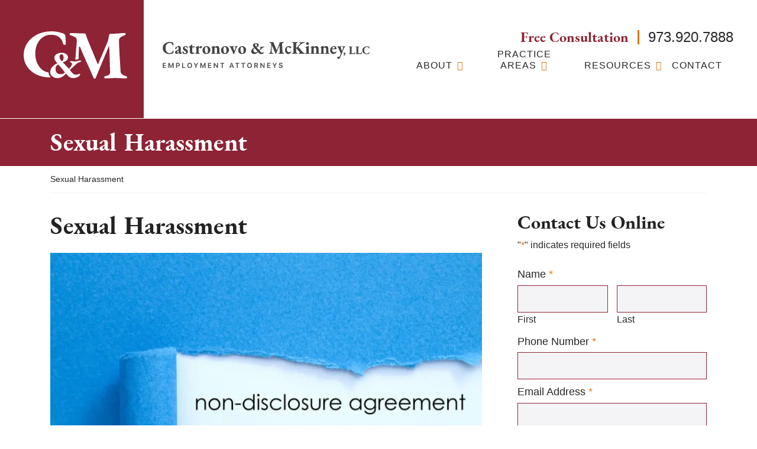

--- FILE ---
content_type: text/html; charset=UTF-8
request_url: https://www.cmlaw.com/category/sexual-harassment/
body_size: 57308
content:
<!DOCTYPE html>
<html lang="en-US" class="no-focus-outline">
<head> <script type="text/javascript">
/* <![CDATA[ */
var gform;gform||(document.addEventListener("gform_main_scripts_loaded",function(){gform.scriptsLoaded=!0}),document.addEventListener("gform/theme/scripts_loaded",function(){gform.themeScriptsLoaded=!0}),window.addEventListener("DOMContentLoaded",function(){gform.domLoaded=!0}),gform={domLoaded:!1,scriptsLoaded:!1,themeScriptsLoaded:!1,isFormEditor:()=>"function"==typeof InitializeEditor,callIfLoaded:function(o){return!(!gform.domLoaded||!gform.scriptsLoaded||!gform.themeScriptsLoaded&&!gform.isFormEditor()||(gform.isFormEditor()&&console.warn("The use of gform.initializeOnLoaded() is deprecated in the form editor context and will be removed in Gravity Forms 3.1."),o(),0))},initializeOnLoaded:function(o){gform.callIfLoaded(o)||(document.addEventListener("gform_main_scripts_loaded",()=>{gform.scriptsLoaded=!0,gform.callIfLoaded(o)}),document.addEventListener("gform/theme/scripts_loaded",()=>{gform.themeScriptsLoaded=!0,gform.callIfLoaded(o)}),window.addEventListener("DOMContentLoaded",()=>{gform.domLoaded=!0,gform.callIfLoaded(o)}))},hooks:{action:{},filter:{}},addAction:function(o,r,e,t){gform.addHook("action",o,r,e,t)},addFilter:function(o,r,e,t){gform.addHook("filter",o,r,e,t)},doAction:function(o){gform.doHook("action",o,arguments)},applyFilters:function(o){return gform.doHook("filter",o,arguments)},removeAction:function(o,r){gform.removeHook("action",o,r)},removeFilter:function(o,r,e){gform.removeHook("filter",o,r,e)},addHook:function(o,r,e,t,n){null==gform.hooks[o][r]&&(gform.hooks[o][r]=[]);var d=gform.hooks[o][r];null==n&&(n=r+"_"+d.length),gform.hooks[o][r].push({tag:n,callable:e,priority:t=null==t?10:t})},doHook:function(r,o,e){var t;if(e=Array.prototype.slice.call(e,1),null!=gform.hooks[r][o]&&((o=gform.hooks[r][o]).sort(function(o,r){return o.priority-r.priority}),o.forEach(function(o){"function"!=typeof(t=o.callable)&&(t=window[t]),"action"==r?t.apply(null,e):e[0]=t.apply(null,e)})),"filter"==r)return e[0]},removeHook:function(o,r,t,n){var e;null!=gform.hooks[o][r]&&(e=(e=gform.hooks[o][r]).filter(function(o,r,e){return!!(null!=n&&n!=o.tag||null!=t&&t!=o.priority)}),gform.hooks[o][r]=e)}});
/* ]]> */
</script>
<meta charset="UTF-8"><script>if(navigator.userAgent.match(/MSIE|Internet Explorer/i)||navigator.userAgent.match(/Trident\/7\..*?rv:11/i)){var href=document.location.href;if(!href.match(/[?&]nowprocket/)){if(href.indexOf("?")==-1){if(href.indexOf("#")==-1){document.location.href=href+"?nowprocket=1"}else{document.location.href=href.replace("#","?nowprocket=1#")}}else{if(href.indexOf("#")==-1){document.location.href=href+"&nowprocket=1"}else{document.location.href=href.replace("#","&nowprocket=1#")}}}}</script><script>(()=>{class RocketLazyLoadScripts{constructor(){this.v="2.0.4",this.userEvents=["keydown","keyup","mousedown","mouseup","mousemove","mouseover","mouseout","touchmove","touchstart","touchend","touchcancel","wheel","click","dblclick","input"],this.attributeEvents=["onblur","onclick","oncontextmenu","ondblclick","onfocus","onmousedown","onmouseenter","onmouseleave","onmousemove","onmouseout","onmouseover","onmouseup","onmousewheel","onscroll","onsubmit"]}async t(){this.i(),this.o(),/iP(ad|hone)/.test(navigator.userAgent)&&this.h(),this.u(),this.l(this),this.m(),this.k(this),this.p(this),this._(),await Promise.all([this.R(),this.L()]),this.lastBreath=Date.now(),this.S(this),this.P(),this.D(),this.O(),this.M(),await this.C(this.delayedScripts.normal),await this.C(this.delayedScripts.defer),await this.C(this.delayedScripts.async),await this.T(),await this.F(),await this.j(),await this.A(),window.dispatchEvent(new Event("rocket-allScriptsLoaded")),this.everythingLoaded=!0,this.lastTouchEnd&&await new Promise(t=>setTimeout(t,500-Date.now()+this.lastTouchEnd)),this.I(),this.H(),this.U(),this.W()}i(){this.CSPIssue=sessionStorage.getItem("rocketCSPIssue"),document.addEventListener("securitypolicyviolation",t=>{this.CSPIssue||"script-src-elem"!==t.violatedDirective||"data"!==t.blockedURI||(this.CSPIssue=!0,sessionStorage.setItem("rocketCSPIssue",!0))},{isRocket:!0})}o(){window.addEventListener("pageshow",t=>{this.persisted=t.persisted,this.realWindowLoadedFired=!0},{isRocket:!0}),window.addEventListener("pagehide",()=>{this.onFirstUserAction=null},{isRocket:!0})}h(){let t;function e(e){t=e}window.addEventListener("touchstart",e,{isRocket:!0}),window.addEventListener("touchend",function i(o){o.changedTouches[0]&&t.changedTouches[0]&&Math.abs(o.changedTouches[0].pageX-t.changedTouches[0].pageX)<10&&Math.abs(o.changedTouches[0].pageY-t.changedTouches[0].pageY)<10&&o.timeStamp-t.timeStamp<200&&(window.removeEventListener("touchstart",e,{isRocket:!0}),window.removeEventListener("touchend",i,{isRocket:!0}),"INPUT"===o.target.tagName&&"text"===o.target.type||(o.target.dispatchEvent(new TouchEvent("touchend",{target:o.target,bubbles:!0})),o.target.dispatchEvent(new MouseEvent("mouseover",{target:o.target,bubbles:!0})),o.target.dispatchEvent(new PointerEvent("click",{target:o.target,bubbles:!0,cancelable:!0,detail:1,clientX:o.changedTouches[0].clientX,clientY:o.changedTouches[0].clientY})),event.preventDefault()))},{isRocket:!0})}q(t){this.userActionTriggered||("mousemove"!==t.type||this.firstMousemoveIgnored?"keyup"===t.type||"mouseover"===t.type||"mouseout"===t.type||(this.userActionTriggered=!0,this.onFirstUserAction&&this.onFirstUserAction()):this.firstMousemoveIgnored=!0),"click"===t.type&&t.preventDefault(),t.stopPropagation(),t.stopImmediatePropagation(),"touchstart"===this.lastEvent&&"touchend"===t.type&&(this.lastTouchEnd=Date.now()),"click"===t.type&&(this.lastTouchEnd=0),this.lastEvent=t.type,t.composedPath&&t.composedPath()[0].getRootNode()instanceof ShadowRoot&&(t.rocketTarget=t.composedPath()[0]),this.savedUserEvents.push(t)}u(){this.savedUserEvents=[],this.userEventHandler=this.q.bind(this),this.userEvents.forEach(t=>window.addEventListener(t,this.userEventHandler,{passive:!1,isRocket:!0})),document.addEventListener("visibilitychange",this.userEventHandler,{isRocket:!0})}U(){this.userEvents.forEach(t=>window.removeEventListener(t,this.userEventHandler,{passive:!1,isRocket:!0})),document.removeEventListener("visibilitychange",this.userEventHandler,{isRocket:!0}),this.savedUserEvents.forEach(t=>{(t.rocketTarget||t.target).dispatchEvent(new window[t.constructor.name](t.type,t))})}m(){const t="return false",e=Array.from(this.attributeEvents,t=>"data-rocket-"+t),i="["+this.attributeEvents.join("],[")+"]",o="[data-rocket-"+this.attributeEvents.join("],[data-rocket-")+"]",s=(e,i,o)=>{o&&o!==t&&(e.setAttribute("data-rocket-"+i,o),e["rocket"+i]=new Function("event",o),e.setAttribute(i,t))};new MutationObserver(t=>{for(const n of t)"attributes"===n.type&&(n.attributeName.startsWith("data-rocket-")||this.everythingLoaded?n.attributeName.startsWith("data-rocket-")&&this.everythingLoaded&&this.N(n.target,n.attributeName.substring(12)):s(n.target,n.attributeName,n.target.getAttribute(n.attributeName))),"childList"===n.type&&n.addedNodes.forEach(t=>{if(t.nodeType===Node.ELEMENT_NODE)if(this.everythingLoaded)for(const i of[t,...t.querySelectorAll(o)])for(const t of i.getAttributeNames())e.includes(t)&&this.N(i,t.substring(12));else for(const e of[t,...t.querySelectorAll(i)])for(const t of e.getAttributeNames())this.attributeEvents.includes(t)&&s(e,t,e.getAttribute(t))})}).observe(document,{subtree:!0,childList:!0,attributeFilter:[...this.attributeEvents,...e]})}I(){this.attributeEvents.forEach(t=>{document.querySelectorAll("[data-rocket-"+t+"]").forEach(e=>{this.N(e,t)})})}N(t,e){const i=t.getAttribute("data-rocket-"+e);i&&(t.setAttribute(e,i),t.removeAttribute("data-rocket-"+e))}k(t){Object.defineProperty(HTMLElement.prototype,"onclick",{get(){return this.rocketonclick||null},set(e){this.rocketonclick=e,this.setAttribute(t.everythingLoaded?"onclick":"data-rocket-onclick","this.rocketonclick(event)")}})}S(t){function e(e,i){let o=e[i];e[i]=null,Object.defineProperty(e,i,{get:()=>o,set(s){t.everythingLoaded?o=s:e["rocket"+i]=o=s}})}e(document,"onreadystatechange"),e(window,"onload"),e(window,"onpageshow");try{Object.defineProperty(document,"readyState",{get:()=>t.rocketReadyState,set(e){t.rocketReadyState=e},configurable:!0}),document.readyState="loading"}catch(t){console.log("WPRocket DJE readyState conflict, bypassing")}}l(t){this.originalAddEventListener=EventTarget.prototype.addEventListener,this.originalRemoveEventListener=EventTarget.prototype.removeEventListener,this.savedEventListeners=[],EventTarget.prototype.addEventListener=function(e,i,o){o&&o.isRocket||!t.B(e,this)&&!t.userEvents.includes(e)||t.B(e,this)&&!t.userActionTriggered||e.startsWith("rocket-")||t.everythingLoaded?t.originalAddEventListener.call(this,e,i,o):(t.savedEventListeners.push({target:this,remove:!1,type:e,func:i,options:o}),"mouseenter"!==e&&"mouseleave"!==e||t.originalAddEventListener.call(this,e,t.savedUserEvents.push,o))},EventTarget.prototype.removeEventListener=function(e,i,o){o&&o.isRocket||!t.B(e,this)&&!t.userEvents.includes(e)||t.B(e,this)&&!t.userActionTriggered||e.startsWith("rocket-")||t.everythingLoaded?t.originalRemoveEventListener.call(this,e,i,o):t.savedEventListeners.push({target:this,remove:!0,type:e,func:i,options:o})}}J(t,e){this.savedEventListeners=this.savedEventListeners.filter(i=>{let o=i.type,s=i.target||window;return e!==o||t!==s||(this.B(o,s)&&(i.type="rocket-"+o),this.$(i),!1)})}H(){EventTarget.prototype.addEventListener=this.originalAddEventListener,EventTarget.prototype.removeEventListener=this.originalRemoveEventListener,this.savedEventListeners.forEach(t=>this.$(t))}$(t){t.remove?this.originalRemoveEventListener.call(t.target,t.type,t.func,t.options):this.originalAddEventListener.call(t.target,t.type,t.func,t.options)}p(t){let e;function i(e){return t.everythingLoaded?e:e.split(" ").map(t=>"load"===t||t.startsWith("load.")?"rocket-jquery-load":t).join(" ")}function o(o){function s(e){const s=o.fn[e];o.fn[e]=o.fn.init.prototype[e]=function(){return this[0]===window&&t.userActionTriggered&&("string"==typeof arguments[0]||arguments[0]instanceof String?arguments[0]=i(arguments[0]):"object"==typeof arguments[0]&&Object.keys(arguments[0]).forEach(t=>{const e=arguments[0][t];delete arguments[0][t],arguments[0][i(t)]=e})),s.apply(this,arguments),this}}if(o&&o.fn&&!t.allJQueries.includes(o)){const e={DOMContentLoaded:[],"rocket-DOMContentLoaded":[]};for(const t in e)document.addEventListener(t,()=>{e[t].forEach(t=>t())},{isRocket:!0});o.fn.ready=o.fn.init.prototype.ready=function(i){function s(){parseInt(o.fn.jquery)>2?setTimeout(()=>i.bind(document)(o)):i.bind(document)(o)}return"function"==typeof i&&(t.realDomReadyFired?!t.userActionTriggered||t.fauxDomReadyFired?s():e["rocket-DOMContentLoaded"].push(s):e.DOMContentLoaded.push(s)),o([])},s("on"),s("one"),s("off"),t.allJQueries.push(o)}e=o}t.allJQueries=[],o(window.jQuery),Object.defineProperty(window,"jQuery",{get:()=>e,set(t){o(t)}})}P(){const t=new Map;document.write=document.writeln=function(e){const i=document.currentScript,o=document.createRange(),s=i.parentElement;let n=t.get(i);void 0===n&&(n=i.nextSibling,t.set(i,n));const c=document.createDocumentFragment();o.setStart(c,0),c.appendChild(o.createContextualFragment(e)),s.insertBefore(c,n)}}async R(){return new Promise(t=>{this.userActionTriggered?t():this.onFirstUserAction=t})}async L(){return new Promise(t=>{document.addEventListener("DOMContentLoaded",()=>{this.realDomReadyFired=!0,t()},{isRocket:!0})})}async j(){return this.realWindowLoadedFired?Promise.resolve():new Promise(t=>{window.addEventListener("load",t,{isRocket:!0})})}M(){this.pendingScripts=[];this.scriptsMutationObserver=new MutationObserver(t=>{for(const e of t)e.addedNodes.forEach(t=>{"SCRIPT"!==t.tagName||t.noModule||t.isWPRocket||this.pendingScripts.push({script:t,promise:new Promise(e=>{const i=()=>{const i=this.pendingScripts.findIndex(e=>e.script===t);i>=0&&this.pendingScripts.splice(i,1),e()};t.addEventListener("load",i,{isRocket:!0}),t.addEventListener("error",i,{isRocket:!0}),setTimeout(i,1e3)})})})}),this.scriptsMutationObserver.observe(document,{childList:!0,subtree:!0})}async F(){await this.X(),this.pendingScripts.length?(await this.pendingScripts[0].promise,await this.F()):this.scriptsMutationObserver.disconnect()}D(){this.delayedScripts={normal:[],async:[],defer:[]},document.querySelectorAll("script[type$=rocketlazyloadscript]").forEach(t=>{t.hasAttribute("data-rocket-src")?t.hasAttribute("async")&&!1!==t.async?this.delayedScripts.async.push(t):t.hasAttribute("defer")&&!1!==t.defer||"module"===t.getAttribute("data-rocket-type")?this.delayedScripts.defer.push(t):this.delayedScripts.normal.push(t):this.delayedScripts.normal.push(t)})}async _(){await this.L();let t=[];document.querySelectorAll("script[type$=rocketlazyloadscript][data-rocket-src]").forEach(e=>{let i=e.getAttribute("data-rocket-src");if(i&&!i.startsWith("data:")){i.startsWith("//")&&(i=location.protocol+i);try{const o=new URL(i).origin;o!==location.origin&&t.push({src:o,crossOrigin:e.crossOrigin||"module"===e.getAttribute("data-rocket-type")})}catch(t){}}}),t=[...new Map(t.map(t=>[JSON.stringify(t),t])).values()],this.Y(t,"preconnect")}async G(t){if(await this.K(),!0!==t.noModule||!("noModule"in HTMLScriptElement.prototype))return new Promise(e=>{let i;function o(){(i||t).setAttribute("data-rocket-status","executed"),e()}try{if(navigator.userAgent.includes("Firefox/")||""===navigator.vendor||this.CSPIssue)i=document.createElement("script"),[...t.attributes].forEach(t=>{let e=t.nodeName;"type"!==e&&("data-rocket-type"===e&&(e="type"),"data-rocket-src"===e&&(e="src"),i.setAttribute(e,t.nodeValue))}),t.text&&(i.text=t.text),t.nonce&&(i.nonce=t.nonce),i.hasAttribute("src")?(i.addEventListener("load",o,{isRocket:!0}),i.addEventListener("error",()=>{i.setAttribute("data-rocket-status","failed-network"),e()},{isRocket:!0}),setTimeout(()=>{i.isConnected||e()},1)):(i.text=t.text,o()),i.isWPRocket=!0,t.parentNode.replaceChild(i,t);else{const i=t.getAttribute("data-rocket-type"),s=t.getAttribute("data-rocket-src");i?(t.type=i,t.removeAttribute("data-rocket-type")):t.removeAttribute("type"),t.addEventListener("load",o,{isRocket:!0}),t.addEventListener("error",i=>{this.CSPIssue&&i.target.src.startsWith("data:")?(console.log("WPRocket: CSP fallback activated"),t.removeAttribute("src"),this.G(t).then(e)):(t.setAttribute("data-rocket-status","failed-network"),e())},{isRocket:!0}),s?(t.fetchPriority="high",t.removeAttribute("data-rocket-src"),t.src=s):t.src="data:text/javascript;base64,"+window.btoa(unescape(encodeURIComponent(t.text)))}}catch(i){t.setAttribute("data-rocket-status","failed-transform"),e()}});t.setAttribute("data-rocket-status","skipped")}async C(t){const e=t.shift();return e?(e.isConnected&&await this.G(e),this.C(t)):Promise.resolve()}O(){this.Y([...this.delayedScripts.normal,...this.delayedScripts.defer,...this.delayedScripts.async],"preload")}Y(t,e){this.trash=this.trash||[];let i=!0;var o=document.createDocumentFragment();t.forEach(t=>{const s=t.getAttribute&&t.getAttribute("data-rocket-src")||t.src;if(s&&!s.startsWith("data:")){const n=document.createElement("link");n.href=s,n.rel=e,"preconnect"!==e&&(n.as="script",n.fetchPriority=i?"high":"low"),t.getAttribute&&"module"===t.getAttribute("data-rocket-type")&&(n.crossOrigin=!0),t.crossOrigin&&(n.crossOrigin=t.crossOrigin),t.integrity&&(n.integrity=t.integrity),t.nonce&&(n.nonce=t.nonce),o.appendChild(n),this.trash.push(n),i=!1}}),document.head.appendChild(o)}W(){this.trash.forEach(t=>t.remove())}async T(){try{document.readyState="interactive"}catch(t){}this.fauxDomReadyFired=!0;try{await this.K(),this.J(document,"readystatechange"),document.dispatchEvent(new Event("rocket-readystatechange")),await this.K(),document.rocketonreadystatechange&&document.rocketonreadystatechange(),await this.K(),this.J(document,"DOMContentLoaded"),document.dispatchEvent(new Event("rocket-DOMContentLoaded")),await this.K(),this.J(window,"DOMContentLoaded"),window.dispatchEvent(new Event("rocket-DOMContentLoaded"))}catch(t){console.error(t)}}async A(){try{document.readyState="complete"}catch(t){}try{await this.K(),this.J(document,"readystatechange"),document.dispatchEvent(new Event("rocket-readystatechange")),await this.K(),document.rocketonreadystatechange&&document.rocketonreadystatechange(),await this.K(),this.J(window,"load"),window.dispatchEvent(new Event("rocket-load")),await this.K(),window.rocketonload&&window.rocketonload(),await this.K(),this.allJQueries.forEach(t=>t(window).trigger("rocket-jquery-load")),await this.K(),this.J(window,"pageshow");const t=new Event("rocket-pageshow");t.persisted=this.persisted,window.dispatchEvent(t),await this.K(),window.rocketonpageshow&&window.rocketonpageshow({persisted:this.persisted})}catch(t){console.error(t)}}async K(){Date.now()-this.lastBreath>45&&(await this.X(),this.lastBreath=Date.now())}async X(){return document.hidden?new Promise(t=>setTimeout(t)):new Promise(t=>requestAnimationFrame(t))}B(t,e){return e===document&&"readystatechange"===t||(e===document&&"DOMContentLoaded"===t||(e===window&&"DOMContentLoaded"===t||(e===window&&"load"===t||e===window&&"pageshow"===t)))}static run(){(new RocketLazyLoadScripts).t()}}RocketLazyLoadScripts.run()})();</script>
	<!-- Google Tag Manager -->
	<script type="rocketlazyloadscript">(function(w,d,s,l,i){w[l]=w[l]||[];w[l].push({'gtm.start':
	new Date().getTime(),event:'gtm.js'});var f=d.getElementsByTagName(s)[0],
	j=d.createElement(s),dl=l!='dataLayer'?'&l='+l:'';j.async=true;j.src=
	'https://www.googletagmanager.com/gtm.js?id='+i+dl;f.parentNode.insertBefore(j,f);
	})(window,document,'script','dataLayer','GTM-WKM69BX');</script>
	<!-- End Google Tag Manager -->
  <!-- Hide page until loaded to prevent FOUC / This is overwritten at the end of the style.scss stylesheet -->
  <style>
  :root {
    --color-prime: #8d2334;
    --color-second: #dc7914;
    --color-tert: #222222;
    --color-quart: #757575;
    --color-quint: #f4f4f7;
  }
  html { visibility: hidden;opacity:0; }
  </style>

  
  <meta name="viewport" content="width=device-width, initial-scale=1">

  
      <!-- Twitter Card Tags -->
    <meta name="twitter:card" content="summary_large_image">
    <meta name="twitter:site" content="@njemploymentlaw?lang=en">
    <meta name="twitter:creator" content="@njemploymentlaw?lang=en">
    <meta name="twitter:image" content="">
  
<link rel="pingback" href="https://www.cmlaw.com/xmlrpc.php">
<link rel="preload" as="font" href="https://www.cmlaw.com/wp-content/themes/zblocks-child/fonts/eb-garamond-v15-latin-700.woff2" type="font/woff2" crossorigin="anonymous">

  <!-- Add Favicon code here -->
  <link rel="apple-touch-icon" sizes="180x180" href="/apple-touch-icon.png">
  <link rel="icon" type="image/png" sizes="32x32" href="/favicon-32x32.png">
  <link rel="icon" type="image/png" sizes="16x16" href="/favicon-16x16.png">
  <link rel="manifest" href="/site.webmanifest">
  <link rel="mask-icon" href="/safari-pinned-tab.svg" color="#474092">
  <meta name="msapplication-TileColor" content="#b91d47">
  <meta name="theme-color" content="#ffffff">



  <!-- Load Boostrap css inline -->
  <style>/*! * Bootstrap v4.5.2 (https://getbootstrap.com/) */article,aside,figcaption,figure,footer,header,hgroup,main,nav,section{display:block}[tabindex="-1"]:focus:not(:focus-visible){outline:0!important}hr{box-sizing:content-box;height:0;overflow:visible}abbr[data-original-title],abbr[title]{text-decoration:underline;-webkit-text-decoration:underline dotted;text-decoration:underline dotted;cursor:help;border-bottom:0;-webkit-text-decoration-skip-ink:none;text-decoration-skip-ink:none}address{margin-bottom:1rem;font-style:normal;line-height:inherit}dt{font-weight:700}dd{margin-bottom:.5rem;margin-left:0}blockquote{margin:0 0 1rem}b,strong{font-weight:bolder}small{font-size:80%}sub,sup{position:relative;font-size:75%;line-height:0;vertical-align:baseline}sub{bottom:-.25em}sup{top:-.5em}a{color:#007bff;text-decoration:none;background-color:transparent}a:hover{color:#0056b3;text-decoration:underline}a:not([href]):not([class]){color:inherit;text-decoration:none}a:not([href]):not([class]):hover{color:inherit;text-decoration:none}code,kbd,pre,samp{font-family:SFMono-Regular,Menlo,Monaco,Consolas,"Liberation Mono","Courier New",monospace;font-size:1em}pre{margin-top:0;margin-bottom:1rem;overflow:auto;-ms-overflow-style:scrollbar}figure{margin:0 0 1rem}img{vertical-align:middle;border-style:none}svg{overflow:hidden;vertical-align:middle}table{border-collapse:collapse}caption{padding-top:.75rem;padding-bottom:.75rem;color:#6c757d;text-align:left;caption-side:bottom}th{text-align:inherit}label{display:inline-block;margin-bottom:.5rem}button{border-radius:0}button:focus{outline:1px dotted;outline:5px auto -webkit-focus-ring-color}button,input,optgroup,select,textarea{margin:0;font-family:inherit;font-size:inherit;line-height:inherit}button,input{overflow:visible}button,select{text-transform:none}[role=button]{cursor:pointer}select{word-wrap:normal}[type=button],[type=reset],[type=submit],button{-webkit-appearance:button}[type=button]:not(:disabled),[type=reset]:not(:disabled),[type=submit]:not(:disabled),button:not(:disabled){cursor:pointer}[type=button]::-moz-focus-inner,[type=reset]::-moz-focus-inner,[type=submit]::-moz-focus-inner,button::-moz-focus-inner{padding:0;border-style:none}input[type=checkbox],input[type=radio]{box-sizing:border-box;padding:0}textarea{overflow:auto;resize:vertical}fieldset{min-width:0;padding:0;margin:0;border:0}legend{display:block;width:100%;max-width:100%;padding:0;margin-bottom:.5rem;font-size:1.5rem;line-height:inherit;color:inherit;white-space:normal}progress{vertical-align:baseline}[type=number]::-webkit-inner-spin-button,[type=number]::-webkit-outer-spin-button{height:auto}[type=search]{outline-offset:-2px;-webkit-appearance:none}[type=search]::-webkit-search-decoration{-webkit-appearance:none}::-webkit-file-upload-button{font:inherit;-webkit-appearance:button}output{display:inline-block}summary{display:list-item;cursor:pointer}template{display:none}[hidden]{display:none!important}hr{margin-top:1rem;margin-bottom:1rem;border:0;border-top:1px solid rgba(0,0,0,.1)}.small,small{font-size:80%;font-weight:400}.mark,mark{padding:.2em;background-color:#fcf8e3}.container,.container-fluid,.container-lg,.container-md,.container-sm,.container-xl{width:100%;padding-right:15px;padding-left:15px;margin-right:auto;margin-left:auto}@media (min-width:576px){.container,.container-sm{max-width:540px}}@media (min-width:768px){.container,.container-md,.container-sm{max-width:720px}}@media (min-width:992px){.container,.container-lg,.container-md,.container-sm{max-width:960px}}@media (min-width:1200px){.container,.container-lg,.container-md,.container-sm,.container-xl{max-width:1140px}}.row{display:-ms-flexbox;display:flex;-ms-flex-wrap:wrap;flex-wrap:wrap;margin-right:-15px;margin-left:-15px}.no-gutters{margin-right:0;margin-left:0}.no-gutters>.col,.no-gutters>[class*=col-]{padding-right:0;padding-left:0}.col,.col-1,.col-10,.col-11,.col-12,.col-2,.col-3,.col-4,.col-5,.col-6,.col-7,.col-8,.col-9,.col-auto,.col-lg,.col-lg-1,.col-lg-10,.col-lg-11,.col-lg-12,.col-lg-2,.col-lg-3,.col-lg-4,.col-lg-5,.col-lg-6,.col-lg-7,.col-lg-8,.col-lg-9,.col-lg-auto,.col-md,.col-md-1,.col-md-10,.col-md-11,.col-md-12,.col-md-2,.col-md-3,.col-md-4,.col-md-5,.col-md-6,.col-md-7,.col-md-8,.col-md-9,.col-md-auto,.col-sm,.col-sm-1,.col-sm-10,.col-sm-11,.col-sm-12,.col-sm-2,.col-sm-3,.col-sm-4,.col-sm-5,.col-sm-6,.col-sm-7,.col-sm-8,.col-sm-9,.col-sm-auto,.col-xl,.col-xl-1,.col-xl-10,.col-xl-11,.col-xl-12,.col-xl-2,.col-xl-3,.col-xl-4,.col-xl-5,.col-xl-6,.col-xl-7,.col-xl-8,.col-xl-9,.col-xl-auto{position:relative;width:100%;padding-right:15px;padding-left:15px}.col{-ms-flex-preferred-size:0;flex-basis:0;-ms-flex-positive:1;flex-grow:1;max-width:100%}.row-cols-1>*{-ms-flex:0 0 100%;flex:0 0 100%;max-width:100%}.row-cols-2>*{-ms-flex:0 0 50%;flex:0 0 50%;max-width:50%}.row-cols-3>*{-ms-flex:0 0 33.333333%;flex:0 0 33.333333%;max-width:33.333333%}.row-cols-4>*{-ms-flex:0 0 25%;flex:0 0 25%;max-width:25%}.row-cols-5>*{-ms-flex:0 0 20%;flex:0 0 20%;max-width:20%}.row-cols-6>*{-ms-flex:0 0 16.666667%;flex:0 0 16.666667%;max-width:16.666667%}.col-auto{-ms-flex:0 0 auto;flex:0 0 auto;width:auto;max-width:100%}.col-1{-ms-flex:0 0 8.333333%;flex:0 0 8.333333%;max-width:8.333333%}.col-2{-ms-flex:0 0 16.666667%;flex:0 0 16.666667%;max-width:16.666667%}.col-3{-ms-flex:0 0 25%;flex:0 0 25%;max-width:25%}.col-4{-ms-flex:0 0 33.333333%;flex:0 0 33.333333%;max-width:33.333333%}.col-5{-ms-flex:0 0 41.666667%;flex:0 0 41.666667%;max-width:41.666667%}.col-6{-ms-flex:0 0 50%;flex:0 0 50%;max-width:50%}.col-7{-ms-flex:0 0 58.333333%;flex:0 0 58.333333%;max-width:58.333333%}.col-8{-ms-flex:0 0 66.666667%;flex:0 0 66.666667%;max-width:66.666667%}.col-9{-ms-flex:0 0 75%;flex:0 0 75%;max-width:75%}.col-10{-ms-flex:0 0 83.333333%;flex:0 0 83.333333%;max-width:83.333333%}.col-11{-ms-flex:0 0 91.666667%;flex:0 0 91.666667%;max-width:91.666667%}.col-12{-ms-flex:0 0 100%;flex:0 0 100%;max-width:100%}.order-first{-ms-flex-order:-1;order:-1}.order-last{-ms-flex-order:13;order:13}.order-0{-ms-flex-order:0;order:0}.order-1{-ms-flex-order:1;order:1}.order-2{-ms-flex-order:2;order:2}.order-3{-ms-flex-order:3;order:3}.order-4{-ms-flex-order:4;order:4}.order-5{-ms-flex-order:5;order:5}.order-6{-ms-flex-order:6;order:6}.order-7{-ms-flex-order:7;order:7}.order-8{-ms-flex-order:8;order:8}.order-9{-ms-flex-order:9;order:9}.order-10{-ms-flex-order:10;order:10}.order-11{-ms-flex-order:11;order:11}.order-12{-ms-flex-order:12;order:12}.offset-1{margin-left:8.333333%}.offset-2{margin-left:16.666667%}.offset-3{margin-left:25%}.offset-4{margin-left:33.333333%}.offset-5{margin-left:41.666667%}.offset-6{margin-left:50%}.offset-7{margin-left:58.333333%}.offset-8{margin-left:66.666667%}.offset-9{margin-left:75%}.offset-10{margin-left:83.333333%}.offset-11{margin-left:91.666667%}@media (min-width:576px){.col-sm{-ms-flex-preferred-size:0;flex-basis:0;-ms-flex-positive:1;flex-grow:1;max-width:100%}.row-cols-sm-1>*{-ms-flex:0 0 100%;flex:0 0 100%;max-width:100%}.row-cols-sm-2>*{-ms-flex:0 0 50%;flex:0 0 50%;max-width:50%}.row-cols-sm-3>*{-ms-flex:0 0 33.333333%;flex:0 0 33.333333%;max-width:33.333333%}.row-cols-sm-4>*{-ms-flex:0 0 25%;flex:0 0 25%;max-width:25%}.row-cols-sm-5>*{-ms-flex:0 0 20%;flex:0 0 20%;max-width:20%}.row-cols-sm-6>*{-ms-flex:0 0 16.666667%;flex:0 0 16.666667%;max-width:16.666667%}.col-sm-auto{-ms-flex:0 0 auto;flex:0 0 auto;width:auto;max-width:100%}.col-sm-1{-ms-flex:0 0 8.333333%;flex:0 0 8.333333%;max-width:8.333333%}.col-sm-2{-ms-flex:0 0 16.666667%;flex:0 0 16.666667%;max-width:16.666667%}.col-sm-3{-ms-flex:0 0 25%;flex:0 0 25%;max-width:25%}.col-sm-4{-ms-flex:0 0 33.333333%;flex:0 0 33.333333%;max-width:33.333333%}.col-sm-5{-ms-flex:0 0 41.666667%;flex:0 0 41.666667%;max-width:41.666667%}.col-sm-6{-ms-flex:0 0 50%;flex:0 0 50%;max-width:50%}.col-sm-7{-ms-flex:0 0 58.333333%;flex:0 0 58.333333%;max-width:58.333333%}.col-sm-8{-ms-flex:0 0 66.666667%;flex:0 0 66.666667%;max-width:66.666667%}.col-sm-9{-ms-flex:0 0 75%;flex:0 0 75%;max-width:75%}.col-sm-10{-ms-flex:0 0 83.333333%;flex:0 0 83.333333%;max-width:83.333333%}.col-sm-11{-ms-flex:0 0 91.666667%;flex:0 0 91.666667%;max-width:91.666667%}.col-sm-12{-ms-flex:0 0 100%;flex:0 0 100%;max-width:100%}.order-sm-first{-ms-flex-order:-1;order:-1}.order-sm-last{-ms-flex-order:13;order:13}.order-sm-0{-ms-flex-order:0;order:0}.order-sm-1{-ms-flex-order:1;order:1}.order-sm-2{-ms-flex-order:2;order:2}.order-sm-3{-ms-flex-order:3;order:3}.order-sm-4{-ms-flex-order:4;order:4}.order-sm-5{-ms-flex-order:5;order:5}.order-sm-6{-ms-flex-order:6;order:6}.order-sm-7{-ms-flex-order:7;order:7}.order-sm-8{-ms-flex-order:8;order:8}.order-sm-9{-ms-flex-order:9;order:9}.order-sm-10{-ms-flex-order:10;order:10}.order-sm-11{-ms-flex-order:11;order:11}.order-sm-12{-ms-flex-order:12;order:12}.offset-sm-0{margin-left:0}.offset-sm-1{margin-left:8.333333%}.offset-sm-2{margin-left:16.666667%}.offset-sm-3{margin-left:25%}.offset-sm-4{margin-left:33.333333%}.offset-sm-5{margin-left:41.666667%}.offset-sm-6{margin-left:50%}.offset-sm-7{margin-left:58.333333%}.offset-sm-8{margin-left:66.666667%}.offset-sm-9{margin-left:75%}.offset-sm-10{margin-left:83.333333%}.offset-sm-11{margin-left:91.666667%}}@media (min-width:768px){.col-md{-ms-flex-preferred-size:0;flex-basis:0;-ms-flex-positive:1;flex-grow:1;max-width:100%}.row-cols-md-1>*{-ms-flex:0 0 100%;flex:0 0 100%;max-width:100%}.row-cols-md-2>*{-ms-flex:0 0 50%;flex:0 0 50%;max-width:50%}.row-cols-md-3>*{-ms-flex:0 0 33.333333%;flex:0 0 33.333333%;max-width:33.333333%}.row-cols-md-4>*{-ms-flex:0 0 25%;flex:0 0 25%;max-width:25%}.row-cols-md-5>*{-ms-flex:0 0 20%;flex:0 0 20%;max-width:20%}.row-cols-md-6>*{-ms-flex:0 0 16.666667%;flex:0 0 16.666667%;max-width:16.666667%}.col-md-auto{-ms-flex:0 0 auto;flex:0 0 auto;width:auto;max-width:100%}.col-md-1{-ms-flex:0 0 8.333333%;flex:0 0 8.333333%;max-width:8.333333%}.col-md-2{-ms-flex:0 0 16.666667%;flex:0 0 16.666667%;max-width:16.666667%}.col-md-3{-ms-flex:0 0 25%;flex:0 0 25%;max-width:25%}.col-md-4{-ms-flex:0 0 33.333333%;flex:0 0 33.333333%;max-width:33.333333%}.col-md-5{-ms-flex:0 0 41.666667%;flex:0 0 41.666667%;max-width:41.666667%}.col-md-6{-ms-flex:0 0 50%;flex:0 0 50%;max-width:50%}.col-md-7{-ms-flex:0 0 58.333333%;flex:0 0 58.333333%;max-width:58.333333%}.col-md-8{-ms-flex:0 0 66.666667%;flex:0 0 66.666667%;max-width:66.666667%}.col-md-9{-ms-flex:0 0 75%;flex:0 0 75%;max-width:75%}.col-md-10{-ms-flex:0 0 83.333333%;flex:0 0 83.333333%;max-width:83.333333%}.col-md-11{-ms-flex:0 0 91.666667%;flex:0 0 91.666667%;max-width:91.666667%}.col-md-12{-ms-flex:0 0 100%;flex:0 0 100%;max-width:100%}.order-md-first{-ms-flex-order:-1;order:-1}.order-md-last{-ms-flex-order:13;order:13}.order-md-0{-ms-flex-order:0;order:0}.order-md-1{-ms-flex-order:1;order:1}.order-md-2{-ms-flex-order:2;order:2}.order-md-3{-ms-flex-order:3;order:3}.order-md-4{-ms-flex-order:4;order:4}.order-md-5{-ms-flex-order:5;order:5}.order-md-6{-ms-flex-order:6;order:6}.order-md-7{-ms-flex-order:7;order:7}.order-md-8{-ms-flex-order:8;order:8}.order-md-9{-ms-flex-order:9;order:9}.order-md-10{-ms-flex-order:10;order:10}.order-md-11{-ms-flex-order:11;order:11}.order-md-12{-ms-flex-order:12;order:12}.offset-md-0{margin-left:0}.offset-md-1{margin-left:8.333333%}.offset-md-2{margin-left:16.666667%}.offset-md-3{margin-left:25%}.offset-md-4{margin-left:33.333333%}.offset-md-5{margin-left:41.666667%}.offset-md-6{margin-left:50%}.offset-md-7{margin-left:58.333333%}.offset-md-8{margin-left:66.666667%}.offset-md-9{margin-left:75%}.offset-md-10{margin-left:83.333333%}.offset-md-11{margin-left:91.666667%}}@media (min-width:992px){.col-lg{-ms-flex-preferred-size:0;flex-basis:0;-ms-flex-positive:1;flex-grow:1;max-width:100%}.row-cols-lg-1>*{-ms-flex:0 0 100%;flex:0 0 100%;max-width:100%}.row-cols-lg-2>*{-ms-flex:0 0 50%;flex:0 0 50%;max-width:50%}.row-cols-lg-3>*{-ms-flex:0 0 33.333333%;flex:0 0 33.333333%;max-width:33.333333%}.row-cols-lg-4>*{-ms-flex:0 0 25%;flex:0 0 25%;max-width:25%}.row-cols-lg-5>*{-ms-flex:0 0 20%;flex:0 0 20%;max-width:20%}.row-cols-lg-6>*{-ms-flex:0 0 16.666667%;flex:0 0 16.666667%;max-width:16.666667%}.col-lg-auto{-ms-flex:0 0 auto;flex:0 0 auto;width:auto;max-width:100%}.col-lg-1{-ms-flex:0 0 8.333333%;flex:0 0 8.333333%;max-width:8.333333%}.col-lg-2{-ms-flex:0 0 16.666667%;flex:0 0 16.666667%;max-width:16.666667%}.col-lg-3{-ms-flex:0 0 25%;flex:0 0 25%;max-width:25%}.col-lg-4{-ms-flex:0 0 33.333333%;flex:0 0 33.333333%;max-width:33.333333%}.col-lg-5{-ms-flex:0 0 41.666667%;flex:0 0 41.666667%;max-width:41.666667%}.col-lg-6{-ms-flex:0 0 50%;flex:0 0 50%;max-width:50%}.col-lg-7{-ms-flex:0 0 58.333333%;flex:0 0 58.333333%;max-width:58.333333%}.col-lg-8{-ms-flex:0 0 66.666667%;flex:0 0 66.666667%;max-width:66.666667%}.col-lg-9{-ms-flex:0 0 75%;flex:0 0 75%;max-width:75%}.col-lg-10{-ms-flex:0 0 83.333333%;flex:0 0 83.333333%;max-width:83.333333%}.col-lg-11{-ms-flex:0 0 91.666667%;flex:0 0 91.666667%;max-width:91.666667%}.col-lg-12{-ms-flex:0 0 100%;flex:0 0 100%;max-width:100%}.order-lg-first{-ms-flex-order:-1;order:-1}.order-lg-last{-ms-flex-order:13;order:13}.order-lg-0{-ms-flex-order:0;order:0}.order-lg-1{-ms-flex-order:1;order:1}.order-lg-2{-ms-flex-order:2;order:2}.order-lg-3{-ms-flex-order:3;order:3}.order-lg-4{-ms-flex-order:4;order:4}.order-lg-5{-ms-flex-order:5;order:5}.order-lg-6{-ms-flex-order:6;order:6}.order-lg-7{-ms-flex-order:7;order:7}.order-lg-8{-ms-flex-order:8;order:8}.order-lg-9{-ms-flex-order:9;order:9}.order-lg-10{-ms-flex-order:10;order:10}.order-lg-11{-ms-flex-order:11;order:11}.order-lg-12{-ms-flex-order:12;order:12}.offset-lg-0{margin-left:0}.offset-lg-1{margin-left:8.333333%}.offset-lg-2{margin-left:16.666667%}.offset-lg-3{margin-left:25%}.offset-lg-4{margin-left:33.333333%}.offset-lg-5{margin-left:41.666667%}.offset-lg-6{margin-left:50%}.offset-lg-7{margin-left:58.333333%}.offset-lg-8{margin-left:66.666667%}.offset-lg-9{margin-left:75%}.offset-lg-10{margin-left:83.333333%}.offset-lg-11{margin-left:91.666667%}}@media (min-width:1200px){.col-xl{-ms-flex-preferred-size:0;flex-basis:0;-ms-flex-positive:1;flex-grow:1;max-width:100%}.row-cols-xl-1>*{-ms-flex:0 0 100%;flex:0 0 100%;max-width:100%}.row-cols-xl-2>*{-ms-flex:0 0 50%;flex:0 0 50%;max-width:50%}.row-cols-xl-3>*{-ms-flex:0 0 33.333333%;flex:0 0 33.333333%;max-width:33.333333%}.row-cols-xl-4>*{-ms-flex:0 0 25%;flex:0 0 25%;max-width:25%}.row-cols-xl-5>*{-ms-flex:0 0 20%;flex:0 0 20%;max-width:20%}.row-cols-xl-6>*{-ms-flex:0 0 16.666667%;flex:0 0 16.666667%;max-width:16.666667%}.col-xl-auto{-ms-flex:0 0 auto;flex:0 0 auto;width:auto;max-width:100%}.col-xl-1{-ms-flex:0 0 8.333333%;flex:0 0 8.333333%;max-width:8.333333%}.col-xl-2{-ms-flex:0 0 16.666667%;flex:0 0 16.666667%;max-width:16.666667%}.col-xl-3{-ms-flex:0 0 25%;flex:0 0 25%;max-width:25%}.col-xl-4{-ms-flex:0 0 33.333333%;flex:0 0 33.333333%;max-width:33.333333%}.col-xl-5{-ms-flex:0 0 41.666667%;flex:0 0 41.666667%;max-width:41.666667%}.col-xl-6{-ms-flex:0 0 50%;flex:0 0 50%;max-width:50%}.col-xl-7{-ms-flex:0 0 58.333333%;flex:0 0 58.333333%;max-width:58.333333%}.col-xl-8{-ms-flex:0 0 66.666667%;flex:0 0 66.666667%;max-width:66.666667%}.col-xl-9{-ms-flex:0 0 75%;flex:0 0 75%;max-width:75%}.col-xl-10{-ms-flex:0 0 83.333333%;flex:0 0 83.333333%;max-width:83.333333%}.col-xl-11{-ms-flex:0 0 91.666667%;flex:0 0 91.666667%;max-width:91.666667%}.col-xl-12{-ms-flex:0 0 100%;flex:0 0 100%;max-width:100%}.order-xl-first{-ms-flex-order:-1;order:-1}.order-xl-last{-ms-flex-order:13;order:13}.order-xl-0{-ms-flex-order:0;order:0}.order-xl-1{-ms-flex-order:1;order:1}.order-xl-2{-ms-flex-order:2;order:2}.order-xl-3{-ms-flex-order:3;order:3}.order-xl-4{-ms-flex-order:4;order:4}.order-xl-5{-ms-flex-order:5;order:5}.order-xl-6{-ms-flex-order:6;order:6}.order-xl-7{-ms-flex-order:7;order:7}.order-xl-8{-ms-flex-order:8;order:8}.order-xl-9{-ms-flex-order:9;order:9}.order-xl-10{-ms-flex-order:10;order:10}.order-xl-11{-ms-flex-order:11;order:11}.order-xl-12{-ms-flex-order:12;order:12}.offset-xl-0{margin-left:0}.offset-xl-1{margin-left:8.333333%}.offset-xl-2{margin-left:16.666667%}.offset-xl-3{margin-left:25%}.offset-xl-4{margin-left:33.333333%}.offset-xl-5{margin-left:41.666667%}.offset-xl-6{margin-left:50%}.offset-xl-7{margin-left:58.333333%}.offset-xl-8{margin-left:66.666667%}.offset-xl-9{margin-left:75%}.offset-xl-10{margin-left:83.333333%}.offset-xl-11{margin-left:91.666667%}}.modal-open{overflow:hidden}.modal-open .modal{overflow-x:hidden;overflow-y:auto}.modal{position:fixed;top:0;left:0;z-index:1050;display:none;width:100%;height:100%;overflow:hidden;outline:0}.modal-dialog{position:relative;width:auto;margin:.5rem;pointer-events:none}.modal.fade .modal-dialog{transition:-webkit-transform .3s ease-out;transition:transform .3s ease-out;transition:transform .3s ease-out,-webkit-transform .3s ease-out;-webkit-transform:translate(0,-50px);transform:translate(0,-50px)}@media (prefers-reduced-motion:reduce){.modal.fade .modal-dialog{transition:none}}.modal.show .modal-dialog{-webkit-transform:none;transform:none}.modal.modal-static .modal-dialog{-webkit-transform:scale(1.02);transform:scale(1.02)}.modal-dialog-scrollable{display:-ms-flexbox;display:flex;max-height:calc(100% - 1rem)}.modal-dialog-scrollable .modal-content{max-height:calc(100vh - 1rem);overflow:hidden}.modal-dialog-scrollable .modal-footer,.modal-dialog-scrollable .modal-header{-ms-flex-negative:0;flex-shrink:0}.modal-dialog-scrollable .modal-body{overflow-y:auto}.modal-dialog-centered{display:-ms-flexbox;display:flex;-ms-flex-align:center;align-items:center;min-height:calc(100% - 1rem)}.modal-dialog-centered::before{display:block;height:calc(100vh - 1rem);height:-webkit-min-content;height:-moz-min-content;height:min-content;content:""}.modal-dialog-centered.modal-dialog-scrollable{-ms-flex-direction:column;flex-direction:column;-ms-flex-pack:center;justify-content:center;height:100%}.modal-dialog-centered.modal-dialog-scrollable .modal-content{max-height:none}.modal-dialog-centered.modal-dialog-scrollable::before{content:none}.modal-content{position:relative;display:-ms-flexbox;display:flex;-ms-flex-direction:column;flex-direction:column;width:100%;pointer-events:auto;background-color:#fff;background-clip:padding-box;border:1px solid rgba(0,0,0,.2);border-radius:.3rem;outline:0}.modal-backdrop{position:fixed;top:0;left:0;z-index:1040;width:100vw;height:100vh;background-color:#000}.modal-backdrop.fade{opacity:0}.modal-backdrop.show{opacity:.5}.modal-header{display:-ms-flexbox;display:flex;-ms-flex-align:start;align-items:flex-start;-ms-flex-pack:justify;justify-content:space-between;padding:1rem 1rem;border-bottom:1px solid #dee2e6;border-top-left-radius:calc(.3rem - 1px);border-top-right-radius:calc(.3rem - 1px)}.modal-header .close{padding:1rem 1rem;margin:-1rem -1rem -1rem auto}.modal-title{margin-bottom:0;line-height:1.5}.modal-body{position:relative;-ms-flex:1 1 auto;flex:1 1 auto;padding:1rem}.modal-footer{display:-ms-flexbox;display:flex;-ms-flex-wrap:wrap;flex-wrap:wrap;-ms-flex-align:center;align-items:center;-ms-flex-pack:end;justify-content:flex-end;padding:.75rem;border-top:1px solid #dee2e6;border-bottom-right-radius:calc(.3rem - 1px);border-bottom-left-radius:calc(.3rem - 1px)}.modal-footer>*{margin:.25rem}.modal-scrollbar-measure{position:absolute;top:-9999px;width:50px;height:50px;overflow:scroll}@media (min-width:576px){.modal-dialog{max-width:500px;margin:1.75rem auto}.modal-dialog-scrollable{max-height:calc(100% - 3.5rem)}.modal-dialog-scrollable .modal-content{max-height:calc(100vh - 3.5rem)}.modal-dialog-centered{min-height:calc(100% - 3.5rem)}.modal-dialog-centered::before{height:calc(100vh - 3.5rem);height:-webkit-min-content;height:-moz-min-content;height:min-content}.modal-sm{max-width:300px}}@media (min-width:992px){.modal-lg,.modal-xl{max-width:800px}}@media (min-width:1200px){.modal-xl{max-width:1140px}}.carousel{position:relative}.carousel.pointer-event{-ms-touch-action:pan-y;touch-action:pan-y}.carousel-inner{position:relative;width:100%;overflow:hidden}.carousel-inner::after{display:block;clear:both;content:""}.carousel-item{position:relative;display:none;float:left;width:100%;margin-right:-100%;-webkit-backface-visibility:hidden;backface-visibility:hidden;transition:-webkit-transform .6s ease-in-out;transition:transform .6s ease-in-out;transition:transform .6s ease-in-out,-webkit-transform .6s ease-in-out}@media (prefers-reduced-motion:reduce){.carousel-item{transition:none}}.carousel-item-next,.carousel-item-prev,.carousel-item.active{display:block}.active.carousel-item-right,.carousel-item-next:not(.carousel-item-left){-webkit-transform:translateX(100%);transform:translateX(100%)}.active.carousel-item-left,.carousel-item-prev:not(.carousel-item-right){-webkit-transform:translateX(-100%);transform:translateX(-100%)}.carousel-fade .carousel-item{opacity:0;transition-property:opacity;-webkit-transform:none;transform:none}.carousel-fade .carousel-item-next.carousel-item-left,.carousel-fade .carousel-item-prev.carousel-item-right,.carousel-fade .carousel-item.active{z-index:1;opacity:1}.carousel-fade .active.carousel-item-left,.carousel-fade .active.carousel-item-right{z-index:0;opacity:0;transition:opacity 0s .6s}@media (prefers-reduced-motion:reduce){.carousel-fade .active.carousel-item-left,.carousel-fade .active.carousel-item-right{transition:none}}.carousel-control-next,.carousel-control-prev{position:absolute;top:0;bottom:0;z-index:1;display:-ms-flexbox;display:flex;-ms-flex-align:center;align-items:center;-ms-flex-pack:center;justify-content:center;width:15%;color:#fff;text-align:center;opacity:.5;transition:opacity .15s ease}@media (prefers-reduced-motion:reduce){.carousel-control-next,.carousel-control-prev{transition:none}}.carousel-control-next:focus,.carousel-control-next:hover,.carousel-control-prev:focus,.carousel-control-prev:hover{color:#fff;text-decoration:none;outline:0;opacity:.9}.carousel-control-prev{left:0}.carousel-control-next{right:0}.carousel-control-next-icon,.carousel-control-prev-icon{display:inline-block;width:20px;height:20px;background:no-repeat 50%/100% 100%}.carousel-control-prev-icon{background-image:url("data:image/svg+xml,%3csvg xmlns='http://www.w3.org/2000/svg' fill='%23fff' width='8' height='8' viewBox='0 0 8 8'%3e%3cpath d='M5.25 0l-4 4 4 4 1.5-1.5L4.25 4l2.5-2.5L5.25 0z'/%3e%3c/svg%3e")}.carousel-control-next-icon{background-image:url("data:image/svg+xml,%3csvg xmlns='http://www.w3.org/2000/svg' fill='%23fff' width='8' height='8' viewBox='0 0 8 8'%3e%3cpath d='M2.75 0l-1.5 1.5L3.75 4l-2.5 2.5L2.75 8l4-4-4-4z'/%3e%3c/svg%3e")}.carousel-indicators{position:absolute;right:0;bottom:0;left:0;z-index:15;display:-ms-flexbox;display:flex;-ms-flex-pack:center;justify-content:center;padding-left:0;margin-right:15%;margin-left:15%;list-style:none}.carousel-indicators li{box-sizing:content-box;-ms-flex:0 1 auto;flex:0 1 auto;width:30px;height:3px;margin-right:3px;margin-left:3px;text-indent:-999px;cursor:pointer;background-color:#fff;background-clip:padding-box;border-top:10px solid transparent;border-bottom:10px solid transparent;opacity:.5;transition:opacity .6s ease}@media (prefers-reduced-motion:reduce){.carousel-indicators li{transition:none}}.carousel-indicators .active{opacity:1}.carousel-caption{position:absolute;right:15%;bottom:20px;left:15%;z-index:10;padding-top:20px;padding-bottom:20px;color:#fff;text-align:center}.clearfix::after{display:block;clear:both;content:""}.d-none{display:none!important}.d-inline{display:inline!important}.d-inline-block{display:inline-block!important}.d-block{display:block!important}.d-table{display:table!important}.d-table-row{display:table-row!important}.d-table-cell{display:table-cell!important}.d-flex{display:-ms-flexbox!important;display:flex!important}.d-inline-flex{display:-ms-inline-flexbox!important;display:inline-flex!important}@media (min-width:576px){.d-sm-none{display:none!important}.d-sm-inline{display:inline!important}.d-sm-inline-block{display:inline-block!important}.d-sm-block{display:block!important}.d-sm-table{display:table!important}.d-sm-table-row{display:table-row!important}.d-sm-table-cell{display:table-cell!important}.d-sm-flex{display:-ms-flexbox!important;display:flex!important}.d-sm-inline-flex{display:-ms-inline-flexbox!important;display:inline-flex!important}}@media (min-width:768px){.d-md-none{display:none!important}.d-md-inline{display:inline!important}.d-md-inline-block{display:inline-block!important}.d-md-block{display:block!important}.d-md-table{display:table!important}.d-md-table-row{display:table-row!important}.d-md-table-cell{display:table-cell!important}.d-md-flex{display:-ms-flexbox!important;display:flex!important}.d-md-inline-flex{display:-ms-inline-flexbox!important;display:inline-flex!important}}@media (min-width:992px){.d-lg-none{display:none!important}.d-lg-inline{display:inline!important}.d-lg-inline-block{display:inline-block!important}.d-lg-block{display:block!important}.d-lg-table{display:table!important}.d-lg-table-row{display:table-row!important}.d-lg-table-cell{display:table-cell!important}.d-lg-flex{display:-ms-flexbox!important;display:flex!important}.d-lg-inline-flex{display:-ms-inline-flexbox!important;display:inline-flex!important}}@media (min-width:1200px){.d-xl-none{display:none!important}.d-xl-inline{display:inline!important}.d-xl-inline-block{display:inline-block!important}.d-xl-block{display:block!important}.d-xl-table{display:table!important}.d-xl-table-row{display:table-row!important}.d-xl-table-cell{display:table-cell!important}.d-xl-flex{display:-ms-flexbox!important;display:flex!important}.d-xl-inline-flex{display:-ms-inline-flexbox!important;display:inline-flex!important}}@media print{.d-print-none{display:none!important}.d-print-inline{display:inline!important}.d-print-inline-block{display:inline-block!important}.d-print-block{display:block!important}.d-print-table{display:table!important}.d-print-table-row{display:table-row!important}.d-print-table-cell{display:table-cell!important}.d-print-flex{display:-ms-flexbox!important;display:flex!important}.d-print-inline-flex{display:-ms-inline-flexbox!important;display:inline-flex!important}}.embed-responsive{position:relative;display:block;width:100%;padding:0;overflow:hidden}.embed-responsive::before{display:block;content:""}.embed-responsive .embed-responsive-item,.embed-responsive embed,.embed-responsive iframe,.embed-responsive object,.embed-responsive video{position:absolute;top:0;bottom:0;left:0;width:100%;height:100%;border:0}.embed-responsive-21by9::before{padding-top:42.857143%}.embed-responsive-16by9::before{padding-top:56.25%}.embed-responsive-4by3::before{padding-top:75%}.embed-responsive-1by1::before{padding-top:100%}.flex-row{-ms-flex-direction:row!important;flex-direction:row!important}.flex-column{-ms-flex-direction:column!important;flex-direction:column!important}.flex-row-reverse{-ms-flex-direction:row-reverse!important;flex-direction:row-reverse!important}.flex-column-reverse{-ms-flex-direction:column-reverse!important;flex-direction:column-reverse!important}.flex-wrap{-ms-flex-wrap:wrap!important;flex-wrap:wrap!important}.flex-nowrap{-ms-flex-wrap:nowrap!important;flex-wrap:nowrap!important}.flex-wrap-reverse{-ms-flex-wrap:wrap-reverse!important;flex-wrap:wrap-reverse!important}.flex-fill{-ms-flex:1 1 auto!important;flex:1 1 auto!important}.flex-grow-0{-ms-flex-positive:0!important;flex-grow:0!important}.flex-grow-1{-ms-flex-positive:1!important;flex-grow:1!important}.flex-shrink-0{-ms-flex-negative:0!important;flex-shrink:0!important}.flex-shrink-1{-ms-flex-negative:1!important;flex-shrink:1!important}.justify-content-start{-ms-flex-pack:start!important;justify-content:flex-start!important}.justify-content-end{-ms-flex-pack:end!important;justify-content:flex-end!important}.justify-content-center{-ms-flex-pack:center!important;justify-content:center!important}.justify-content-between{-ms-flex-pack:justify!important;justify-content:space-between!important}.justify-content-around{-ms-flex-pack:distribute!important;justify-content:space-around!important}.align-items-start{-ms-flex-align:start!important;align-items:flex-start!important}.align-items-end{-ms-flex-align:end!important;align-items:flex-end!important}.align-items-center{-ms-flex-align:center!important;align-items:center!important}.align-items-baseline{-ms-flex-align:baseline!important;align-items:baseline!important}.align-items-stretch{-ms-flex-align:stretch!important;align-items:stretch!important}.align-content-start{-ms-flex-line-pack:start!important;align-content:flex-start!important}.align-content-end{-ms-flex-line-pack:end!important;align-content:flex-end!important}.align-content-center{-ms-flex-line-pack:center!important;align-content:center!important}.align-content-between{-ms-flex-line-pack:justify!important;align-content:space-between!important}.align-content-around{-ms-flex-line-pack:distribute!important;align-content:space-around!important}.align-content-stretch{-ms-flex-line-pack:stretch!important;align-content:stretch!important}.align-self-auto{-ms-flex-item-align:auto!important;align-self:auto!important}.align-self-start{-ms-flex-item-align:start!important;align-self:flex-start!important}.align-self-end{-ms-flex-item-align:end!important;align-self:flex-end!important}.align-self-center{-ms-flex-item-align:center!important;align-self:center!important}.align-self-baseline{-ms-flex-item-align:baseline!important;align-self:baseline!important}.align-self-stretch{-ms-flex-item-align:stretch!important;align-self:stretch!important}@media (min-width:576px){.flex-sm-row{-ms-flex-direction:row!important;flex-direction:row!important}.flex-sm-column{-ms-flex-direction:column!important;flex-direction:column!important}.flex-sm-row-reverse{-ms-flex-direction:row-reverse!important;flex-direction:row-reverse!important}.flex-sm-column-reverse{-ms-flex-direction:column-reverse!important;flex-direction:column-reverse!important}.flex-sm-wrap{-ms-flex-wrap:wrap!important;flex-wrap:wrap!important}.flex-sm-nowrap{-ms-flex-wrap:nowrap!important;flex-wrap:nowrap!important}.flex-sm-wrap-reverse{-ms-flex-wrap:wrap-reverse!important;flex-wrap:wrap-reverse!important}.flex-sm-fill{-ms-flex:1 1 auto!important;flex:1 1 auto!important}.flex-sm-grow-0{-ms-flex-positive:0!important;flex-grow:0!important}.flex-sm-grow-1{-ms-flex-positive:1!important;flex-grow:1!important}.flex-sm-shrink-0{-ms-flex-negative:0!important;flex-shrink:0!important}.flex-sm-shrink-1{-ms-flex-negative:1!important;flex-shrink:1!important}.justify-content-sm-start{-ms-flex-pack:start!important;justify-content:flex-start!important}.justify-content-sm-end{-ms-flex-pack:end!important;justify-content:flex-end!important}.justify-content-sm-center{-ms-flex-pack:center!important;justify-content:center!important}.justify-content-sm-between{-ms-flex-pack:justify!important;justify-content:space-between!important}.justify-content-sm-around{-ms-flex-pack:distribute!important;justify-content:space-around!important}.align-items-sm-start{-ms-flex-align:start!important;align-items:flex-start!important}.align-items-sm-end{-ms-flex-align:end!important;align-items:flex-end!important}.align-items-sm-center{-ms-flex-align:center!important;align-items:center!important}.align-items-sm-baseline{-ms-flex-align:baseline!important;align-items:baseline!important}.align-items-sm-stretch{-ms-flex-align:stretch!important;align-items:stretch!important}.align-content-sm-start{-ms-flex-line-pack:start!important;align-content:flex-start!important}.align-content-sm-end{-ms-flex-line-pack:end!important;align-content:flex-end!important}.align-content-sm-center{-ms-flex-line-pack:center!important;align-content:center!important}.align-content-sm-between{-ms-flex-line-pack:justify!important;align-content:space-between!important}.align-content-sm-around{-ms-flex-line-pack:distribute!important;align-content:space-around!important}.align-content-sm-stretch{-ms-flex-line-pack:stretch!important;align-content:stretch!important}.align-self-sm-auto{-ms-flex-item-align:auto!important;align-self:auto!important}.align-self-sm-start{-ms-flex-item-align:start!important;align-self:flex-start!important}.align-self-sm-end{-ms-flex-item-align:end!important;align-self:flex-end!important}.align-self-sm-center{-ms-flex-item-align:center!important;align-self:center!important}.align-self-sm-baseline{-ms-flex-item-align:baseline!important;align-self:baseline!important}.align-self-sm-stretch{-ms-flex-item-align:stretch!important;align-self:stretch!important}}@media (min-width:768px){.flex-md-row{-ms-flex-direction:row!important;flex-direction:row!important}.flex-md-column{-ms-flex-direction:column!important;flex-direction:column!important}.flex-md-row-reverse{-ms-flex-direction:row-reverse!important;flex-direction:row-reverse!important}.flex-md-column-reverse{-ms-flex-direction:column-reverse!important;flex-direction:column-reverse!important}.flex-md-wrap{-ms-flex-wrap:wrap!important;flex-wrap:wrap!important}.flex-md-nowrap{-ms-flex-wrap:nowrap!important;flex-wrap:nowrap!important}.flex-md-wrap-reverse{-ms-flex-wrap:wrap-reverse!important;flex-wrap:wrap-reverse!important}.flex-md-fill{-ms-flex:1 1 auto!important;flex:1 1 auto!important}.flex-md-grow-0{-ms-flex-positive:0!important;flex-grow:0!important}.flex-md-grow-1{-ms-flex-positive:1!important;flex-grow:1!important}.flex-md-shrink-0{-ms-flex-negative:0!important;flex-shrink:0!important}.flex-md-shrink-1{-ms-flex-negative:1!important;flex-shrink:1!important}.justify-content-md-start{-ms-flex-pack:start!important;justify-content:flex-start!important}.justify-content-md-end{-ms-flex-pack:end!important;justify-content:flex-end!important}.justify-content-md-center{-ms-flex-pack:center!important;justify-content:center!important}.justify-content-md-between{-ms-flex-pack:justify!important;justify-content:space-between!important}.justify-content-md-around{-ms-flex-pack:distribute!important;justify-content:space-around!important}.align-items-md-start{-ms-flex-align:start!important;align-items:flex-start!important}.align-items-md-end{-ms-flex-align:end!important;align-items:flex-end!important}.align-items-md-center{-ms-flex-align:center!important;align-items:center!important}.align-items-md-baseline{-ms-flex-align:baseline!important;align-items:baseline!important}.align-items-md-stretch{-ms-flex-align:stretch!important;align-items:stretch!important}.align-content-md-start{-ms-flex-line-pack:start!important;align-content:flex-start!important}.align-content-md-end{-ms-flex-line-pack:end!important;align-content:flex-end!important}.align-content-md-center{-ms-flex-line-pack:center!important;align-content:center!important}.align-content-md-between{-ms-flex-line-pack:justify!important;align-content:space-between!important}.align-content-md-around{-ms-flex-line-pack:distribute!important;align-content:space-around!important}.align-content-md-stretch{-ms-flex-line-pack:stretch!important;align-content:stretch!important}.align-self-md-auto{-ms-flex-item-align:auto!important;align-self:auto!important}.align-self-md-start{-ms-flex-item-align:start!important;align-self:flex-start!important}.align-self-md-end{-ms-flex-item-align:end!important;align-self:flex-end!important}.align-self-md-center{-ms-flex-item-align:center!important;align-self:center!important}.align-self-md-baseline{-ms-flex-item-align:baseline!important;align-self:baseline!important}.align-self-md-stretch{-ms-flex-item-align:stretch!important;align-self:stretch!important}}@media (min-width:992px){.flex-lg-row{-ms-flex-direction:row!important;flex-direction:row!important}.flex-lg-column{-ms-flex-direction:column!important;flex-direction:column!important}.flex-lg-row-reverse{-ms-flex-direction:row-reverse!important;flex-direction:row-reverse!important}.flex-lg-column-reverse{-ms-flex-direction:column-reverse!important;flex-direction:column-reverse!important}.flex-lg-wrap{-ms-flex-wrap:wrap!important;flex-wrap:wrap!important}.flex-lg-nowrap{-ms-flex-wrap:nowrap!important;flex-wrap:nowrap!important}.flex-lg-wrap-reverse{-ms-flex-wrap:wrap-reverse!important;flex-wrap:wrap-reverse!important}.flex-lg-fill{-ms-flex:1 1 auto!important;flex:1 1 auto!important}.flex-lg-grow-0{-ms-flex-positive:0!important;flex-grow:0!important}.flex-lg-grow-1{-ms-flex-positive:1!important;flex-grow:1!important}.flex-lg-shrink-0{-ms-flex-negative:0!important;flex-shrink:0!important}.flex-lg-shrink-1{-ms-flex-negative:1!important;flex-shrink:1!important}.justify-content-lg-start{-ms-flex-pack:start!important;justify-content:flex-start!important}.justify-content-lg-end{-ms-flex-pack:end!important;justify-content:flex-end!important}.justify-content-lg-center{-ms-flex-pack:center!important;justify-content:center!important}.justify-content-lg-between{-ms-flex-pack:justify!important;justify-content:space-between!important}.justify-content-lg-around{-ms-flex-pack:distribute!important;justify-content:space-around!important}.align-items-lg-start{-ms-flex-align:start!important;align-items:flex-start!important}.align-items-lg-end{-ms-flex-align:end!important;align-items:flex-end!important}.align-items-lg-center{-ms-flex-align:center!important;align-items:center!important}.align-items-lg-baseline{-ms-flex-align:baseline!important;align-items:baseline!important}.align-items-lg-stretch{-ms-flex-align:stretch!important;align-items:stretch!important}.align-content-lg-start{-ms-flex-line-pack:start!important;align-content:flex-start!important}.align-content-lg-end{-ms-flex-line-pack:end!important;align-content:flex-end!important}.align-content-lg-center{-ms-flex-line-pack:center!important;align-content:center!important}.align-content-lg-between{-ms-flex-line-pack:justify!important;align-content:space-between!important}.align-content-lg-around{-ms-flex-line-pack:distribute!important;align-content:space-around!important}.align-content-lg-stretch{-ms-flex-line-pack:stretch!important;align-content:stretch!important}.align-self-lg-auto{-ms-flex-item-align:auto!important;align-self:auto!important}.align-self-lg-start{-ms-flex-item-align:start!important;align-self:flex-start!important}.align-self-lg-end{-ms-flex-item-align:end!important;align-self:flex-end!important}.align-self-lg-center{-ms-flex-item-align:center!important;align-self:center!important}.align-self-lg-baseline{-ms-flex-item-align:baseline!important;align-self:baseline!important}.align-self-lg-stretch{-ms-flex-item-align:stretch!important;align-self:stretch!important}}@media (min-width:1200px){.flex-xl-row{-ms-flex-direction:row!important;flex-direction:row!important}.flex-xl-column{-ms-flex-direction:column!important;flex-direction:column!important}.flex-xl-row-reverse{-ms-flex-direction:row-reverse!important;flex-direction:row-reverse!important}.flex-xl-column-reverse{-ms-flex-direction:column-reverse!important;flex-direction:column-reverse!important}.flex-xl-wrap{-ms-flex-wrap:wrap!important;flex-wrap:wrap!important}.flex-xl-nowrap{-ms-flex-wrap:nowrap!important;flex-wrap:nowrap!important}.flex-xl-wrap-reverse{-ms-flex-wrap:wrap-reverse!important;flex-wrap:wrap-reverse!important}.flex-xl-fill{-ms-flex:1 1 auto!important;flex:1 1 auto!important}.flex-xl-grow-0{-ms-flex-positive:0!important;flex-grow:0!important}.flex-xl-grow-1{-ms-flex-positive:1!important;flex-grow:1!important}.flex-xl-shrink-0{-ms-flex-negative:0!important;flex-shrink:0!important}.flex-xl-shrink-1{-ms-flex-negative:1!important;flex-shrink:1!important}.justify-content-xl-start{-ms-flex-pack:start!important;justify-content:flex-start!important}.justify-content-xl-end{-ms-flex-pack:end!important;justify-content:flex-end!important}.justify-content-xl-center{-ms-flex-pack:center!important;justify-content:center!important}.justify-content-xl-between{-ms-flex-pack:justify!important;justify-content:space-between!important}.justify-content-xl-around{-ms-flex-pack:distribute!important;justify-content:space-around!important}.align-items-xl-start{-ms-flex-align:start!important;align-items:flex-start!important}.align-items-xl-end{-ms-flex-align:end!important;align-items:flex-end!important}.align-items-xl-center{-ms-flex-align:center!important;align-items:center!important}.align-items-xl-baseline{-ms-flex-align:baseline!important;align-items:baseline!important}.align-items-xl-stretch{-ms-flex-align:stretch!important;align-items:stretch!important}.align-content-xl-start{-ms-flex-line-pack:start!important;align-content:flex-start!important}.align-content-xl-end{-ms-flex-line-pack:end!important;align-content:flex-end!important}.align-content-xl-center{-ms-flex-line-pack:center!important;align-content:center!important}.align-content-xl-between{-ms-flex-line-pack:justify!important;align-content:space-between!important}.align-content-xl-around{-ms-flex-line-pack:distribute!important;align-content:space-around!important}.align-content-xl-stretch{-ms-flex-line-pack:stretch!important;align-content:stretch!important}.align-self-xl-auto{-ms-flex-item-align:auto!important;align-self:auto!important}.align-self-xl-start{-ms-flex-item-align:start!important;align-self:flex-start!important}.align-self-xl-end{-ms-flex-item-align:end!important;align-self:flex-end!important}.align-self-xl-center{-ms-flex-item-align:center!important;align-self:center!important}.align-self-xl-baseline{-ms-flex-item-align:baseline!important;align-self:baseline!important}.align-self-xl-stretch{-ms-flex-item-align:stretch!important;align-self:stretch!important}}.float-left{float:left!important}.float-right{float:right!important}.float-none{float:none!important}@media (min-width:576px){.float-sm-left{float:left!important}.float-sm-right{float:right!important}.float-sm-none{float:none!important}}@media (min-width:768px){.float-md-left{float:left!important}.float-md-right{float:right!important}.float-md-none{float:none!important}}@media (min-width:992px){.float-lg-left{float:left!important}.float-lg-right{float:right!important}.float-lg-none{float:none!important}}@media (min-width:1200px){.float-xl-left{float:left!important}.float-xl-right{float:right!important}.float-xl-none{float:none!important}}.overflow-auto{overflow:auto!important}.overflow-hidden{overflow:hidden!important}.position-static{position:static!important}.position-relative{position:relative!important}.position-absolute{position:absolute!important}.position-fixed{position:fixed!important}.position-sticky{position:-webkit-sticky!important;position:sticky!important}.fixed-top{position:fixed;top:0;right:0;left:0;z-index:1030}.fixed-bottom{position:fixed;right:0;bottom:0;left:0;z-index:1030}@supports ((position:-webkit-sticky) or (position:sticky)){.sticky-top{position:-webkit-sticky;position:sticky;top:0;z-index:1020}}.sr-only{position:absolute;width:1px;height:1px;padding:0;margin:-1px;overflow:hidden;clip:rect(0,0,0,0);white-space:nowrap;border:0}.sr-only-focusable:active,.sr-only-focusable:focus{position:static;width:auto;height:auto;overflow:visible;clip:auto;white-space:normal}.w-25{width:25%!important}.w-50{width:50%!important}.w-75{width:75%!important}.w-100{width:100%!important}.w-auto{width:auto!important}.h-25{height:25%!important}.h-50{height:50%!important}.h-75{height:75%!important}.h-100{height:100%!important}.h-auto{height:auto!important}.mw-100{max-width:100%!important}.mh-100{max-height:100%!important}.min-vw-100{min-width:100vw!important}.min-vh-100{min-height:100vh!important}.vw-100{width:100vw!important}.vh-100{height:100vh!important}.m-0{margin:0!important}.mt-0,.my-0{margin-top:0!important}.mr-0,.mx-0{margin-right:0!important}.mb-0,.my-0{margin-bottom:0!important}.ml-0,.mx-0{margin-left:0!important}.m-1{margin:.25rem!important}.mt-1,.my-1{margin-top:.25rem!important}.mr-1,.mx-1{margin-right:.25rem!important}.mb-1,.my-1{margin-bottom:.25rem!important}.ml-1,.mx-1{margin-left:.25rem!important}.m-2{margin:.5rem!important}.mt-2,.my-2{margin-top:.5rem!important}.mr-2,.mx-2{margin-right:.5rem!important}.mb-2,.my-2{margin-bottom:.5rem!important}.ml-2,.mx-2{margin-left:.5rem!important}.m-3{margin:1rem!important}.mt-3,.my-3{margin-top:1rem!important}.mr-3,.mx-3{margin-right:1rem!important}.mb-3,.my-3{margin-bottom:1rem!important}.ml-3,.mx-3{margin-left:1rem!important}.m-4{margin:1.5rem!important}.mt-4,.my-4{margin-top:1.5rem!important}.mr-4,.mx-4{margin-right:1.5rem!important}.mb-4,.my-4{margin-bottom:1.5rem!important}.ml-4,.mx-4{margin-left:1.5rem!important}.m-5{margin:3rem!important}.mt-5,.my-5{margin-top:3rem!important}.mr-5,.mx-5{margin-right:3rem!important}.mb-5,.my-5{margin-bottom:3rem!important}.ml-5,.mx-5{margin-left:3rem!important}.p-0{padding:0!important}.pt-0,.py-0{padding-top:0!important}.pr-0,.px-0{padding-right:0!important}.pb-0,.py-0{padding-bottom:0!important}.pl-0,.px-0{padding-left:0!important}.p-1{padding:.25rem!important}.pt-1,.py-1{padding-top:.25rem!important}.pr-1,.px-1{padding-right:.25rem!important}.pb-1,.py-1{padding-bottom:.25rem!important}.pl-1,.px-1{padding-left:.25rem!important}.p-2{padding:.5rem!important}.pt-2,.py-2{padding-top:.5rem!important}.pr-2,.px-2{padding-right:.5rem!important}.pb-2,.py-2{padding-bottom:.5rem!important}.pl-2,.px-2{padding-left:.5rem!important}.p-3{padding:1rem!important}.pt-3,.py-3{padding-top:1rem!important}.pr-3,.px-3{padding-right:1rem!important}.pb-3,.py-3{padding-bottom:1rem!important}.pl-3,.px-3{padding-left:1rem!important}.p-4{padding:1.5rem!important}.pt-4,.py-4{padding-top:1.5rem!important}.pr-4,.px-4{padding-right:1.5rem!important}.pb-4,.py-4{padding-bottom:1.5rem!important}.pl-4,.px-4{padding-left:1.5rem!important}.p-5{padding:3rem!important}.pt-5,.py-5{padding-top:3rem!important}.pr-5,.px-5{padding-right:3rem!important}.pb-5,.py-5{padding-bottom:3rem!important}.pl-5,.px-5{padding-left:3rem!important}.m-n1{margin:-.25rem!important}.mt-n1,.my-n1{margin-top:-.25rem!important}.mr-n1,.mx-n1{margin-right:-.25rem!important}.mb-n1,.my-n1{margin-bottom:-.25rem!important}.ml-n1,.mx-n1{margin-left:-.25rem!important}.m-n2{margin:-.5rem!important}.mt-n2,.my-n2{margin-top:-.5rem!important}.mr-n2,.mx-n2{margin-right:-.5rem!important}.mb-n2,.my-n2{margin-bottom:-.5rem!important}.ml-n2,.mx-n2{margin-left:-.5rem!important}.m-n3{margin:-1rem!important}.mt-n3,.my-n3{margin-top:-1rem!important}.mr-n3,.mx-n3{margin-right:-1rem!important}.mb-n3,.my-n3{margin-bottom:-1rem!important}.ml-n3,.mx-n3{margin-left:-1rem!important}.m-n4{margin:-1.5rem!important}.mt-n4,.my-n4{margin-top:-1.5rem!important}.mr-n4,.mx-n4{margin-right:-1.5rem!important}.mb-n4,.my-n4{margin-bottom:-1.5rem!important}.ml-n4,.mx-n4{margin-left:-1.5rem!important}.m-n5{margin:-3rem!important}.mt-n5,.my-n5{margin-top:-3rem!important}.mr-n5,.mx-n5{margin-right:-3rem!important}.mb-n5,.my-n5{margin-bottom:-3rem!important}.ml-n5,.mx-n5{margin-left:-3rem!important}.m-auto{margin:auto!important}.mt-auto,.my-auto{margin-top:auto!important}.mr-auto,.mx-auto{margin-right:auto!important}.mb-auto,.my-auto{margin-bottom:auto!important}.ml-auto,.mx-auto{margin-left:auto!important}@media (min-width:576px){.m-sm-0{margin:0!important}.mt-sm-0,.my-sm-0{margin-top:0!important}.mr-sm-0,.mx-sm-0{margin-right:0!important}.mb-sm-0,.my-sm-0{margin-bottom:0!important}.ml-sm-0,.mx-sm-0{margin-left:0!important}.m-sm-1{margin:.25rem!important}.mt-sm-1,.my-sm-1{margin-top:.25rem!important}.mr-sm-1,.mx-sm-1{margin-right:.25rem!important}.mb-sm-1,.my-sm-1{margin-bottom:.25rem!important}.ml-sm-1,.mx-sm-1{margin-left:.25rem!important}.m-sm-2{margin:.5rem!important}.mt-sm-2,.my-sm-2{margin-top:.5rem!important}.mr-sm-2,.mx-sm-2{margin-right:.5rem!important}.mb-sm-2,.my-sm-2{margin-bottom:.5rem!important}.ml-sm-2,.mx-sm-2{margin-left:.5rem!important}.m-sm-3{margin:1rem!important}.mt-sm-3,.my-sm-3{margin-top:1rem!important}.mr-sm-3,.mx-sm-3{margin-right:1rem!important}.mb-sm-3,.my-sm-3{margin-bottom:1rem!important}.ml-sm-3,.mx-sm-3{margin-left:1rem!important}.m-sm-4{margin:1.5rem!important}.mt-sm-4,.my-sm-4{margin-top:1.5rem!important}.mr-sm-4,.mx-sm-4{margin-right:1.5rem!important}.mb-sm-4,.my-sm-4{margin-bottom:1.5rem!important}.ml-sm-4,.mx-sm-4{margin-left:1.5rem!important}.m-sm-5{margin:3rem!important}.mt-sm-5,.my-sm-5{margin-top:3rem!important}.mr-sm-5,.mx-sm-5{margin-right:3rem!important}.mb-sm-5,.my-sm-5{margin-bottom:3rem!important}.ml-sm-5,.mx-sm-5{margin-left:3rem!important}.p-sm-0{padding:0!important}.pt-sm-0,.py-sm-0{padding-top:0!important}.pr-sm-0,.px-sm-0{padding-right:0!important}.pb-sm-0,.py-sm-0{padding-bottom:0!important}.pl-sm-0,.px-sm-0{padding-left:0!important}.p-sm-1{padding:.25rem!important}.pt-sm-1,.py-sm-1{padding-top:.25rem!important}.pr-sm-1,.px-sm-1{padding-right:.25rem!important}.pb-sm-1,.py-sm-1{padding-bottom:.25rem!important}.pl-sm-1,.px-sm-1{padding-left:.25rem!important}.p-sm-2{padding:.5rem!important}.pt-sm-2,.py-sm-2{padding-top:.5rem!important}.pr-sm-2,.px-sm-2{padding-right:.5rem!important}.pb-sm-2,.py-sm-2{padding-bottom:.5rem!important}.pl-sm-2,.px-sm-2{padding-left:.5rem!important}.p-sm-3{padding:1rem!important}.pt-sm-3,.py-sm-3{padding-top:1rem!important}.pr-sm-3,.px-sm-3{padding-right:1rem!important}.pb-sm-3,.py-sm-3{padding-bottom:1rem!important}.pl-sm-3,.px-sm-3{padding-left:1rem!important}.p-sm-4{padding:1.5rem!important}.pt-sm-4,.py-sm-4{padding-top:1.5rem!important}.pr-sm-4,.px-sm-4{padding-right:1.5rem!important}.pb-sm-4,.py-sm-4{padding-bottom:1.5rem!important}.pl-sm-4,.px-sm-4{padding-left:1.5rem!important}.p-sm-5{padding:3rem!important}.pt-sm-5,.py-sm-5{padding-top:3rem!important}.pr-sm-5,.px-sm-5{padding-right:3rem!important}.pb-sm-5,.py-sm-5{padding-bottom:3rem!important}.pl-sm-5,.px-sm-5{padding-left:3rem!important}.m-sm-n1{margin:-.25rem!important}.mt-sm-n1,.my-sm-n1{margin-top:-.25rem!important}.mr-sm-n1,.mx-sm-n1{margin-right:-.25rem!important}.mb-sm-n1,.my-sm-n1{margin-bottom:-.25rem!important}.ml-sm-n1,.mx-sm-n1{margin-left:-.25rem!important}.m-sm-n2{margin:-.5rem!important}.mt-sm-n2,.my-sm-n2{margin-top:-.5rem!important}.mr-sm-n2,.mx-sm-n2{margin-right:-.5rem!important}.mb-sm-n2,.my-sm-n2{margin-bottom:-.5rem!important}.ml-sm-n2,.mx-sm-n2{margin-left:-.5rem!important}.m-sm-n3{margin:-1rem!important}.mt-sm-n3,.my-sm-n3{margin-top:-1rem!important}.mr-sm-n3,.mx-sm-n3{margin-right:-1rem!important}.mb-sm-n3,.my-sm-n3{margin-bottom:-1rem!important}.ml-sm-n3,.mx-sm-n3{margin-left:-1rem!important}.m-sm-n4{margin:-1.5rem!important}.mt-sm-n4,.my-sm-n4{margin-top:-1.5rem!important}.mr-sm-n4,.mx-sm-n4{margin-right:-1.5rem!important}.mb-sm-n4,.my-sm-n4{margin-bottom:-1.5rem!important}.ml-sm-n4,.mx-sm-n4{margin-left:-1.5rem!important}.m-sm-n5{margin:-3rem!important}.mt-sm-n5,.my-sm-n5{margin-top:-3rem!important}.mr-sm-n5,.mx-sm-n5{margin-right:-3rem!important}.mb-sm-n5,.my-sm-n5{margin-bottom:-3rem!important}.ml-sm-n5,.mx-sm-n5{margin-left:-3rem!important}.m-sm-auto{margin:auto!important}.mt-sm-auto,.my-sm-auto{margin-top:auto!important}.mr-sm-auto,.mx-sm-auto{margin-right:auto!important}.mb-sm-auto,.my-sm-auto{margin-bottom:auto!important}.ml-sm-auto,.mx-sm-auto{margin-left:auto!important}}@media (min-width:768px){.m-md-0{margin:0!important}.mt-md-0,.my-md-0{margin-top:0!important}.mr-md-0,.mx-md-0{margin-right:0!important}.mb-md-0,.my-md-0{margin-bottom:0!important}.ml-md-0,.mx-md-0{margin-left:0!important}.m-md-1{margin:.25rem!important}.mt-md-1,.my-md-1{margin-top:.25rem!important}.mr-md-1,.mx-md-1{margin-right:.25rem!important}.mb-md-1,.my-md-1{margin-bottom:.25rem!important}.ml-md-1,.mx-md-1{margin-left:.25rem!important}.m-md-2{margin:.5rem!important}.mt-md-2,.my-md-2{margin-top:.5rem!important}.mr-md-2,.mx-md-2{margin-right:.5rem!important}.mb-md-2,.my-md-2{margin-bottom:.5rem!important}.ml-md-2,.mx-md-2{margin-left:.5rem!important}.m-md-3{margin:1rem!important}.mt-md-3,.my-md-3{margin-top:1rem!important}.mr-md-3,.mx-md-3{margin-right:1rem!important}.mb-md-3,.my-md-3{margin-bottom:1rem!important}.ml-md-3,.mx-md-3{margin-left:1rem!important}.m-md-4{margin:1.5rem!important}.mt-md-4,.my-md-4{margin-top:1.5rem!important}.mr-md-4,.mx-md-4{margin-right:1.5rem!important}.mb-md-4,.my-md-4{margin-bottom:1.5rem!important}.ml-md-4,.mx-md-4{margin-left:1.5rem!important}.m-md-5{margin:3rem!important}.mt-md-5,.my-md-5{margin-top:3rem!important}.mr-md-5,.mx-md-5{margin-right:3rem!important}.mb-md-5,.my-md-5{margin-bottom:3rem!important}.ml-md-5,.mx-md-5{margin-left:3rem!important}.p-md-0{padding:0!important}.pt-md-0,.py-md-0{padding-top:0!important}.pr-md-0,.px-md-0{padding-right:0!important}.pb-md-0,.py-md-0{padding-bottom:0!important}.pl-md-0,.px-md-0{padding-left:0!important}.p-md-1{padding:.25rem!important}.pt-md-1,.py-md-1{padding-top:.25rem!important}.pr-md-1,.px-md-1{padding-right:.25rem!important}.pb-md-1,.py-md-1{padding-bottom:.25rem!important}.pl-md-1,.px-md-1{padding-left:.25rem!important}.p-md-2{padding:.5rem!important}.pt-md-2,.py-md-2{padding-top:.5rem!important}.pr-md-2,.px-md-2{padding-right:.5rem!important}.pb-md-2,.py-md-2{padding-bottom:.5rem!important}.pl-md-2,.px-md-2{padding-left:.5rem!important}.p-md-3{padding:1rem!important}.pt-md-3,.py-md-3{padding-top:1rem!important}.pr-md-3,.px-md-3{padding-right:1rem!important}.pb-md-3,.py-md-3{padding-bottom:1rem!important}.pl-md-3,.px-md-3{padding-left:1rem!important}.p-md-4{padding:1.5rem!important}.pt-md-4,.py-md-4{padding-top:1.5rem!important}.pr-md-4,.px-md-4{padding-right:1.5rem!important}.pb-md-4,.py-md-4{padding-bottom:1.5rem!important}.pl-md-4,.px-md-4{padding-left:1.5rem!important}.p-md-5{padding:3rem!important}.pt-md-5,.py-md-5{padding-top:3rem!important}.pr-md-5,.px-md-5{padding-right:3rem!important}.pb-md-5,.py-md-5{padding-bottom:3rem!important}.pl-md-5,.px-md-5{padding-left:3rem!important}.m-md-n1{margin:-.25rem!important}.mt-md-n1,.my-md-n1{margin-top:-.25rem!important}.mr-md-n1,.mx-md-n1{margin-right:-.25rem!important}.mb-md-n1,.my-md-n1{margin-bottom:-.25rem!important}.ml-md-n1,.mx-md-n1{margin-left:-.25rem!important}.m-md-n2{margin:-.5rem!important}.mt-md-n2,.my-md-n2{margin-top:-.5rem!important}.mr-md-n2,.mx-md-n2{margin-right:-.5rem!important}.mb-md-n2,.my-md-n2{margin-bottom:-.5rem!important}.ml-md-n2,.mx-md-n2{margin-left:-.5rem!important}.m-md-n3{margin:-1rem!important}.mt-md-n3,.my-md-n3{margin-top:-1rem!important}.mr-md-n3,.mx-md-n3{margin-right:-1rem!important}.mb-md-n3,.my-md-n3{margin-bottom:-1rem!important}.ml-md-n3,.mx-md-n3{margin-left:-1rem!important}.m-md-n4{margin:-1.5rem!important}.mt-md-n4,.my-md-n4{margin-top:-1.5rem!important}.mr-md-n4,.mx-md-n4{margin-right:-1.5rem!important}.mb-md-n4,.my-md-n4{margin-bottom:-1.5rem!important}.ml-md-n4,.mx-md-n4{margin-left:-1.5rem!important}.m-md-n5{margin:-3rem!important}.mt-md-n5,.my-md-n5{margin-top:-3rem!important}.mr-md-n5,.mx-md-n5{margin-right:-3rem!important}.mb-md-n5,.my-md-n5{margin-bottom:-3rem!important}.ml-md-n5,.mx-md-n5{margin-left:-3rem!important}.m-md-auto{margin:auto!important}.mt-md-auto,.my-md-auto{margin-top:auto!important}.mr-md-auto,.mx-md-auto{margin-right:auto!important}.mb-md-auto,.my-md-auto{margin-bottom:auto!important}.ml-md-auto,.mx-md-auto{margin-left:auto!important}}@media (min-width:992px){.m-lg-0{margin:0!important}.mt-lg-0,.my-lg-0{margin-top:0!important}.mr-lg-0,.mx-lg-0{margin-right:0!important}.mb-lg-0,.my-lg-0{margin-bottom:0!important}.ml-lg-0,.mx-lg-0{margin-left:0!important}.m-lg-1{margin:.25rem!important}.mt-lg-1,.my-lg-1{margin-top:.25rem!important}.mr-lg-1,.mx-lg-1{margin-right:.25rem!important}.mb-lg-1,.my-lg-1{margin-bottom:.25rem!important}.ml-lg-1,.mx-lg-1{margin-left:.25rem!important}.m-lg-2{margin:.5rem!important}.mt-lg-2,.my-lg-2{margin-top:.5rem!important}.mr-lg-2,.mx-lg-2{margin-right:.5rem!important}.mb-lg-2,.my-lg-2{margin-bottom:.5rem!important}.ml-lg-2,.mx-lg-2{margin-left:.5rem!important}.m-lg-3{margin:1rem!important}.mt-lg-3,.my-lg-3{margin-top:1rem!important}.mr-lg-3,.mx-lg-3{margin-right:1rem!important}.mb-lg-3,.my-lg-3{margin-bottom:1rem!important}.ml-lg-3,.mx-lg-3{margin-left:1rem!important}.m-lg-4{margin:1.5rem!important}.mt-lg-4,.my-lg-4{margin-top:1.5rem!important}.mr-lg-4,.mx-lg-4{margin-right:1.5rem!important}.mb-lg-4,.my-lg-4{margin-bottom:1.5rem!important}.ml-lg-4,.mx-lg-4{margin-left:1.5rem!important}.m-lg-5{margin:3rem!important}.mt-lg-5,.my-lg-5{margin-top:3rem!important}.mr-lg-5,.mx-lg-5{margin-right:3rem!important}.mb-lg-5,.my-lg-5{margin-bottom:3rem!important}.ml-lg-5,.mx-lg-5{margin-left:3rem!important}.p-lg-0{padding:0!important}.pt-lg-0,.py-lg-0{padding-top:0!important}.pr-lg-0,.px-lg-0{padding-right:0!important}.pb-lg-0,.py-lg-0{padding-bottom:0!important}.pl-lg-0,.px-lg-0{padding-left:0!important}.p-lg-1{padding:.25rem!important}.pt-lg-1,.py-lg-1{padding-top:.25rem!important}.pr-lg-1,.px-lg-1{padding-right:.25rem!important}.pb-lg-1,.py-lg-1{padding-bottom:.25rem!important}.pl-lg-1,.px-lg-1{padding-left:.25rem!important}.p-lg-2{padding:.5rem!important}.pt-lg-2,.py-lg-2{padding-top:.5rem!important}.pr-lg-2,.px-lg-2{padding-right:.5rem!important}.pb-lg-2,.py-lg-2{padding-bottom:.5rem!important}.pl-lg-2,.px-lg-2{padding-left:.5rem!important}.p-lg-3{padding:1rem!important}.pt-lg-3,.py-lg-3{padding-top:1rem!important}.pr-lg-3,.px-lg-3{padding-right:1rem!important}.pb-lg-3,.py-lg-3{padding-bottom:1rem!important}.pl-lg-3,.px-lg-3{padding-left:1rem!important}.p-lg-4{padding:1.5rem!important}.pt-lg-4,.py-lg-4{padding-top:1.5rem!important}.pr-lg-4,.px-lg-4{padding-right:1.5rem!important}.pb-lg-4,.py-lg-4{padding-bottom:1.5rem!important}.pl-lg-4,.px-lg-4{padding-left:1.5rem!important}.p-lg-5{padding:3rem!important}.pt-lg-5,.py-lg-5{padding-top:3rem!important}.pr-lg-5,.px-lg-5{padding-right:3rem!important}.pb-lg-5,.py-lg-5{padding-bottom:3rem!important}.pl-lg-5,.px-lg-5{padding-left:3rem!important}.m-lg-n1{margin:-.25rem!important}.mt-lg-n1,.my-lg-n1{margin-top:-.25rem!important}.mr-lg-n1,.mx-lg-n1{margin-right:-.25rem!important}.mb-lg-n1,.my-lg-n1{margin-bottom:-.25rem!important}.ml-lg-n1,.mx-lg-n1{margin-left:-.25rem!important}.m-lg-n2{margin:-.5rem!important}.mt-lg-n2,.my-lg-n2{margin-top:-.5rem!important}.mr-lg-n2,.mx-lg-n2{margin-right:-.5rem!important}.mb-lg-n2,.my-lg-n2{margin-bottom:-.5rem!important}.ml-lg-n2,.mx-lg-n2{margin-left:-.5rem!important}.m-lg-n3{margin:-1rem!important}.mt-lg-n3,.my-lg-n3{margin-top:-1rem!important}.mr-lg-n3,.mx-lg-n3{margin-right:-1rem!important}.mb-lg-n3,.my-lg-n3{margin-bottom:-1rem!important}.ml-lg-n3,.mx-lg-n3{margin-left:-1rem!important}.m-lg-n4{margin:-1.5rem!important}.mt-lg-n4,.my-lg-n4{margin-top:-1.5rem!important}.mr-lg-n4,.mx-lg-n4{margin-right:-1.5rem!important}.mb-lg-n4,.my-lg-n4{margin-bottom:-1.5rem!important}.ml-lg-n4,.mx-lg-n4{margin-left:-1.5rem!important}.m-lg-n5{margin:-3rem!important}.mt-lg-n5,.my-lg-n5{margin-top:-3rem!important}.mr-lg-n5,.mx-lg-n5{margin-right:-3rem!important}.mb-lg-n5,.my-lg-n5{margin-bottom:-3rem!important}.ml-lg-n5,.mx-lg-n5{margin-left:-3rem!important}.m-lg-auto{margin:auto!important}.mt-lg-auto,.my-lg-auto{margin-top:auto!important}.mr-lg-auto,.mx-lg-auto{margin-right:auto!important}.mb-lg-auto,.my-lg-auto{margin-bottom:auto!important}.ml-lg-auto,.mx-lg-auto{margin-left:auto!important}}@media (min-width:1200px){.m-xl-0{margin:0!important}.mt-xl-0,.my-xl-0{margin-top:0!important}.mr-xl-0,.mx-xl-0{margin-right:0!important}.mb-xl-0,.my-xl-0{margin-bottom:0!important}.ml-xl-0,.mx-xl-0{margin-left:0!important}.m-xl-1{margin:.25rem!important}.mt-xl-1,.my-xl-1{margin-top:.25rem!important}.mr-xl-1,.mx-xl-1{margin-right:.25rem!important}.mb-xl-1,.my-xl-1{margin-bottom:.25rem!important}.ml-xl-1,.mx-xl-1{margin-left:.25rem!important}.m-xl-2{margin:.5rem!important}.mt-xl-2,.my-xl-2{margin-top:.5rem!important}.mr-xl-2,.mx-xl-2{margin-right:.5rem!important}.mb-xl-2,.my-xl-2{margin-bottom:.5rem!important}.ml-xl-2,.mx-xl-2{margin-left:.5rem!important}.m-xl-3{margin:1rem!important}.mt-xl-3,.my-xl-3{margin-top:1rem!important}.mr-xl-3,.mx-xl-3{margin-right:1rem!important}.mb-xl-3,.my-xl-3{margin-bottom:1rem!important}.ml-xl-3,.mx-xl-3{margin-left:1rem!important}.m-xl-4{margin:1.5rem!important}.mt-xl-4,.my-xl-4{margin-top:1.5rem!important}.mr-xl-4,.mx-xl-4{margin-right:1.5rem!important}.mb-xl-4,.my-xl-4{margin-bottom:1.5rem!important}.ml-xl-4,.mx-xl-4{margin-left:1.5rem!important}.m-xl-5{margin:3rem!important}.mt-xl-5,.my-xl-5{margin-top:3rem!important}.mr-xl-5,.mx-xl-5{margin-right:3rem!important}.mb-xl-5,.my-xl-5{margin-bottom:3rem!important}.ml-xl-5,.mx-xl-5{margin-left:3rem!important}.p-xl-0{padding:0!important}.pt-xl-0,.py-xl-0{padding-top:0!important}.pr-xl-0,.px-xl-0{padding-right:0!important}.pb-xl-0,.py-xl-0{padding-bottom:0!important}.pl-xl-0,.px-xl-0{padding-left:0!important}.p-xl-1{padding:.25rem!important}.pt-xl-1,.py-xl-1{padding-top:.25rem!important}.pr-xl-1,.px-xl-1{padding-right:.25rem!important}.pb-xl-1,.py-xl-1{padding-bottom:.25rem!important}.pl-xl-1,.px-xl-1{padding-left:.25rem!important}.p-xl-2{padding:.5rem!important}.pt-xl-2,.py-xl-2{padding-top:.5rem!important}.pr-xl-2,.px-xl-2{padding-right:.5rem!important}.pb-xl-2,.py-xl-2{padding-bottom:.5rem!important}.pl-xl-2,.px-xl-2{padding-left:.5rem!important}.p-xl-3{padding:1rem!important}.pt-xl-3,.py-xl-3{padding-top:1rem!important}.pr-xl-3,.px-xl-3{padding-right:1rem!important}.pb-xl-3,.py-xl-3{padding-bottom:1rem!important}.pl-xl-3,.px-xl-3{padding-left:1rem!important}.p-xl-4{padding:1.5rem!important}.pt-xl-4,.py-xl-4{padding-top:1.5rem!important}.pr-xl-4,.px-xl-4{padding-right:1.5rem!important}.pb-xl-4,.py-xl-4{padding-bottom:1.5rem!important}.pl-xl-4,.px-xl-4{padding-left:1.5rem!important}.p-xl-5{padding:3rem!important}.pt-xl-5,.py-xl-5{padding-top:3rem!important}.pr-xl-5,.px-xl-5{padding-right:3rem!important}.pb-xl-5,.py-xl-5{padding-bottom:3rem!important}.pl-xl-5,.px-xl-5{padding-left:3rem!important}.m-xl-n1{margin:-.25rem!important}.mt-xl-n1,.my-xl-n1{margin-top:-.25rem!important}.mr-xl-n1,.mx-xl-n1{margin-right:-.25rem!important}.mb-xl-n1,.my-xl-n1{margin-bottom:-.25rem!important}.ml-xl-n1,.mx-xl-n1{margin-left:-.25rem!important}.m-xl-n2{margin:-.5rem!important}.mt-xl-n2,.my-xl-n2{margin-top:-.5rem!important}.mr-xl-n2,.mx-xl-n2{margin-right:-.5rem!important}.mb-xl-n2,.my-xl-n2{margin-bottom:-.5rem!important}.ml-xl-n2,.mx-xl-n2{margin-left:-.5rem!important}.m-xl-n3{margin:-1rem!important}.mt-xl-n3,.my-xl-n3{margin-top:-1rem!important}.mr-xl-n3,.mx-xl-n3{margin-right:-1rem!important}.mb-xl-n3,.my-xl-n3{margin-bottom:-1rem!important}.ml-xl-n3,.mx-xl-n3{margin-left:-1rem!important}.m-xl-n4{margin:-1.5rem!important}.mt-xl-n4,.my-xl-n4{margin-top:-1.5rem!important}.mr-xl-n4,.mx-xl-n4{margin-right:-1.5rem!important}.mb-xl-n4,.my-xl-n4{margin-bottom:-1.5rem!important}.ml-xl-n4,.mx-xl-n4{margin-left:-1.5rem!important}.m-xl-n5{margin:-3rem!important}.mt-xl-n5,.my-xl-n5{margin-top:-3rem!important}.mr-xl-n5,.mx-xl-n5{margin-right:-3rem!important}.mb-xl-n5,.my-xl-n5{margin-bottom:-3rem!important}.ml-xl-n5,.mx-xl-n5{margin-left:-3rem!important}.m-xl-auto{margin:auto!important}.mt-xl-auto,.my-xl-auto{margin-top:auto!important}.mr-xl-auto,.mx-xl-auto{margin-right:auto!important}.mb-xl-auto,.my-xl-auto{margin-bottom:auto!important}.ml-xl-auto,.mx-xl-auto{margin-left:auto!important}}.text-wrap{white-space:normal!important}.text-nowrap{white-space:nowrap!important}.text-truncate{overflow:hidden;text-overflow:ellipsis;white-space:nowrap}.text-left{text-align:left!important}.text-right{text-align:right!important}.text-center{text-align:center!important}@media (min-width:576px){.text-sm-left{text-align:left!important}.text-sm-right{text-align:right!important}.text-sm-center{text-align:center!important}}@media (min-width:768px){.text-md-left{text-align:left!important}.text-md-right{text-align:right!important}.text-md-center{text-align:center!important}}@media (min-width:992px){.text-lg-left{text-align:left!important}.text-lg-right{text-align:right!important}.text-lg-center{text-align:center!important}}@media (min-width:1200px){.text-xl-left{text-align:left!important}.text-xl-right{text-align:right!important}.text-xl-center{text-align:center!important}}.text-lowercase{text-transform:lowercase!important}.text-uppercase{text-transform:uppercase!important}.text-capitalize{text-transform:capitalize!important}.font-weight-light{font-weight:300!important}.font-weight-lighter{font-weight:lighter!important}.font-weight-normal{font-weight:400!important}.font-weight-bold{font-weight:700!important}.font-weight-bolder{font-weight:bolder!important}.font-italic{font-style:italic!important}.text-decoration-none{text-decoration:none!important}.text-break{word-break:break-word!important;overflow-wrap:break-word!important}.text-reset{color:inherit!important}.visible{visibility:visible!important}.invisible{visibility:hidden!important}</style>

  <meta name='robots' content='index, follow, max-image-preview:large, max-snippet:-1, max-video-preview:-1' />
	<style>img:is([sizes="auto" i], [sizes^="auto," i]) { contain-intrinsic-size: 3000px 1500px }</style>
	<style> body .fusion-copyright-notice a,body .fusion-footer-copyright-area a:hover{color:#877c7c}.video-shortcode iframe{max-width:100% !important}body .awb-menu__main-ul{justify-content:center}.awb-menu__main-li_with-main-arrow:after{display:none !important}.awb-menu__main-li_regular.current-menu-ancestor .awb-menu__main-a_regular,.awb-menu__main-li_regular.current-menu-item .awb-menu__main-a_regular,.awb-menu__main-li_regular.current-menu-parent .awb-menu__main-a_regular,.awb-menu__main-li_regular.expanded .awb-menu__main-a_regular,.awb-menu__main-li_regular.hover .awb-menu__main-a_regular,.awb-menu__main-li_regular:active .awb-menu__main-a_regular,.awb-menu__main-li_regular:focus .awb-menu__main-a_regular,.awb-menu__main-li_regular:focus-within .awb-menu__main-a_regular,.awb-menu__main-li_regular:hover .awb-menu__main-a_regular{padding-right:10px !important}</style><style>.amp-bck .fusion-builder-row{background:#00000080}</style><style>.carousel-block-links{text-align:center;margin:20px;display:inline;}
.fb-reviews,.g-reviews{display:inline-block;padding:5px 20px;color:#fff;line-height:1.2em;font-weight:bold;font-size:1.2em;-webkit-transition:all .4s ease-in-out;transition:all .4s ease-in-out;}
.fb-reviews{background-color:#4164be;padding:20px;}
.fb-reviews:hover{background-color:#365899;color:#fff;}
.g-reviews{background-color:#d34836;padding:20px;}
.g-reviews:hover{background-color:#fe7d4d;color:#fff;}
body h1.call-out {text-transform:capitalize;color:#fff; background: #444; text-align:center;padding:15px;}
.tfree-client-testimonial {
    max-height: 130px;
    overflow: auto;
}
.fusion-builder-row.fusion-row .city-text .fusion-column-wrapper{padding-left:20px !important;padding-right:20px; !important}.GMB_FB_btns{text-align:center;}</style>
            <script data-no-defer="1" data-ezscrex="false" data-cfasync="false" data-pagespeed-no-defer data-cookieconsent="ignore">
                var ctPublicFunctions = {"_ajax_nonce":"6960ffa6b4","_rest_nonce":"597078bc07","_ajax_url":"\/wp-admin\/admin-ajax.php","_rest_url":"https:\/\/www.cmlaw.com\/wp-json\/","data__cookies_type":"none","data__ajax_type":"rest","data__bot_detector_enabled":"1","data__frontend_data_log_enabled":1,"cookiePrefix":"","wprocket_detected":true,"host_url":"www.cmlaw.com","text__ee_click_to_select":"Click to select the whole data","text__ee_original_email":"The complete one is","text__ee_got_it":"Got it","text__ee_blocked":"Blocked","text__ee_cannot_connect":"Cannot connect","text__ee_cannot_decode":"Can not decode email. Unknown reason","text__ee_email_decoder":"CleanTalk email decoder","text__ee_wait_for_decoding":"The magic is on the way!","text__ee_decoding_process":"Please wait a few seconds while we decode the contact data."}
            </script>
        
            <script data-no-defer="1" data-ezscrex="false" data-cfasync="false" data-pagespeed-no-defer data-cookieconsent="ignore">
                var ctPublic = {"_ajax_nonce":"6960ffa6b4","settings__forms__check_internal":"0","settings__forms__check_external":"0","settings__forms__force_protection":"0","settings__forms__search_test":"1","settings__forms__wc_add_to_cart":"0","settings__data__bot_detector_enabled":"1","settings__sfw__anti_crawler":0,"blog_home":"https:\/\/www.cmlaw.com\/","pixel__setting":"3","pixel__enabled":true,"pixel__url":null,"data__email_check_before_post":"1","data__email_check_exist_post":"1","data__cookies_type":"none","data__key_is_ok":true,"data__visible_fields_required":true,"wl_brandname":"Anti-Spam by CleanTalk","wl_brandname_short":"CleanTalk","ct_checkjs_key":"6fd4dc047e8a2e4c4e7fbdcf39443d93b3ba9885613c26ed5d8b0eb76d9d5a87","emailEncoderPassKey":"ae7c2d6120abb5e238053a7b3f03f417","bot_detector_forms_excluded":"W10=","advancedCacheExists":true,"varnishCacheExists":false,"wc_ajax_add_to_cart":false}
            </script>
        
	<!-- This site is optimized with the Yoast SEO plugin v26.7 - https://yoast.com/wordpress/plugins/seo/ -->
	<title>Sexual Harassment Archives - Castronovo &amp; Mckinney, LLC</title>
	<link rel="canonical" href="https://www.cmlaw.com/category/sexual-harassment/" />
	<link rel="next" href="https://www.cmlaw.com/category/sexual-harassment/page/2/" />
	<meta property="og:locale" content="en_US" />
	<meta property="og:type" content="article" />
	<meta property="og:title" content="Sexual Harassment Archives - Castronovo &amp; Mckinney, LLC" />
	<meta property="og:url" content="https://www.cmlaw.com/category/sexual-harassment/" />
	<meta property="og:site_name" content="Castronovo &amp; Mckinney, LLC" />
	<!-- / Yoast SEO plugin. -->


<link rel='dns-prefetch' href='//kit.fontawesome.com' />
<link rel='dns-prefetch' href='//fd.cleantalk.org' />

<link rel="alternate" type="application/rss+xml" title="Castronovo &amp; Mckinney, LLC &raquo; Feed" href="https://www.cmlaw.com/feed/" />
<link rel="alternate" type="application/rss+xml" title="Castronovo &amp; Mckinney, LLC &raquo; Comments Feed" href="https://www.cmlaw.com/comments/feed/" />
<link rel="alternate" type="application/rss+xml" title="Castronovo &amp; Mckinney, LLC &raquo; Sexual Harassment Category Feed" href="https://www.cmlaw.com/category/sexual-harassment/feed/" />
<link data-minify="1" rel='stylesheet' id='child-style-css' href='https://www.cmlaw.com/wp-content/cache/background-css/1/www.cmlaw.com/wp-content/cache/min/1/wp-content/themes/zblocks-child/css/style.css?ver=1768211416&wpr_t=1768537832' type='text/css' media='all' />
<link rel='stylesheet' id='wp-block-library-css' href='https://www.cmlaw.com/wp-includes/css/dist/block-library/style.min.css?ver=6.8.3' type='text/css' media='all' />
<style id='classic-theme-styles-inline-css' type='text/css'>
/*! This file is auto-generated */
.wp-block-button__link{color:#fff;background-color:#32373c;border-radius:9999px;box-shadow:none;text-decoration:none;padding:calc(.667em + 2px) calc(1.333em + 2px);font-size:1.125em}.wp-block-file__button{background:#32373c;color:#fff;text-decoration:none}
</style>
<style id='safe-svg-svg-icon-style-inline-css' type='text/css'>
.safe-svg-cover{text-align:center}.safe-svg-cover .safe-svg-inside{display:inline-block;max-width:100%}.safe-svg-cover svg{fill:currentColor;height:100%;max-height:100%;max-width:100%;width:100%}

</style>
<style id='global-styles-inline-css' type='text/css'>
:root{--wp--preset--aspect-ratio--square: 1;--wp--preset--aspect-ratio--4-3: 4/3;--wp--preset--aspect-ratio--3-4: 3/4;--wp--preset--aspect-ratio--3-2: 3/2;--wp--preset--aspect-ratio--2-3: 2/3;--wp--preset--aspect-ratio--16-9: 16/9;--wp--preset--aspect-ratio--9-16: 9/16;--wp--preset--color--black: #000000;--wp--preset--color--cyan-bluish-gray: #abb8c3;--wp--preset--color--white: #ffffff;--wp--preset--color--pale-pink: #f78da7;--wp--preset--color--vivid-red: #cf2e2e;--wp--preset--color--luminous-vivid-orange: #ff6900;--wp--preset--color--luminous-vivid-amber: #fcb900;--wp--preset--color--light-green-cyan: #7bdcb5;--wp--preset--color--vivid-green-cyan: #00d084;--wp--preset--color--pale-cyan-blue: #8ed1fc;--wp--preset--color--vivid-cyan-blue: #0693e3;--wp--preset--color--vivid-purple: #9b51e0;--wp--preset--gradient--vivid-cyan-blue-to-vivid-purple: linear-gradient(135deg,rgba(6,147,227,1) 0%,rgb(155,81,224) 100%);--wp--preset--gradient--light-green-cyan-to-vivid-green-cyan: linear-gradient(135deg,rgb(122,220,180) 0%,rgb(0,208,130) 100%);--wp--preset--gradient--luminous-vivid-amber-to-luminous-vivid-orange: linear-gradient(135deg,rgba(252,185,0,1) 0%,rgba(255,105,0,1) 100%);--wp--preset--gradient--luminous-vivid-orange-to-vivid-red: linear-gradient(135deg,rgba(255,105,0,1) 0%,rgb(207,46,46) 100%);--wp--preset--gradient--very-light-gray-to-cyan-bluish-gray: linear-gradient(135deg,rgb(238,238,238) 0%,rgb(169,184,195) 100%);--wp--preset--gradient--cool-to-warm-spectrum: linear-gradient(135deg,rgb(74,234,220) 0%,rgb(151,120,209) 20%,rgb(207,42,186) 40%,rgb(238,44,130) 60%,rgb(251,105,98) 80%,rgb(254,248,76) 100%);--wp--preset--gradient--blush-light-purple: linear-gradient(135deg,rgb(255,206,236) 0%,rgb(152,150,240) 100%);--wp--preset--gradient--blush-bordeaux: linear-gradient(135deg,rgb(254,205,165) 0%,rgb(254,45,45) 50%,rgb(107,0,62) 100%);--wp--preset--gradient--luminous-dusk: linear-gradient(135deg,rgb(255,203,112) 0%,rgb(199,81,192) 50%,rgb(65,88,208) 100%);--wp--preset--gradient--pale-ocean: linear-gradient(135deg,rgb(255,245,203) 0%,rgb(182,227,212) 50%,rgb(51,167,181) 100%);--wp--preset--gradient--electric-grass: linear-gradient(135deg,rgb(202,248,128) 0%,rgb(113,206,126) 100%);--wp--preset--gradient--midnight: linear-gradient(135deg,rgb(2,3,129) 0%,rgb(40,116,252) 100%);--wp--preset--font-size--small: 13px;--wp--preset--font-size--medium: 20px;--wp--preset--font-size--large: 36px;--wp--preset--font-size--x-large: 42px;--wp--preset--spacing--20: 0.44rem;--wp--preset--spacing--30: 0.67rem;--wp--preset--spacing--40: 1rem;--wp--preset--spacing--50: 1.5rem;--wp--preset--spacing--60: 2.25rem;--wp--preset--spacing--70: 3.38rem;--wp--preset--spacing--80: 5.06rem;--wp--preset--shadow--natural: 6px 6px 9px rgba(0, 0, 0, 0.2);--wp--preset--shadow--deep: 12px 12px 50px rgba(0, 0, 0, 0.4);--wp--preset--shadow--sharp: 6px 6px 0px rgba(0, 0, 0, 0.2);--wp--preset--shadow--outlined: 6px 6px 0px -3px rgba(255, 255, 255, 1), 6px 6px rgba(0, 0, 0, 1);--wp--preset--shadow--crisp: 6px 6px 0px rgba(0, 0, 0, 1);}:where(.is-layout-flex){gap: 0.5em;}:where(.is-layout-grid){gap: 0.5em;}body .is-layout-flex{display: flex;}.is-layout-flex{flex-wrap: wrap;align-items: center;}.is-layout-flex > :is(*, div){margin: 0;}body .is-layout-grid{display: grid;}.is-layout-grid > :is(*, div){margin: 0;}:where(.wp-block-columns.is-layout-flex){gap: 2em;}:where(.wp-block-columns.is-layout-grid){gap: 2em;}:where(.wp-block-post-template.is-layout-flex){gap: 1.25em;}:where(.wp-block-post-template.is-layout-grid){gap: 1.25em;}.has-black-color{color: var(--wp--preset--color--black) !important;}.has-cyan-bluish-gray-color{color: var(--wp--preset--color--cyan-bluish-gray) !important;}.has-white-color{color: var(--wp--preset--color--white) !important;}.has-pale-pink-color{color: var(--wp--preset--color--pale-pink) !important;}.has-vivid-red-color{color: var(--wp--preset--color--vivid-red) !important;}.has-luminous-vivid-orange-color{color: var(--wp--preset--color--luminous-vivid-orange) !important;}.has-luminous-vivid-amber-color{color: var(--wp--preset--color--luminous-vivid-amber) !important;}.has-light-green-cyan-color{color: var(--wp--preset--color--light-green-cyan) !important;}.has-vivid-green-cyan-color{color: var(--wp--preset--color--vivid-green-cyan) !important;}.has-pale-cyan-blue-color{color: var(--wp--preset--color--pale-cyan-blue) !important;}.has-vivid-cyan-blue-color{color: var(--wp--preset--color--vivid-cyan-blue) !important;}.has-vivid-purple-color{color: var(--wp--preset--color--vivid-purple) !important;}.has-black-background-color{background-color: var(--wp--preset--color--black) !important;}.has-cyan-bluish-gray-background-color{background-color: var(--wp--preset--color--cyan-bluish-gray) !important;}.has-white-background-color{background-color: var(--wp--preset--color--white) !important;}.has-pale-pink-background-color{background-color: var(--wp--preset--color--pale-pink) !important;}.has-vivid-red-background-color{background-color: var(--wp--preset--color--vivid-red) !important;}.has-luminous-vivid-orange-background-color{background-color: var(--wp--preset--color--luminous-vivid-orange) !important;}.has-luminous-vivid-amber-background-color{background-color: var(--wp--preset--color--luminous-vivid-amber) !important;}.has-light-green-cyan-background-color{background-color: var(--wp--preset--color--light-green-cyan) !important;}.has-vivid-green-cyan-background-color{background-color: var(--wp--preset--color--vivid-green-cyan) !important;}.has-pale-cyan-blue-background-color{background-color: var(--wp--preset--color--pale-cyan-blue) !important;}.has-vivid-cyan-blue-background-color{background-color: var(--wp--preset--color--vivid-cyan-blue) !important;}.has-vivid-purple-background-color{background-color: var(--wp--preset--color--vivid-purple) !important;}.has-black-border-color{border-color: var(--wp--preset--color--black) !important;}.has-cyan-bluish-gray-border-color{border-color: var(--wp--preset--color--cyan-bluish-gray) !important;}.has-white-border-color{border-color: var(--wp--preset--color--white) !important;}.has-pale-pink-border-color{border-color: var(--wp--preset--color--pale-pink) !important;}.has-vivid-red-border-color{border-color: var(--wp--preset--color--vivid-red) !important;}.has-luminous-vivid-orange-border-color{border-color: var(--wp--preset--color--luminous-vivid-orange) !important;}.has-luminous-vivid-amber-border-color{border-color: var(--wp--preset--color--luminous-vivid-amber) !important;}.has-light-green-cyan-border-color{border-color: var(--wp--preset--color--light-green-cyan) !important;}.has-vivid-green-cyan-border-color{border-color: var(--wp--preset--color--vivid-green-cyan) !important;}.has-pale-cyan-blue-border-color{border-color: var(--wp--preset--color--pale-cyan-blue) !important;}.has-vivid-cyan-blue-border-color{border-color: var(--wp--preset--color--vivid-cyan-blue) !important;}.has-vivid-purple-border-color{border-color: var(--wp--preset--color--vivid-purple) !important;}.has-vivid-cyan-blue-to-vivid-purple-gradient-background{background: var(--wp--preset--gradient--vivid-cyan-blue-to-vivid-purple) !important;}.has-light-green-cyan-to-vivid-green-cyan-gradient-background{background: var(--wp--preset--gradient--light-green-cyan-to-vivid-green-cyan) !important;}.has-luminous-vivid-amber-to-luminous-vivid-orange-gradient-background{background: var(--wp--preset--gradient--luminous-vivid-amber-to-luminous-vivid-orange) !important;}.has-luminous-vivid-orange-to-vivid-red-gradient-background{background: var(--wp--preset--gradient--luminous-vivid-orange-to-vivid-red) !important;}.has-very-light-gray-to-cyan-bluish-gray-gradient-background{background: var(--wp--preset--gradient--very-light-gray-to-cyan-bluish-gray) !important;}.has-cool-to-warm-spectrum-gradient-background{background: var(--wp--preset--gradient--cool-to-warm-spectrum) !important;}.has-blush-light-purple-gradient-background{background: var(--wp--preset--gradient--blush-light-purple) !important;}.has-blush-bordeaux-gradient-background{background: var(--wp--preset--gradient--blush-bordeaux) !important;}.has-luminous-dusk-gradient-background{background: var(--wp--preset--gradient--luminous-dusk) !important;}.has-pale-ocean-gradient-background{background: var(--wp--preset--gradient--pale-ocean) !important;}.has-electric-grass-gradient-background{background: var(--wp--preset--gradient--electric-grass) !important;}.has-midnight-gradient-background{background: var(--wp--preset--gradient--midnight) !important;}.has-small-font-size{font-size: var(--wp--preset--font-size--small) !important;}.has-medium-font-size{font-size: var(--wp--preset--font-size--medium) !important;}.has-large-font-size{font-size: var(--wp--preset--font-size--large) !important;}.has-x-large-font-size{font-size: var(--wp--preset--font-size--x-large) !important;}
:where(.wp-block-post-template.is-layout-flex){gap: 1.25em;}:where(.wp-block-post-template.is-layout-grid){gap: 1.25em;}
:where(.wp-block-columns.is-layout-flex){gap: 2em;}:where(.wp-block-columns.is-layout-grid){gap: 2em;}
:root :where(.wp-block-pullquote){font-size: 1.5em;line-height: 1.6;}
</style>
<link rel='stylesheet' id='cleantalk-public-css-css' href='https://www.cmlaw.com/wp-content/cache/background-css/1/www.cmlaw.com/wp-content/plugins/cleantalk-spam-protect/css/cleantalk-public.min.css?ver=6.70.1_1768075205&wpr_t=1768537832' type='text/css' media='all' />
<link rel='stylesheet' id='cleantalk-email-decoder-css-css' href='https://www.cmlaw.com/wp-content/plugins/cleantalk-spam-protect/css/cleantalk-email-decoder.min.css?ver=6.70.1_1768075205' type='text/css' media='all' />
<script type="text/javascript" defer src="https://www.cmlaw.com/wp-content/plugins/cleantalk-spam-protect/js/apbct-public-bundle.min.js?ver=6.70.1_1768075205" id="apbct-public-bundle.min-js-js"></script>
<script type="rocketlazyloadscript" data-minify="1" data-rocket-type="text/javascript" defer data-rocket-src="https://www.cmlaw.com/wp-content/cache/min/1/ct-bot-detector-wrapper.js?ver=1768211416" id="ct_bot_detector-js" data-wp-strategy="defer"></script>
<!--[if lt IE 9]>
<script type="text/javascript" defer src="https://www.cmlaw.com/wp-content/themes/wp-bootstrap-starter/inc/assets/js/html5.js?ver=3.7.0" id="html5hiv-js"></script>
<![endif]-->
<link rel="https://api.w.org/" href="https://www.cmlaw.com/wp-json/" /><link rel="alternate" title="JSON" type="application/json" href="https://www.cmlaw.com/wp-json/wp/v2/categories/18" /><link rel="EditURI" type="application/rsd+xml" title="RSD" href="https://www.cmlaw.com/xmlrpc.php?rsd" />
<meta name="generator" content="WordPress 6.8.3" />
<style>.awb-menu_em-click .awb-menu_open-nav-submenu_click[aria-expanded=true]~.awb-menusub-ul,.awb-menu_em-hover .awb-menuli.hover>.awb-menusub-ul,.awb-menu_em-hover .awb-menuli:focus-within>.awb-menusub-ul,.awb-menu_em-hover .awb-menuli:hover>.awb-menu_sub-ul{z-index:999999999999999 !important}.fusion-fullwidth .overl .fusion-column-wrapper,.fusion-fullwidth .overl.fusion-layout-column .fusion-column-inner-bg:hover+.fusion-column-wrapper{background-color:rgba(32,32,32,0.5)}.overl.over-lay{background-size:cover !important}</style>    <script type="application/ld+json">
    // LegalService Schema
    {
      "@context": "http://www.schema.org",
      "@type": "LegalService",
      "name": "Castronovo &amp; Mckinney, LLC",
      "telephone": "973-920-7888",
      "priceRange": "$$$",
      "url": "https://www.cmlaw.com/",
      "sameAs": [
                          "https://www.facebook.com/cmlawnj/",                    "https://twitter.com/njemploymentlaw?lang=en",                    "https://www.linkedin.com/company/60110744/"                        ],
      "logo": "https://www.cmlaw.com/wp-content/uploads/2022/10/cm-og-img.png",
      "image": "https://www.cmlaw.com/wp-content/uploads/2021/01/cmlaw-morristown-location.jpg",
      "description": "Castronovo & McKinney is an experienced employment law firm with a proven track record of winning cases for clients throughout New Jersey. Our firm has won millions for clients in discrimination, hostile work environment, retaliation, and sexual harassment cases. ",
      "address": {
        "@type": "PostalAddress",
        "streetAddress": "71 Maple Ave",
        "addressLocality": "Morristown",
        "addressRegion": "NJ",
        "postalCode": "07960",
        "addressCountry": "USA"
      },
      "location": {
        "@type": "Place",
        "geo": {
          "@type": "GeoCoordinates",
          "latitude": "40.7923413",
          "longitude": "-74.4792827"
        }
      },
      "areaServed": [{
        "@type": "City",
        "name": ["New Jersey"]
      }],
      "hasMap": "https://www.google.com/maps/place/Castronovo+%26+McKinney,+LLC/@40.7923413,-74.4792827,15z/data=!4m6!3m5!1s0x89c3a6a494335647:0x8284c26cc22b857b!8m2!3d40.7923413!4d-74.4792827!16s%2Fg%2F1thmlycy",
      
      "openingHoursSpecification": [{
        "@type": "OpeningHoursSpecification",
        "dayOfWeek": ["Monday", "Tuesday", "Wednesday", "Thursday", "Friday", "Saturday", "Sunday"],
        "opens": "00:00",
        "closes": "23:59"
      }],
      "email": ""
    }
    </script>
  
  

    
  <script type="rocketlazyloadscript" data-rocket-type="text/javascript">//<![CDATA[
  function external_links_in_new_windows_loop() {
    if (!document.links) {
      document.links = document.getElementsByTagName('a');
    }
    var change_link = false;
    var force = '';
    var ignore = '';

    for (var t=0; t<document.links.length; t++) {
      var all_links = document.links[t];
      change_link = false;
      
      if(document.links[t].hasAttribute('onClick') == false) {
        // forced if the address starts with http (or also https), but does not link to the current domain
        if(all_links.href.search(/^http/) != -1 && all_links.href.search('www.cmlaw.com') == -1 && all_links.href.search(/^#/) == -1) {
          // console.log('Changed ' + all_links.href);
          change_link = true;
        }
          
        if(force != '' && all_links.href.search(force) != -1) {
          // forced
          // console.log('force ' + all_links.href);
          change_link = true;
        }
        
        if(ignore != '' && all_links.href.search(ignore) != -1) {
          // console.log('ignore ' + all_links.href);
          // ignored
          change_link = false;
        }

        if(change_link == true) {
          // console.log('Changed ' + all_links.href);
          document.links[t].setAttribute('onClick', 'javascript:window.open(\'' + all_links.href.replace(/'/g, '') + '\', \'_blank\', \'noopener\'); return false;');
          document.links[t].removeAttribute('target');
        }
      }
    }
  }
  
  // Load
  function external_links_in_new_windows_load(func)
  {  
    var oldonload = window.onload;
    if (typeof window.onload != 'function'){
      window.onload = func;
    } else {
      window.onload = function(){
        oldonload();
        func();
      }
    }
  }

  external_links_in_new_windows_load(external_links_in_new_windows_loop);
  //]]></script>

<meta name="ti-site-data" content="eyJyIjoiMTowITc6MCEzMDowIiwibyI6Imh0dHBzOlwvXC93d3cuY21sYXcuY29tXC93cC1hZG1pblwvYWRtaW4tYWpheC5waHA/YWN0aW9uPXRpX29ubGluZV91c2Vyc19nb29nbGUmYW1wO3A9JTJGY2F0ZWdvcnklMkZzZXh1YWwtaGFyYXNzbWVudCUyRiZhbXA7X3dwbm9uY2U9Y2E2YWM3ZDIzNiJ9" /><link rel="pingback" href="https://www.cmlaw.com/xmlrpc.php">    <style type="text/css">
        #page-sub-header { background: #fff; }
    </style>
    <!-- Global site tag (gtag.js) - Google Ads -->
<script type="rocketlazyloadscript" async data-rocket-src="https://www.googletagmanager.com/gtag/js?id=AW-348834828"></script>
<script type="rocketlazyloadscript">
  window.dataLayer = window.dataLayer || [];
  function gtag(){dataLayer.push(arguments);}
  gtag('js', new Date());

  gtag('config', 'AW-348834828');
</script>
<meta name="google-site-verification" content="3oXD6WGsKTQ-jHRSaqxnx6l44YIfNnQfD1jksgWHoXU" />
<script type='application/ld+json'> 
{
  "@context": "http://www.schema.org",
  "@type": "LocalBusiness",
  "name": "Castronovo & McKinney, LLC",
"logo": "https://www.cmlaw.com/wp-content/uploads/2021/06/cm-firm-name-1.svg",
"image": "https://www.cmlaw.com/wp-content/webp-express/webp-images/uploads/2021/06/office-lg.jpg.webp",
  "url": "https://www.cmlaw.com/",
"email": "tom@cmlaw.com",
"telephone": "973-554-3230",
"priceRange": "$$-$$$$",
"description": "Castronovo & McKinney, Employment Law Attorneys Castronovo & McKinney is an experienced employment law firm with a proven track record of winning cases for clients throughout New Jersey. Our firm has won millions for clients in discrimination, hostile work environment, retaliation, and sexual harassment cases. We will work to get the full value for your case and if the company is not willing to pay that value, we bring them to Court. Our firm has the talent, confidence, and resources to take on the biggest companies. Whether your employment rights have been violated due to discrimination, harassment, unfair wage and hour practices, sexual harassment, or wrongful termination, we can help. Although employers have an unfair advantage over employees who need to work and earn a living, we know how to level the playing field. While many employment-related disputes can be resolved through negotiated settlements, we are fully prepared to litigate when necessary. When you consult with us, we will listen to your concerns, choose the best course of action, and work tirelessly to protect your rights. Contact our Morristown or Manhattan office today to speak with one of our experienced employment lawyers.",
  "address": {
    "@type": "PostalAddress",
    "streetAddress": "71 Maple Ave",
    "addressLocality": "Morristown",
    "addressRegion": "NJ",
    "postalCode": "07960",
    "addressCountry": "United States"
  },
  "geo": {
    "@type": "GeoCoordinates",
    "latitude": "40.792230",
    "longitude": "-74.479240"
  },
"hasOfferCatalog":{"@type":"OfferCatalog","itemListElement":[{"@type":"Offer",
"itemOffered":{"@type":"Service",
"name":"New Jersey Employment Lawyer",
"sameAs":"https://www.cmlaw.com/"}},
{"@type":"Offer",
"itemOffered":{"@type":"Service",
"name":"New Jersey Employment Workplace Discrimination Lawyer",
"sameAs":"https://www.cmlaw.com/new-jersey-workplace-discrimination-lawyers/"}},
{"@type":"Offer",
"itemOffered":{"@type":"Service",
"name":"New Jersey Sexual Harassment Lawyer",
"sameAs":"https://www.cmlaw.com/new-jersey-sexual-harassment-lawyer/"}},
{"@type":"Offer","itemOffered":{"@type":"Service","name":"New Jersey Hostile Work Environment Attorney",
"sameAs":"https://www.cmlaw.com/new-jersey-sexual-harassment-lawyer/hostile-work-environment-lawyers-nj/"}},
{"@type":"Offer","itemOffered":{"@type":"Service",
"name":"New Jersey Wrongful Termination Lawyer","sameAs":"https://www.cmlaw.com/nj-wrongful-termination-lawyers/"}},
{"@type":"Offer",
"itemOffered":{"@type":"Service",
"name":"New Jersey Whistleblower Lawyer",
"sameAs":"https://www.cmlaw.com/whistleblower-lawyers/"}}]}}
"openingHoursSpecification": [{
"@type": "OpeningHoursSpecification",
"dayOfWeek": "Monday",
"opens": "0100",
"closes": "1800"
},{
"@type": "OpeningHoursSpecification",
"dayOfWeek": "Tuesday",
"opens": "0100",
"closes": "1800"
},{
"@type": "OpeningHoursSpecification",
"dayOfWeek": "Wednesday",
"opens": "0100",
"closes": "1800"
},{
"@type": "OpeningHoursSpecification",
"dayOfWeek": "Thursday",
"opens": "0100",
"closes": "1800"
},{
"@type": "OpeningHoursSpecification",
"dayOfWeek": "Friday",
"opens": "0100",
"closes": "1800"
},{
"@type": "OpeningHoursSpecification",
"dayOfWeek": "Saturday",
"opens": "0100",
"closes": "1800"
},{
"@type": "OpeningHoursSpecification",
"dayOfWeek": "Sunday",
"opens": "0100",
"closes": "1800"
}],
  "sameAs": [
    "https://www.facebook.com/cmlawnj/"
"https://www.yelp.com/biz/castronovo-and-mckinney-morristown",
"https://www.linkedin.com/company/castronovo-&-mckinney-llc",
	"https://www.lawyers.com/morristown/new-jersey/castronovo-mckinney-llc-4023034-f/",
	"https://maps.app.goo.gl/tTNKZasigZ9u5RZz5"
  ],
  
  }
</script>
<!-- Facebook Pixel Code -->
<script type="rocketlazyloadscript">
!function(f,b,e,v,n,t,s)
{if(f.fbq)return;n=f.fbq=function(){n.callMethod?
n.callMethod.apply(n,arguments):n.queue.push(arguments)};
if(!f._fbq)f._fbq=n;n.push=n;n.loaded=!0;n.version='2.0';
n.queue=[];t=b.createElement(e);t.async=!0;
t.src=v;s=b.getElementsByTagName(e)[0];
s.parentNode.insertBefore(t,s)}(window, document,'script',
'https://connect.facebook.net/en_US/fbevents.js');
fbq('init', '1149218148752713');
fbq('track', 'PageView');
</script>
<noscript><img height="1" width="1" style="display:none"
src="https://www.facebook.com/tr?id=1149218148752713&ev=PageView&noscript=1"
/></noscript>
<!-- End Facebook Pixel Code -->
<meta name="msvalidate.01" content="B1F3E23E075E808784C2F70A84E16E9B" />


<Style>
body .header-service-page__img {
    filter: blur(0px);
}

/* Font size update for labels and legends */
.gfield_checkbox label, .gfield_checkbox legend {
    font-size: 1.2rem;
}

</Style>
<noscript><style id="rocket-lazyload-nojs-css">.rll-youtube-player, [data-lazy-src]{display:none !important;}</style></noscript><style id="wpr-lazyload-bg-container"></style><style id="wpr-lazyload-bg-exclusion"></style>
<noscript>
<style id="wpr-lazyload-bg-nostyle">.footer-main:after{--wpr-bg-2e132932-2c11-47d5-be31-fb28bbc6a28f: url('https://www.cmlaw.com/wp-content/uploads/2021/05/cm-emblem.svg');}.team-member__figure--placeholder::after{--wpr-bg-702b1ea9-fef6-493d-b8e6-fb28bdc2d802: url('https://www.cmlaw.com/wp-content/uploads/2021/05/cm-emblem.svg');}.bio-page__figure--placeholder::after{--wpr-bg-477ede61-e452-424b-b677-4fc29c9dc60c: url('https://www.cmlaw.com/wp-content/uploads/2021/05/cm-emblem.svg');}.badge-card-block{--wpr-bg-836bb542-469c-4504-8120-8245e8955b92: url('https://www.cmlaw.com/wp-content/uploads/2021/05/badge-bg.webp');}.feed-block--post{--wpr-bg-bc68c83f-9706-497a-b34b-075338892f05: url('https://www.cmlaw.com/wp-content/uploads/2021/05/blog-bg.webp');}.apbct-check_email_exist-load{--wpr-bg-4722c000-f635-4b1e-ac48-1c8525dcf357: url('https://www.cmlaw.com/wp-content/plugins/cleantalk-spam-protect/css/images/checking_email.gif');}.apbct-check_email_exist-good_email{--wpr-bg-75266d24-6b29-437f-9089-1111e9fd08dd: url('https://www.cmlaw.com/wp-content/plugins/cleantalk-spam-protect/css/images/good_email.svg');}.apbct-check_email_exist-bad_email{--wpr-bg-7f4c9a9a-2a55-4b62-8e85-e32fd1a53d64: url('https://www.cmlaw.com/wp-content/plugins/cleantalk-spam-protect/css/images/bad_email.svg');}</style>
</noscript>
<script type="application/javascript">const rocket_pairs = [{"selector":".footer-main","style":".footer-main:after{--wpr-bg-2e132932-2c11-47d5-be31-fb28bbc6a28f: url('https:\/\/www.cmlaw.com\/wp-content\/uploads\/2021\/05\/cm-emblem.svg');}","hash":"2e132932-2c11-47d5-be31-fb28bbc6a28f","url":"https:\/\/www.cmlaw.com\/wp-content\/uploads\/2021\/05\/cm-emblem.svg"},{"selector":".team-member__figure--placeholder","style":".team-member__figure--placeholder::after{--wpr-bg-702b1ea9-fef6-493d-b8e6-fb28bdc2d802: url('https:\/\/www.cmlaw.com\/wp-content\/uploads\/2021\/05\/cm-emblem.svg');}","hash":"702b1ea9-fef6-493d-b8e6-fb28bdc2d802","url":"https:\/\/www.cmlaw.com\/wp-content\/uploads\/2021\/05\/cm-emblem.svg"},{"selector":".bio-page__figure--placeholder","style":".bio-page__figure--placeholder::after{--wpr-bg-477ede61-e452-424b-b677-4fc29c9dc60c: url('https:\/\/www.cmlaw.com\/wp-content\/uploads\/2021\/05\/cm-emblem.svg');}","hash":"477ede61-e452-424b-b677-4fc29c9dc60c","url":"https:\/\/www.cmlaw.com\/wp-content\/uploads\/2021\/05\/cm-emblem.svg"},{"selector":".badge-card-block","style":".badge-card-block{--wpr-bg-836bb542-469c-4504-8120-8245e8955b92: url('https:\/\/www.cmlaw.com\/wp-content\/uploads\/2021\/05\/badge-bg.webp');}","hash":"836bb542-469c-4504-8120-8245e8955b92","url":"https:\/\/www.cmlaw.com\/wp-content\/uploads\/2021\/05\/badge-bg.webp"},{"selector":".feed-block--post","style":".feed-block--post{--wpr-bg-bc68c83f-9706-497a-b34b-075338892f05: url('https:\/\/www.cmlaw.com\/wp-content\/uploads\/2021\/05\/blog-bg.webp');}","hash":"bc68c83f-9706-497a-b34b-075338892f05","url":"https:\/\/www.cmlaw.com\/wp-content\/uploads\/2021\/05\/blog-bg.webp"},{"selector":".apbct-check_email_exist-load","style":".apbct-check_email_exist-load{--wpr-bg-4722c000-f635-4b1e-ac48-1c8525dcf357: url('https:\/\/www.cmlaw.com\/wp-content\/plugins\/cleantalk-spam-protect\/css\/images\/checking_email.gif');}","hash":"4722c000-f635-4b1e-ac48-1c8525dcf357","url":"https:\/\/www.cmlaw.com\/wp-content\/plugins\/cleantalk-spam-protect\/css\/images\/checking_email.gif"},{"selector":".apbct-check_email_exist-good_email","style":".apbct-check_email_exist-good_email{--wpr-bg-75266d24-6b29-437f-9089-1111e9fd08dd: url('https:\/\/www.cmlaw.com\/wp-content\/plugins\/cleantalk-spam-protect\/css\/images\/good_email.svg');}","hash":"75266d24-6b29-437f-9089-1111e9fd08dd","url":"https:\/\/www.cmlaw.com\/wp-content\/plugins\/cleantalk-spam-protect\/css\/images\/good_email.svg"},{"selector":".apbct-check_email_exist-bad_email","style":".apbct-check_email_exist-bad_email{--wpr-bg-7f4c9a9a-2a55-4b62-8e85-e32fd1a53d64: url('https:\/\/www.cmlaw.com\/wp-content\/plugins\/cleantalk-spam-protect\/css\/images\/bad_email.svg');}","hash":"7f4c9a9a-2a55-4b62-8e85-e32fd1a53d64","url":"https:\/\/www.cmlaw.com\/wp-content\/plugins\/cleantalk-spam-protect\/css\/images\/bad_email.svg"}]; const rocket_excluded_pairs = [];</script><meta name="generator" content="WP Rocket 3.20.3" data-wpr-features="wpr_lazyload_css_bg_img wpr_delay_js wpr_defer_js wpr_minify_js wpr_lazyload_images wpr_image_dimensions wpr_minify_css wpr_preload_links wpr_host_fonts_locally wpr_desktop" /></head>

<body class="archive category category-sexual-harassment category-18 wp-theme-wp-bootstrap-starter wp-child-theme-zblocks-child group-blog hfeed">
	<!-- Google Tag Manager (noscript) -->
	<noscript><iframe src="https://www.googletagmanager.com/ns.html?id=GTM-WKM69BX"
	height="0" width="0" style="display:none;visibility:hidden"></iframe></noscript>
	<!-- End Google Tag Manager (noscript) -->

  <div data-rocket-location-hash="54257ff4dc2eb7aae68fa23eb5f11e06" id="page" class="site">
    <!-- Popup / Alert code  -->
    
    <a class="skip-link screen-reader-text" href="#content">
      Skip to content</a>

      <!-- Cookie banner -->
      
      
<div data-rocket-location-hash="cfac80a27c4e24143136944db35f6bcd" class="header-container d-xl-flex">
<section data-rocket-location-hash="d982023c34770fec5ee010f636d5f4f6" class="d-lg-none py-3 text-center bg-prime">
  <div class="container-fluid">
    <div class="row justify-content-center">
      <div class="col-4 col-sm-2">
        <svg xmlns="http://www.w3.org/2000/svg" xmlns:xlink="http://www.w3.org/1999/xlink" class="header-emblem" viewBox="0 0 209 95" version="1.1"><g stroke="none" stroke-width="1" fill="none" fill-rule="evenodd"><g transform="translate(-145.000000, -42.000000)" fill="#FFFFFF"><g transform="translate(145.000000, 42.000000)"><path d="M77.3992557,60.0119966 L75.7627194,58.3676093 C74.7270566,57.271351 73.9087884,56.1371037 73.3092652,54.9567266 C72.7083917,53.7790631 72.4099804,52.2038703 72.4099804,50.2311482 C72.4099804,48.9707227 72.8177642,47.9300914 73.6360324,47.1078977 C74.4543005,46.2870608 75.3805909,45.875964 76.4162537,45.875964 C77.780034,45.875964 78.8170471,46.4512282 79.5245925,47.6017566 C80.2334882,48.7522851 80.5886112,50.176878 80.5886112,51.8755356 C80.5886112,53.4656527 80.3968717,54.9309483 80.0147432,56.2714225 C79.633965,57.6146101 79.0614473,58.5874036 78.2985405,59.1898029 L77.3992557,60.0119966 Z M74.0451665,85.7360754 C71.1002113,85.7360754 68.7561295,84.8039846 67.011571,82.9411597 C65.2656622,81.0796915 64.393383,78.5588403 64.393383,75.3799629 C64.393383,71.3816053 65.755813,68.6138246 68.4833735,67.0793345 L69.955176,66.2584976 L70.9368277,67.4076692 C74.2625611,71.1346758 77.9717734,75.48986 82.0604136,80.4759354 L83.2878158,82.0375607 L82.7166485,82.6128249 C81.5149015,83.8189803 80.1916296,84.6398172 78.7481829,85.0794059 C77.303386,85.5176378 75.7357139,85.7360754 74.0451665,85.7360754 L74.0451665,85.7360754 Z M68.0742394,93.5442017 C71.1825782,93.5442017 74.1801942,92.7898458 77.0724886,91.2838475 C79.9607321,89.7764924 82.6045754,87.5989003 85.0053688,84.7483576 L85.4968698,84.2558555 L86.9686723,85.9830049 C89.2033815,88.7222936 91.2747072,90.6543131 93.1839995,91.7763496 C95.0932919,92.8983862 97.6021075,93.4600828 100.710446,93.4600828 C103.054528,93.4600828 105.262232,93.0367752 107.334908,92.1874464 C109.407584,91.3381177 111.057623,90.3259783 112.283675,89.146958 C113.509727,87.9679377 114.124103,86.9680091 114.124103,86.1471722 C114.124103,85.7075835 114.001228,85.4077406 113.756827,85.2435733 C113.509727,85.0794059 113.169457,84.9952871 112.733317,84.9952871 C112.40655,84.9952871 112.051427,85.0658383 111.670649,85.2015139 C111.28852,85.3385461 111.015764,85.4348757 110.85238,85.489146 C108.833716,86.3113396 106.681373,86.7224364 104.389952,86.7224364 C102.862789,86.7224364 101.392336,86.1051128 99.974545,84.8718223 C98.5554034,83.6398886 96.782489,81.7377178 94.6571523,79.1612396 L93.1839995,77.3526849 L97.356357,73.4913596 C100.137929,71.0790488 102.891144,68.5595544 105.617355,65.9288061 C108.016798,63.5192088 110.525613,62.0946158 113.142451,61.6550271 C113.905358,61.5464867 114.54674,61.2724222 115.065246,60.8328335 C115.582402,60.3946015 115.841656,59.9292345 115.841656,59.4353756 C115.841656,59.1626678 115.705278,58.9157384 115.432522,58.695944 C115.159766,58.4775064 114.860004,58.3676093 114.533237,58.3676093 C113.76898,58.3676093 112.189155,58.6416738 109.788362,59.1898029 C107.062152,59.8478292 105.098848,60.176164 103.899802,60.176164 C102.862789,60.176164 101.363981,60.0662668 99.4020274,59.8478292 C97.765491,59.6293916 96.6474613,59.5181377 96.0479381,59.5181377 C95.283681,59.5181377 94.6990109,59.5886889 94.2898768,59.7230077 C93.8807427,59.8613967 93.6768508,60.176164 93.6768508,60.6686661 C93.6768508,60.9440874 93.7578675,61.1760925 93.921251,61.367395 C94.0846346,61.561411 94.3303851,61.7364324 94.6571523,61.9019566 C94.9839194,62.066124 95.2026644,62.1773779 95.3120369,62.2302913 C96.8932118,62.7784205 97.6831241,63.6833762 97.6831241,64.9438018 C97.6831241,65.9288061 97.1929734,67.2842045 96.2113217,69.0113539 C95.2296699,70.7371465 93.9739119,72.3394744 92.4494486,73.8196944 L91.3044133,74.8874607 L89.8312605,73.2430734 C86.0140261,69.1904456 82.9610487,66.0115681 80.6709781,63.7105113 L79.0344418,61.9833619 L80.8343617,61.3266924 C83.7239555,60.2304342 85.8911508,58.9713653 87.3359477,57.5467724 C88.7807447,56.1221794 89.5044934,54.2308626 89.5044934,51.8755356 C89.5044934,50.2311482 88.9589813,48.72515 87.8679571,47.3548272 C86.7769329,45.9858612 85.2781249,44.9031705 83.3701828,44.108112 C81.4608904,43.3144102 79.2801923,42.9168809 76.8267381,42.9168809 C73.9911554,42.9168809 71.4404812,43.3686804 69.1787664,44.2722793 C66.9143511,45.1758783 65.1576401,46.396958 63.9032323,47.9300914 C62.6474742,49.4645815 62.0209455,51.1903742 62.0209455,53.1074693 C62.0209455,54.5876892 62.3760684,56.0394173 63.0836138,57.4640103 C63.7925095,58.8886033 64.6647888,60.1354613 65.7018019,61.2032276 C66.7374647,62.270994 67.3383382,62.8883176 67.5017218,63.052485 L68.1552561,63.7919166 L66.52007,64.6141103 C62.4840906,66.5325621 59.3217408,69.0113539 57.0316701,72.0518423 C54.7415995,75.0923308 53.5965642,78.2562839 53.5965642,81.5437018 C53.5965642,84.0659097 54.3041096,86.2285775 55.7232513,88.0371322 C57.1410426,89.8443302 58.9679681,91.214653 61.2040276,92.1467438 C63.4387368,93.0774779 65.7288074,93.5442017 68.0742394,93.5442017 L68.0742394,93.5442017 Z M53.0713063,90.1373893 C51.2902903,87.8634676 50.3464463,85.1608112 50.2424749,82.1040417 C42.4878314,81.0132105 36.3265152,77.307912 31.7693287,70.9691517 C26.2628971,63.3143388 23.5123819,55.8562554 23.5123819,43.3523993 C23.5123819,36.9200229 24.8181002,30.9177378 27.4308871,25.3455441 C30.0423238,19.7733505 33.7285813,15.3123393 38.4883094,11.9597972 C43.2466873,8.60725507 48.7504183,6.93030563 55.0022031,6.93030563 C63.6790862,6.93030563 68.9073606,9.01563839 73.3848808,13.1822336 C74.9714568,14.632605 76.2312657,16.2864896 77.1643074,18.1425307 C78.0959989,20.0012853 78.9358715,22.242645 79.682575,24.8706798 C80.2429401,26.410597 81.269151,27.1812339 82.7625579,27.1812339 C83.4147419,27.1812339 83.9737568,26.9763639 84.4423031,26.5693373 C84.9081488,26.160954 85.1417468,25.5965438 85.1417468,24.8706798 C85.1417468,19.4341617 84.76772,13.9976435 84.0223668,8.56112539 C83.7415091,6.74985718 82.6680385,5.43516138 80.8033053,4.62110825 C71.8469147,1.54127392 64.6593877,0 56.5415194,0 C45.3463688,0 35.4555862,2.17352185 26.870522,6.52327906 C18.286808,10.8716795 11.6609964,16.6718081 6.99713793,23.9182376 C2.33057894,31.1687375 0,38.9578692 0,47.2937732 C0,56.0828335 2.35488393,63.8746787 7.06735236,70.6693088 C11.7771202,77.4639389 18.1450288,82.7430734 26.1724285,86.5012853 C34.194427,90.260854 43.011739,92.1426735 52.6230142,92.1426735 C53.4061751,92.1426735 54.1596299,92.1141817 54.9252373,92.0992574 C54.262251,91.4927878 53.6316714,90.8510426 53.0713063,90.1373893 L53.0713063,90.1373893 Z M209,91.9825764 C209,92.6243216 208.727244,93.1276778 208.180382,93.492645 C207.634869,93.8548986 206.952979,94.0394173 206.133361,94.0394173 C202.767119,94.0394173 199.082212,93.902385 195.078639,93.6283205 C190.16633,93.447872 186.844647,93.3542559 185.116292,93.3542559 C183.479756,93.3542559 180.476738,93.447872 176.109941,93.6283205 C172.561412,93.902385 169.102001,94.0394173 165.737109,94.0394173 C164.827022,94.0394173 164.076268,93.8548986 163.486197,93.492645 C162.892075,93.1276778 162.599064,92.6677378 162.599064,92.1209654 C162.599064,90.6597401 163.690089,89.6991574 165.873487,89.2405741 C169.239729,88.5106398 171.558156,87.5269923 172.834168,86.292345 C174.10748,85.0590546 174.698901,83.0700514 174.608432,80.3280491 C174.334326,74.5686233 174.015661,65.3806769 173.652436,52.7642102 L172.834168,30.961154 C172.834168,30.3221223 172.69779,30.001928 172.425034,30.001928 C172.059109,30.001928 171.743144,30.3668952 171.469037,31.0981862 L145.403281,93.3542559 C145.038706,94.4518709 144.400025,95 143.491288,95 C142.581201,95 141.899311,94.5414167 141.445617,93.6283205 C138.169844,86.0427021 134.120362,76.9917881 129.299871,66.4782919 C121.836888,50.0222079 116.743641,38.3663239 114.01338,31.5092831 C113.740624,30.8702514 113.421958,30.5487004 113.058734,30.5487004 C112.329584,30.5487004 111.87454,31.1904456 111.693603,32.4698658 C111.316876,37.8697515 111.053572,45.5530563 110.89964,55.4817909 C110.346026,55.5930448 109.73165,55.7246501 108.9998,55.891531 C106.311397,56.54006 104.931414,56.7259354 104.241422,56.7693516 C105.152859,47.0373465 106.089952,35.6568837 107.05405,22.5967581 C107.141818,21.9577264 107.190428,20.4028849 107.190428,17.9335904 C107.190428,14.9175236 106.098053,12.8159097 103.914655,11.6260354 C101.366681,10.0725507 98.8187075,9.02106541 96.2734344,8.47157955 C93.906398,7.8339046 92.7249052,6.87332191 92.7249052,5.59254499 C92.7249052,4.22086547 93.9523074,3.53570408 96.4084622,3.53570408 L106.508538,3.80976864 C108.235543,3.90202799 110.443246,3.99428735 113.127598,4.08247644 C115.809249,4.17609254 118.88113,4.22086547 122.337841,4.22086547 C122.973821,4.22086547 123.635457,4.47322194 124.317348,4.97522137 C125.000588,5.47857755 125.431326,6.05112825 125.614964,6.6888032 C127.340619,11.6260354 128.524812,14.9636532 129.162143,16.6989432 L149.224566,64.8325478 C149.405503,65.197515 149.655305,65.4050985 149.97532,65.4498715 C150.291285,65.4960011 150.541087,65.2911311 150.726075,64.8325478 L170.241635,19.3052699 C171.423128,12.9977149 172.333215,8.79313053 172.970546,6.6888032 C173.333771,5.50164239 174.06292,4.9073836 175.153945,4.9073836 L181.022251,4.9073836 C181.567763,4.9073836 185.525426,4.63331905 192.89524,4.08247644 C197.263388,3.62660668 200.537811,3.39731505 202.72256,3.39731505 C204.995077,3.39731505 206.133361,4.08247644 206.133361,5.45415596 C206.133361,6.18816053 205.882209,6.73628963 205.382607,7.10125678 C204.881654,7.46622394 204.08634,7.8339046 202.995316,8.197515 L199.174031,9.84190231 C196.624707,11.124036 194.827488,12.4957155 193.782373,13.9569409 C192.735908,15.4208797 192.303819,17.56998 192.486106,20.4028849 C193.213906,38.321551 194.032174,53.9093116 194.943611,67.1634533 L195.76188,80.3280491 C196.125104,84.6262496 199.446787,87.59483 205.724227,89.2405741 C206.816601,89.606898 207.634869,89.9732219 208.180382,90.3381891 C208.727244,90.704513 209,91.2512853 209,91.9825764 L209,91.9825764 Z" id="Fill-1"></path></g></g></g></svg> 
      </div>
    </div>
  </div>
</section>
  <header data-rocket-location-hash="6f91438465ae465df8269992ff8c4be2" role="banner" class="header-block header-cm w-100">
    <div class="container-fluid container--margin">
      <div class="row header-info-row align-items-center justify-content-center justify-content-md-between">
        <div class="col-lg-2 d-none d-lg-block">
			<a href="/" class="d-inline-block">
          <img width="209" height="95" class="header-emblem" src="data:image/svg+xml,%3Csvg%20xmlns='http://www.w3.org/2000/svg'%20viewBox='0%200%20209%2095'%3E%3C/svg%3E" alt="C&M Emblem" data-lazy-src="/wp-content/uploads/2021/05/cm-emblem.svg" /><noscript><img width="209" height="95" class="header-emblem" src="/wp-content/uploads/2021/05/cm-emblem.svg" alt="C&M Emblem" /></noscript></a>
        </div>
        <div class="col-10 col-md-6 col-lg-5 col-xl-4 mb-4 mb-md-0">
          <div class="ml-lg-5">
            <!-- Hero logo -->
            <a class="header__home-link" href="https://www.cmlaw.com/">
  <span class="sr-only">Return home</span>
          <img width="559" height="70" class="header__logo" src="data:image/svg+xml,%3Csvg%20xmlns='http://www.w3.org/2000/svg'%20viewBox='0%200%20559%2070'%3E%3C/svg%3E" alt="cm firm name 1" data-lazy-src="https://www.cmlaw.com/wp-content/uploads/2021/06/cm-firm-name-1.svg" /><noscript><img width="559" height="70" class="header__logo" src="https://www.cmlaw.com/wp-content/uploads/2021/06/cm-firm-name-1.svg" alt="cm firm name 1" /></noscript>
</a>
          </div>

        </div>
        <div class="col-12 col-sm col-xx-6 col-hd-5 offset-hd-1">
          <div data-rocket-location-hash="459ef3f9f116f091bc911e896d055d93" class="row">
            <div class="col-12">
              <div class="header-contact-row mb-3 mb-xl-0 f6 f5-md f4-xl f3-xx">
                <a href="/get-a-free-consultation/" class="header-consult header-contact-row__item font-header">Free Consultation</a>

                <a href="tel:973.920.7888" class="header-tel header-contact-row__item">973.920.7888</a>
              </div>
            </div>
            <div class="col-12">
              <div class="header-half-menu ml-xl-5">
                <!-- Main menu -->
                <nav aria-label="Main Navigation" role="navigation" class="menu d-none d-md-block font-body">
  <div data-rocket-location-hash="ca23f7c07336b7cf8c7766d2ffffc9d9" class="container">
    <div class="row">
      <div class="col">
        <div class="menu-menu-1-container"><ul id="menu-menu-1" class="full-menu d-none d-xl-flex justify-content-between menu-item--copy menu-hover-bg--second menu-hover-txt--prime menu-border-hover"><li id="menu-item-1740" class="menu-item menu-item-type-custom menu-item-object-custom menu-item-has-children menu-item-1740"><a href="#" aria-haspopup="true" aria-expanded="false" class="menu-link">About</a>
<ul class="sub-menu">
	<li id="menu-item-4090" class="menu-item menu-item-type-custom menu-item-object-custom menu-item-4090"><a href="/team/" class="menu-link">Attorneys</a></li>
	<li id="menu-item-4091" class="menu-item menu-item-type-custom menu-item-object-custom menu-item-4091"><a href="/reviews/" class="menu-link">Testimonials</a></li>
	<li id="menu-item-4719" class="menu-item menu-item-type-post_type menu-item-object-page menu-item-4719"><a href="https://www.cmlaw.com/service-areas/" class="menu-link">Service Areas</a></li>
</ul>
</li>
<li id="menu-item-1739" class="menu-item menu-item-type-custom menu-item-object-custom menu-item-has-children menu-item-1739"><a href="#" aria-haspopup="true" aria-expanded="false" class="menu-link">Practice Areas</a>
<ul class="sub-menu">
	<li id="menu-item-4412" class="menu-item menu-item-type-custom menu-item-object-custom menu-item-4412"><a href="https://www.cmlaw.com/new-jersey-employment-law-firm/" class="menu-link">Employment Law Overview</a></li>
	<li id="menu-item-4051" class="menu-item menu-item-type-post_type menu-item-object-page menu-item-4051"><a href="https://www.cmlaw.com/new-jersey-workplace-discrimination-lawyers/" class="menu-link">Discrimination</a></li>
	<li id="menu-item-4121" class="menu-item menu-item-type-post_type menu-item-object-page menu-item-4121"><a href="https://www.cmlaw.com/new-jersey-sexual-harassment-lawyer/" class="menu-link">Sexual Harassment</a></li>
	<li id="menu-item-4415" class="menu-item menu-item-type-custom menu-item-object-custom menu-item-4415"><a href="https://www.cmlaw.com/new-jersey-sexual-harassment-lawyer/hostile-work-environment-lawyers-nj/" class="menu-link">Hostile Work Environment</a></li>
	<li id="menu-item-4059" class="menu-item menu-item-type-custom menu-item-object-custom menu-item-4059"><a href="/nj-wrongful-termination-lawyers/" class="menu-link">Wrongful Termination</a></li>
	<li id="menu-item-4050" class="menu-item menu-item-type-post_type menu-item-object-page menu-item-4050"><a href="https://www.cmlaw.com/whistleblower-lawyers/" class="menu-link">Whistleblower</a></li>
	<li id="menu-item-4058" class="menu-item menu-item-type-custom menu-item-object-custom menu-item-4058"><a href="/retaliation-lawyers-nj/" class="menu-link">Retaliation</a></li>
	<li id="menu-item-4052" class="menu-item menu-item-type-post_type menu-item-object-page menu-item-4052"><a href="https://www.cmlaw.com/wage-hour-claims/equal-pay-attorneys/" class="menu-link">Equal Pay</a></li>
	<li id="menu-item-4054" class="menu-item menu-item-type-post_type menu-item-object-page menu-item-4054"><a href="https://www.cmlaw.com/wage-hour-claims/nj-labor-attorneys/" class="menu-link">Unpaid Overtime</a></li>
	<li id="menu-item-4057" class="menu-item menu-item-type-post_type menu-item-object-page menu-item-4057"><a href="https://www.cmlaw.com/employment-agreements/" class="menu-link">Employment Agreements</a></li>
	<li id="menu-item-4416" class="menu-item menu-item-type-custom menu-item-object-custom menu-item-4416"><a href="https://www.cmlaw.com/employment-agreements/noncompete-agreements/" class="menu-link">Non-Compete Agreements</a></li>
	<li id="menu-item-4417" class="menu-item menu-item-type-custom menu-item-object-custom menu-item-4417"><a href="https://www.cmlaw.com/employment-agreements/severance-agreements/" class="menu-link">Severance Agreements</a></li>
	<li id="menu-item-4049" class="menu-item menu-item-type-post_type menu-item-object-page menu-item-4049"><a href="https://www.cmlaw.com/new-jersey-employment-law-firm/fmla-nj-discrimination-lawyers/" class="menu-link">Family Medical Leave Act</a></li>
	<li id="menu-item-4720" class="menu-item menu-item-type-post_type menu-item-object-page menu-item-4720"><a href="https://www.cmlaw.com/new-jersey-employment-law-firm/new-jersey-family-leave-act-njfla/" class="menu-link">NJ Family Leave Act</a></li>
</ul>
</li>
<li id="menu-item-4795" class="menu-item menu-item-type-custom menu-item-object-custom menu-item-has-children menu-item-4795"><a href="#" aria-haspopup="true" aria-expanded="false" class="menu-link">Resources</a>
<ul class="sub-menu">
	<li id="menu-item-697" class="menu-item menu-item-type-post_type menu-item-object-page current_page_parent menu-item-697"><a href="https://www.cmlaw.com/blog/" class="menu-link">Blog</a></li>
	<li id="menu-item-4801" class="menu-item menu-item-type-post_type menu-item-object-page menu-item-4801"><a href="https://www.cmlaw.com/new-jersey-employment-law-firm/faq/" class="menu-link">Employment Law FAQ</a></li>
	<li id="menu-item-4802" class="menu-item menu-item-type-post_type menu-item-object-page menu-item-4802"><a href="https://www.cmlaw.com/new-jersey-workplace-discrimination-lawyers/faq/" class="menu-link">Discrimination FAQ</a></li>
	<li id="menu-item-4796" class="menu-item menu-item-type-post_type menu-item-object-page menu-item-4796"><a href="https://www.cmlaw.com/nj-wrongful-termination-lawyers/faq/" class="menu-link">Wrongful Termination FAQ</a></li>
	<li id="menu-item-4797" class="menu-item menu-item-type-post_type menu-item-object-page menu-item-4797"><a href="https://www.cmlaw.com/wage-hour-claims/faq/" class="menu-link">Work and Hour FAQ</a></li>
	<li id="menu-item-4799" class="menu-item menu-item-type-post_type menu-item-object-page menu-item-4799"><a href="https://www.cmlaw.com/new-jersey-sexual-harassment-lawyer/faq/" class="menu-link">Sexual Harassment FAQ</a></li>
	<li id="menu-item-4800" class="menu-item menu-item-type-post_type menu-item-object-page menu-item-4800"><a href="https://www.cmlaw.com/employment-agreements/severance-agreements/faq/" class="menu-link">Severance FAQ</a></li>
	<li id="menu-item-4798" class="menu-item menu-item-type-post_type menu-item-object-page menu-item-4798"><a href="https://www.cmlaw.com/whistleblower-lawyers/faq/" class="menu-link">Whistleblower FAQ</a></li>
	<li id="menu-item-4804" class="menu-item menu-item-type-post_type menu-item-object-page menu-item-4804"><a href="https://www.cmlaw.com/new-jersey-workplace-discrimination-lawyers/guide-to-age-discrimination-in-new-jersey/" class="menu-link">Guide To Age Discrimination</a></li>
	<li id="menu-item-4803" class="menu-item menu-item-type-post_type menu-item-object-page menu-item-4803"><a href="https://www.cmlaw.com/navigating-gender-discrimination-sexual-harassment-in-the-workplace/" class="menu-link">Navigating Gender &#038; Sexual Harassment</a></li>
</ul>
</li>
<li id="menu-item-699" class="menu-item menu-item-type-post_type menu-item-object-page menu-item-699"><a href="https://www.cmlaw.com/contact/" class="menu-link">Contact</a></li>
</ul></div>        <div class="d-xl-none d-flex align-items-center justify-content-end">
          <button class="navbar-toggler f5 menu-item--copy" type="button" onclick="openNav()" aria-controls="" aria-expanded="false" aria-label="Toggle navigation">Menu</button>
        </div>
      </div>
    </div>
  </div>
</nav>
              </div>

            </div>
          </div>
        </div>
      </div>
      
    </div>
  </header>
</div>
              <header data-rocket-location-hash="5be239652e1b5bf12b480e4242768c53" class="header-inner-page">
                    <div data-rocket-location-hash="b36734bfb0d9a3a701d3f9d3b708f6f8" class="header-inner-page__content">
            <div class="header-inner__title-container">
              <div data-rocket-location-hash="f117ee89930d3a249ddbfc02370ddefa" class="container">
                <div class="row">
                  <div class="col-12">
                    <h1 class="mb-0 f3 f2-md f1-lg header-inner-page__title"><span class="screen-reader-text">Category: </span><span>Sexual Harassment</span></h1>                  </div>
                </div>
              </div>
            </div>
          </div>
        </header>
        <div data-rocket-location-hash="e78f661669626b32a35ef61e94e53af1" class="container">
          <div class="row">
            <div class="col">
              <div class="breadcrumbs">
                <div id="breadcrumbs"><span><span><a href="https://www.cmlaw.com/"><i class="far fa-home"></i><span class="sr-only"> Return home</span></a></span> <i class="far fa-angle-right"></i> <span class="breadcrumb_last" aria-current="page">Sexual Harassment</span></span></div>              </div>
            </div>
          </div>
        </div>
      
      <div data-rocket-location-hash="3a9f64de0a160a860058aac6a4c5c613" id="content" class="site-content">
        <div data-rocket-location-hash="d41813fee4980beb3a7eacb7c0b429fa" class="container">
        <div class="row">
	<section id="primary" class="content-area col-sm-12 col-lg-8">
		<main id="main" class="site-main" role="main">

		
			<header class="page-header">
				<h1 class="page-title"><span class="screen-reader-text">Category: </span><span>Sexual Harassment</span></h1>			</header><!-- .page-header -->

			
<article id="post-5076" class="post-5076 post type-post status-publish format-standard has-post-thumbnail category-sexual-harassment">
  <div class="blog-page__post">
    <img width="768" height="512" src="data:image/svg+xml,%3Csvg%20xmlns='http://www.w3.org/2000/svg'%20viewBox='0%200%20768%20512'%3E%3C/svg%3E" class="post-thumbnail wp-post-image" alt="speak out act how it affects employee NDAs" decoding="async" fetchpriority="high" data-lazy-srcset="https://www.cmlaw.com/wp-content/webp-express/webp-images/uploads/2023/11/speak-out-act-how-it-affects-employee-NDAs-768x512.jpg.webp 768w,  https://www.cmlaw.com/wp-content/webp-express/webp-images/uploads/2023/11/speak-out-act-how-it-affects-employee-NDAs-300x200.jpg.webp 300w,  https://www.cmlaw.com/wp-content/webp-express/webp-images/uploads/2023/11/speak-out-act-how-it-affects-employee-NDAs-1024x683.jpg.webp 1024w,  https://www.cmlaw.com/wp-content/webp-express/webp-images/uploads/2023/11/speak-out-act-how-it-affects-employee-NDAs.jpg.webp 1254w" data-lazy-sizes="(max-width: 768px) 100vw, 768px" data-lazy-src="https://www.cmlaw.com/wp-content/webp-express/webp-images/uploads/2023/11/speak-out-act-how-it-affects-employee-NDAs-768x512.jpg.webp" /><noscript><img width="768" height="512" src="https://www.cmlaw.com/wp-content/webp-express/webp-images/uploads/2023/11/speak-out-act-how-it-affects-employee-NDAs-768x512.jpg.webp" class="post-thumbnail wp-post-image" alt="speak out act how it affects employee NDAs" decoding="async" fetchpriority="high" srcset="https://www.cmlaw.com/wp-content/webp-express/webp-images/uploads/2023/11/speak-out-act-how-it-affects-employee-NDAs-768x512.jpg.webp 768w,  https://www.cmlaw.com/wp-content/webp-express/webp-images/uploads/2023/11/speak-out-act-how-it-affects-employee-NDAs-300x200.jpg.webp 300w,  https://www.cmlaw.com/wp-content/webp-express/webp-images/uploads/2023/11/speak-out-act-how-it-affects-employee-NDAs-1024x683.jpg.webp 1024w,  https://www.cmlaw.com/wp-content/webp-express/webp-images/uploads/2023/11/speak-out-act-how-it-affects-employee-NDAs.jpg.webp 1254w" sizes="(max-width: 768px) 100vw, 768px" /></noscript><figure class="post-thumbnail"></figure>	<header class="entry-header">
		<h1 class="entry-title h2"><a href="https://www.cmlaw.com/speak-out-act-how-it-affects-employee-non-disclosure-agreements/" rel="bookmark" style="text-decoration: none;">Speak Out Act: How It Affects Employee Non-Disclosure Agreements</a></h1>		<div class="entry-meta">
			<span class="posted-on">Posted on <a href="https://www.cmlaw.com/speak-out-act-how-it-affects-employee-non-disclosure-agreements/" rel="bookmark"><time class="entry-date published" datetime="2023-11-08T20:27:05-05:00">November 8, 2023</time></a></span>		</div><!-- .entry-meta -->
			</header><!-- .entry-header -->
	<div class="entry-content">
          <div class="blog-page__excerpt">
          
In the past, NDAs have been used as a tool to maintain company secrets and prevent employees from speaking up about workplace wrongdoings. The Speak Out Act, however, aims to provide employees with a voice, ensuring their ability to report illegal activities or misconduct without the fear of retribution, including cases that...        </div>

        <a href="https://www.cmlaw.com/speak-out-act-how-it-affects-employee-non-disclosure-agreements/" rel="bookmark" style="text-decoration: none;" class="blog__read-more f5">Continue reading&mldr;</a>
    	</div><!-- .entry-content -->

  </div>
</article><!-- #post-## -->

<article id="post-5047" class="post-5047 post type-post status-publish format-standard has-post-thumbnail category-sexual-harassment">
  <div class="blog-page__post">
    <img width="768" height="512" src="data:image/svg+xml,%3Csvg%20xmlns='http://www.w3.org/2000/svg'%20viewBox='0%200%20768%20512'%3E%3C/svg%3E" class="post-thumbnail wp-post-image" alt="manager ignored colleagues sexist comments should i report" decoding="async" data-lazy-srcset="https://www.cmlaw.com/wp-content/webp-express/webp-images/uploads/2023/09/manager-ignored-colleagues-sexist-comments-should-i-report-768x512.jpg.webp 768w,  https://www.cmlaw.com/wp-content/webp-express/webp-images/uploads/2023/09/manager-ignored-colleagues-sexist-comments-should-i-report-300x200.jpg.webp 300w,  https://www.cmlaw.com/wp-content/webp-express/webp-images/uploads/2023/09/manager-ignored-colleagues-sexist-comments-should-i-report-1024x683.jpg.webp 1024w,  https://www.cmlaw.com/wp-content/webp-express/webp-images/uploads/2023/09/manager-ignored-colleagues-sexist-comments-should-i-report.jpg.webp 1254w" data-lazy-sizes="(max-width: 768px) 100vw, 768px" data-lazy-src="https://www.cmlaw.com/wp-content/webp-express/webp-images/uploads/2023/09/manager-ignored-colleagues-sexist-comments-should-i-report-768x512.jpg.webp" /><noscript><img width="768" height="512" src="https://www.cmlaw.com/wp-content/webp-express/webp-images/uploads/2023/09/manager-ignored-colleagues-sexist-comments-should-i-report-768x512.jpg.webp" class="post-thumbnail wp-post-image" alt="manager ignored colleagues sexist comments should i report" decoding="async" srcset="https://www.cmlaw.com/wp-content/webp-express/webp-images/uploads/2023/09/manager-ignored-colleagues-sexist-comments-should-i-report-768x512.jpg.webp 768w,  https://www.cmlaw.com/wp-content/webp-express/webp-images/uploads/2023/09/manager-ignored-colleagues-sexist-comments-should-i-report-300x200.jpg.webp 300w,  https://www.cmlaw.com/wp-content/webp-express/webp-images/uploads/2023/09/manager-ignored-colleagues-sexist-comments-should-i-report-1024x683.jpg.webp 1024w,  https://www.cmlaw.com/wp-content/webp-express/webp-images/uploads/2023/09/manager-ignored-colleagues-sexist-comments-should-i-report.jpg.webp 1254w" sizes="(max-width: 768px) 100vw, 768px" /></noscript><figure class="post-thumbnail"></figure>	<header class="entry-header">
		<h1 class="entry-title h2"><a href="https://www.cmlaw.com/ask-the-attorney-manager-ignored-colleagues-sexist-comments-should-i-report/" rel="bookmark" style="text-decoration: none;">Ask the Attorney: Manager Ignored Colleague&#8217;s Sexist Comments—Should I Report?</a></h1>		<div class="entry-meta">
			<span class="posted-on">Posted on <a href="https://www.cmlaw.com/ask-the-attorney-manager-ignored-colleagues-sexist-comments-should-i-report/" rel="bookmark"><time class="entry-date published" datetime="2023-09-07T11:25:41-04:00">September 7, 2023</time></a></span>		</div><!-- .entry-meta -->
			</header><!-- .entry-header -->
	<div class="entry-content">
          <div class="blog-page__excerpt">
          
Workplace dynamics can often be intricate and challenging to navigate, especially when incidents of misconduct arise. While victims are encouraged to report such behaviors, it is crucial to emphasize that supervisors and managers witnessing these actions have an inherent duty to intervene. This article aims to demystify the procedures involved in reporting...        </div>

        <a href="https://www.cmlaw.com/ask-the-attorney-manager-ignored-colleagues-sexist-comments-should-i-report/" rel="bookmark" style="text-decoration: none;" class="blog__read-more f5">Continue reading&mldr;</a>
    	</div><!-- .entry-content -->

  </div>
</article><!-- #post-## -->

<article id="post-4975" class="post-4975 post type-post status-publish format-standard has-post-thumbnail category-sexual-harassment">
  <div class="blog-page__post">
    <img width="768" height="512" src="data:image/svg+xml,%3Csvg%20xmlns='http://www.w3.org/2000/svg'%20viewBox='0%200%20768%20512'%3E%3C/svg%3E" class="post-thumbnail wp-post-image" alt="new jersey sexual harassment training scaled" decoding="async" data-lazy-srcset="https://www.cmlaw.com/wp-content/webp-express/webp-images/uploads/2023/03/new-jersey-sexual-harassment-training-768x512.jpg.webp 768w,  https://www.cmlaw.com/wp-content/webp-express/webp-images/uploads/2023/03/new-jersey-sexual-harassment-training-300x200.jpg.webp 300w,  https://www.cmlaw.com/wp-content/webp-express/webp-images/uploads/2023/03/new-jersey-sexual-harassment-training-1024x683.jpg.webp 1024w,  https://www.cmlaw.com/wp-content/webp-express/webp-images/uploads/2023/03/new-jersey-sexual-harassment-training-1536x1024.jpg.webp 1536w,  https://www.cmlaw.com/wp-content/webp-express/webp-images/uploads/2023/03/new-jersey-sexual-harassment-training-2048x1365.jpg.webp 2048w" data-lazy-sizes="(max-width: 768px) 100vw, 768px" data-lazy-src="https://www.cmlaw.com/wp-content/webp-express/webp-images/uploads/2023/03/new-jersey-sexual-harassment-training-768x512.jpg.webp" /><noscript><img width="768" height="512" src="https://www.cmlaw.com/wp-content/webp-express/webp-images/uploads/2023/03/new-jersey-sexual-harassment-training-768x512.jpg.webp" class="post-thumbnail wp-post-image" alt="new jersey sexual harassment training scaled" decoding="async" srcset="https://www.cmlaw.com/wp-content/webp-express/webp-images/uploads/2023/03/new-jersey-sexual-harassment-training-768x512.jpg.webp 768w,  https://www.cmlaw.com/wp-content/webp-express/webp-images/uploads/2023/03/new-jersey-sexual-harassment-training-300x200.jpg.webp 300w,  https://www.cmlaw.com/wp-content/webp-express/webp-images/uploads/2023/03/new-jersey-sexual-harassment-training-1024x683.jpg.webp 1024w,  https://www.cmlaw.com/wp-content/webp-express/webp-images/uploads/2023/03/new-jersey-sexual-harassment-training-1536x1024.jpg.webp 1536w,  https://www.cmlaw.com/wp-content/webp-express/webp-images/uploads/2023/03/new-jersey-sexual-harassment-training-2048x1365.jpg.webp 2048w" sizes="(max-width: 768px) 100vw, 768px" /></noscript><figure class="post-thumbnail"></figure>	<header class="entry-header">
		<h1 class="entry-title h2"><a href="https://www.cmlaw.com/new-jerseys-sexual-harassment-training-requirements/" rel="bookmark" style="text-decoration: none;">New Jersey’s Sexual Harassment Training Requirements</a></h1>		<div class="entry-meta">
			<span class="posted-on">Posted on <a href="https://www.cmlaw.com/new-jerseys-sexual-harassment-training-requirements/" rel="bookmark"><time class="entry-date published" datetime="2023-03-28T13:15:00-04:00">March 28, 2023</time></a></span>		</div><!-- .entry-meta -->
			</header><!-- .entry-header -->
	<div class="entry-content">
          <div class="blog-page__excerpt">
          
Sexual harassment is a pervasive and seemingly unrelenting problem in the workplace. Workers have the right to be free of such harmful behavior, but the behavior persists, nonetheless. It can take many forms. Sometimes it is quid pro quo harassment where sexual demands are made by an employer in exchange for...        </div>

        <a href="https://www.cmlaw.com/new-jerseys-sexual-harassment-training-requirements/" rel="bookmark" style="text-decoration: none;" class="blog__read-more f5">Continue reading&mldr;</a>
    	</div><!-- .entry-content -->

  </div>
</article><!-- #post-## -->

<article id="post-4973" class="post-4973 post type-post status-publish format-standard has-post-thumbnail category-sexual-harassment">
  <div class="blog-page__post">
    <img width="768" height="512" src="data:image/svg+xml,%3Csvg%20xmlns='http://www.w3.org/2000/svg'%20viewBox='0%200%20768%20512'%3E%3C/svg%3E" class="post-thumbnail wp-post-image" alt="statute of limitations on sexual harassment claims scaled" decoding="async" data-lazy-srcset="https://www.cmlaw.com/wp-content/webp-express/webp-images/uploads/2023/03/statute-of-limitations-on-sexual-harassment-claims-768x512.jpg.webp 768w,  https://www.cmlaw.com/wp-content/webp-express/webp-images/uploads/2023/03/statute-of-limitations-on-sexual-harassment-claims-300x200.jpg.webp 300w,  https://www.cmlaw.com/wp-content/webp-express/webp-images/uploads/2023/03/statute-of-limitations-on-sexual-harassment-claims-1024x683.jpg.webp 1024w,  https://www.cmlaw.com/wp-content/webp-express/webp-images/uploads/2023/03/statute-of-limitations-on-sexual-harassment-claims-1536x1024.jpg.webp 1536w,  https://www.cmlaw.com/wp-content/webp-express/webp-images/uploads/2023/03/statute-of-limitations-on-sexual-harassment-claims-2048x1365.jpg.webp 2048w" data-lazy-sizes="(max-width: 768px) 100vw, 768px" data-lazy-src="https://www.cmlaw.com/wp-content/webp-express/webp-images/uploads/2023/03/statute-of-limitations-on-sexual-harassment-claims-768x512.jpg.webp" /><noscript><img width="768" height="512" src="https://www.cmlaw.com/wp-content/webp-express/webp-images/uploads/2023/03/statute-of-limitations-on-sexual-harassment-claims-768x512.jpg.webp" class="post-thumbnail wp-post-image" alt="statute of limitations on sexual harassment claims scaled" decoding="async" srcset="https://www.cmlaw.com/wp-content/webp-express/webp-images/uploads/2023/03/statute-of-limitations-on-sexual-harassment-claims-768x512.jpg.webp 768w,  https://www.cmlaw.com/wp-content/webp-express/webp-images/uploads/2023/03/statute-of-limitations-on-sexual-harassment-claims-300x200.jpg.webp 300w,  https://www.cmlaw.com/wp-content/webp-express/webp-images/uploads/2023/03/statute-of-limitations-on-sexual-harassment-claims-1024x683.jpg.webp 1024w,  https://www.cmlaw.com/wp-content/webp-express/webp-images/uploads/2023/03/statute-of-limitations-on-sexual-harassment-claims-1536x1024.jpg.webp 1536w,  https://www.cmlaw.com/wp-content/webp-express/webp-images/uploads/2023/03/statute-of-limitations-on-sexual-harassment-claims-2048x1365.jpg.webp 2048w" sizes="(max-width: 768px) 100vw, 768px" /></noscript><figure class="post-thumbnail"></figure>	<header class="entry-header">
		<h1 class="entry-title h2"><a href="https://www.cmlaw.com/statute-of-limitations-on-sexual-harassment-claims/" rel="bookmark" style="text-decoration: none;">Statute of Limitations on Sexual Harassment Claims</a></h1>		<div class="entry-meta">
			<span class="posted-on">Posted on <a href="https://www.cmlaw.com/statute-of-limitations-on-sexual-harassment-claims/" rel="bookmark"><time class="entry-date published" datetime="2023-03-23T13:09:49-04:00">March 23, 2023</time></a></span>		</div><!-- .entry-meta -->
			</header><!-- .entry-header -->
	<div class="entry-content">
          <div class="blog-page__excerpt">
          
Civil law provides those injured by the actions of others to bring claims seeking compensation and other remedies to help right the wrongs that have been perpetrated against them. In the world of employment law, for instance, a victim of sexual harassment in the workplace can seek certain remedies pursuant to...        </div>

        <a href="https://www.cmlaw.com/statute-of-limitations-on-sexual-harassment-claims/" rel="bookmark" style="text-decoration: none;" class="blog__read-more f5">Continue reading&mldr;</a>
    	</div><!-- .entry-content -->

  </div>
</article><!-- #post-## -->

<article id="post-4771" class="post-4771 post type-post status-publish format-standard has-post-thumbnail category-sexual-harassment">
  <div class="blog-page__post">
    <img width="724" height="483" src="data:image/svg+xml,%3Csvg%20xmlns='http://www.w3.org/2000/svg'%20viewBox='0%200%20724%20483'%3E%3C/svg%3E" class="post-thumbnail wp-post-image" alt="iStock 1312600172" decoding="async" data-lazy-srcset="https://www.cmlaw.com/wp-content/webp-express/webp-images/uploads/2022/05/iStock-1312600172.jpg.webp 724w,  https://www.cmlaw.com/wp-content/webp-express/webp-images/uploads/2022/05/iStock-1312600172-300x200.jpg.webp 300w" data-lazy-sizes="(max-width: 724px) 100vw, 724px" data-lazy-src="https://www.cmlaw.com/wp-content/webp-express/webp-images/uploads/2022/05/iStock-1312600172.jpg.webp" /><noscript><img width="724" height="483" src="https://www.cmlaw.com/wp-content/webp-express/webp-images/uploads/2022/05/iStock-1312600172.jpg.webp" class="post-thumbnail wp-post-image" alt="iStock 1312600172" decoding="async" srcset="https://www.cmlaw.com/wp-content/webp-express/webp-images/uploads/2022/05/iStock-1312600172.jpg.webp 724w,  https://www.cmlaw.com/wp-content/webp-express/webp-images/uploads/2022/05/iStock-1312600172-300x200.jpg.webp 300w" sizes="(max-width: 724px) 100vw, 724px" /></noscript><figure class="post-thumbnail"></figure>	<header class="entry-header">
		<h1 class="entry-title h2"><a href="https://www.cmlaw.com/what-you-need-to-know-about-sexual-harassment-protections-in-new-jersey/" rel="bookmark" style="text-decoration: none;">What You Need to Know About Sexual Harassment Protections in New Jersey</a></h1>		<div class="entry-meta">
			<span class="posted-on">Posted on <a href="https://www.cmlaw.com/what-you-need-to-know-about-sexual-harassment-protections-in-new-jersey/" rel="bookmark"><time class="entry-date published" datetime="2023-01-12T04:59:00-05:00">January 12, 2023</time></a></span>		</div><!-- .entry-meta -->
			</header><!-- .entry-header -->
	<div class="entry-content">
          <div class="blog-page__excerpt">
          
Employees in New Jersey need to be aware of their rights in the workplace. One central right is the right to be in a work environment free from sexual harassment. Sexual harassment can involve physical or verbal harassment. Verbal harassment may take the form of demeaning comments or inappropriate language spoken...        </div>

        <a href="https://www.cmlaw.com/what-you-need-to-know-about-sexual-harassment-protections-in-new-jersey/" rel="bookmark" style="text-decoration: none;" class="blog__read-more f5">Continue reading&mldr;</a>
    	</div><!-- .entry-content -->

  </div>
</article><!-- #post-## -->

<article id="post-4638" class="post-4638 post type-post status-publish format-standard has-post-thumbnail category-sexual-harassment">
  <div class="blog-page__post">
    <img width="690" height="300" src="data:image/svg+xml,%3Csvg%20xmlns='http://www.w3.org/2000/svg'%20viewBox='0%200%20690%20300'%3E%3C/svg%3E" class="post-thumbnail wp-post-image" alt="sexual harassment help" decoding="async" data-lazy-srcset="https://www.cmlaw.com/wp-content/webp-express/webp-images/uploads/2022/04/sexual-harassment-help.jpg.webp 690w,  https://www.cmlaw.com/wp-content/webp-express/webp-images/uploads/2022/04/sexual-harassment-help-300x130.jpg.webp 300w" data-lazy-sizes="(max-width: 690px) 100vw, 690px" data-lazy-src="https://www.cmlaw.com/wp-content/webp-express/webp-images/uploads/2022/04/sexual-harassment-help.jpg.webp" /><noscript><img width="690" height="300" src="https://www.cmlaw.com/wp-content/webp-express/webp-images/uploads/2022/04/sexual-harassment-help.jpg.webp" class="post-thumbnail wp-post-image" alt="sexual harassment help" decoding="async" srcset="https://www.cmlaw.com/wp-content/webp-express/webp-images/uploads/2022/04/sexual-harassment-help.jpg.webp 690w,  https://www.cmlaw.com/wp-content/webp-express/webp-images/uploads/2022/04/sexual-harassment-help-300x130.jpg.webp 300w" sizes="(max-width: 690px) 100vw, 690px" /></noscript><figure class="post-thumbnail"></figure>	<header class="entry-header">
		<h1 class="entry-title h2"><a href="https://www.cmlaw.com/how-to-strengthen-your-sexual-harassment-claim/" rel="bookmark" style="text-decoration: none;">How to Strengthen Your Sexual Harassment Claim</a></h1>		<div class="entry-meta">
			<span class="posted-on">Posted on <a href="https://www.cmlaw.com/how-to-strengthen-your-sexual-harassment-claim/" rel="bookmark"><time class="entry-date published" datetime="2022-09-07T10:15:00-04:00">September 7, 2022</time></a></span>		</div><!-- .entry-meta -->
			</header><!-- .entry-header -->
	<div class="entry-content">
          <div class="blog-page__excerpt">
          
Sexual harassment is still a problem in workplaces across the U.S. and the State of New Jersey is no exception. This is true despite our advances as a society toward gender equally. It is true despite federal protections, such as Title VII of the Civil Rights Act of 1964, which makes...        </div>

        <a href="https://www.cmlaw.com/how-to-strengthen-your-sexual-harassment-claim/" rel="bookmark" style="text-decoration: none;" class="blog__read-more f5">Continue reading&mldr;</a>
    	</div><!-- .entry-content -->

  </div>
</article><!-- #post-## -->

<article id="post-4615" class="post-4615 post type-post status-publish format-standard has-post-thumbnail category-sexual-harassment">
  <div class="blog-page__post">
    <img width="730" height="300" src="data:image/svg+xml,%3Csvg%20xmlns='http://www.w3.org/2000/svg'%20viewBox='0%200%20730%20300'%3E%3C/svg%3E" class="post-thumbnail wp-post-image" alt="New Jersey sexual harassment lawyer" decoding="async" data-lazy-srcset="https://www.cmlaw.com/wp-content/webp-express/webp-images/uploads/2022/02/New-Jersey-sexual-harassment-lawyer.jpg.webp 730w,  https://www.cmlaw.com/wp-content/webp-express/webp-images/uploads/2022/02/New-Jersey-sexual-harassment-lawyer-300x123.jpg.webp 300w" data-lazy-sizes="(max-width: 730px) 100vw, 730px" data-lazy-src="https://www.cmlaw.com/wp-content/webp-express/webp-images/uploads/2022/02/New-Jersey-sexual-harassment-lawyer.jpg.webp" /><noscript><img width="730" height="300" src="https://www.cmlaw.com/wp-content/webp-express/webp-images/uploads/2022/02/New-Jersey-sexual-harassment-lawyer.jpg.webp" class="post-thumbnail wp-post-image" alt="New Jersey sexual harassment lawyer" decoding="async" srcset="https://www.cmlaw.com/wp-content/webp-express/webp-images/uploads/2022/02/New-Jersey-sexual-harassment-lawyer.jpg.webp 730w,  https://www.cmlaw.com/wp-content/webp-express/webp-images/uploads/2022/02/New-Jersey-sexual-harassment-lawyer-300x123.jpg.webp 300w" sizes="(max-width: 730px) 100vw, 730px" /></noscript><figure class="post-thumbnail"></figure>	<header class="entry-header">
		<h1 class="entry-title h2"><a href="https://www.cmlaw.com/why-employees-fail-to-report-harassment-in-the-workplace/" rel="bookmark" style="text-decoration: none;">Why Employees Fail to Report Harassment in the Workplace</a></h1>		<div class="entry-meta">
			<span class="posted-on">Posted on <a href="https://www.cmlaw.com/why-employees-fail-to-report-harassment-in-the-workplace/" rel="bookmark"><time class="entry-date published" datetime="2022-08-15T08:45:00-04:00">August 15, 2022</time></a></span>		</div><!-- .entry-meta -->
			</header><!-- .entry-header -->
	<div class="entry-content">
          <div class="blog-page__excerpt">
          
Employees should not have to suffer harassment in the workplace. In fact, it is illegal. There are both federal and state legal protections in place to safeguard against such behavior. Unfortunately, harassment in the workplace is far too common despite the laws geared at preventing it from persisting in U.S. workplaces. Despite...        </div>

        <a href="https://www.cmlaw.com/why-employees-fail-to-report-harassment-in-the-workplace/" rel="bookmark" style="text-decoration: none;" class="blog__read-more f5">Continue reading&mldr;</a>
    	</div><!-- .entry-content -->

  </div>
</article><!-- #post-## -->

<article id="post-4560" class="post-4560 post type-post status-publish format-standard has-post-thumbnail category-sexual-harassment">
  <div class="blog-page__post">
    <img width="724" height="483" src="data:image/svg+xml,%3Csvg%20xmlns='http://www.w3.org/2000/svg'%20viewBox='0%200%20724%20483'%3E%3C/svg%3E" class="post-thumbnail wp-post-image" alt="iStock 1312600172" decoding="async" data-lazy-srcset="https://www.cmlaw.com/wp-content/webp-express/webp-images/uploads/2022/05/iStock-1312600172.jpg.webp 724w,  https://www.cmlaw.com/wp-content/webp-express/webp-images/uploads/2022/05/iStock-1312600172-300x200.jpg.webp 300w" data-lazy-sizes="(max-width: 724px) 100vw, 724px" data-lazy-src="https://www.cmlaw.com/wp-content/webp-express/webp-images/uploads/2022/05/iStock-1312600172.jpg.webp" /><noscript><img width="724" height="483" src="https://www.cmlaw.com/wp-content/webp-express/webp-images/uploads/2022/05/iStock-1312600172.jpg.webp" class="post-thumbnail wp-post-image" alt="iStock 1312600172" decoding="async" srcset="https://www.cmlaw.com/wp-content/webp-express/webp-images/uploads/2022/05/iStock-1312600172.jpg.webp 724w,  https://www.cmlaw.com/wp-content/webp-express/webp-images/uploads/2022/05/iStock-1312600172-300x200.jpg.webp 300w" sizes="(max-width: 724px) 100vw, 724px" /></noscript><figure class="post-thumbnail"></figure>	<header class="entry-header">
		<h1 class="entry-title h2"><a href="https://www.cmlaw.com/holding-your-new-jersey-employer-liable-for-sexual-harassment/" rel="bookmark" style="text-decoration: none;">Holding Your New Jersey Employer Liable for Sexual Harassment</a></h1>		<div class="entry-meta">
			<span class="posted-on">Posted on <a href="https://www.cmlaw.com/holding-your-new-jersey-employer-liable-for-sexual-harassment/" rel="bookmark"><time class="entry-date published" datetime="2022-05-11T12:27:00-04:00">May 11, 2022</time></a></span>		</div><!-- .entry-meta -->
			</header><!-- .entry-header -->
	<div class="entry-content">
          <div class="blog-page__excerpt">
          
Sexual harassment continues to be a pervasive problem in American workplaces. It is considered to be a form of unlawful discrimination pursuant to the New Jersey Law Against Discrimination. While most people will be able to recognize sexual harassment when they see it or experience it, holding an employer accountable for...        </div>

        <a href="https://www.cmlaw.com/holding-your-new-jersey-employer-liable-for-sexual-harassment/" rel="bookmark" style="text-decoration: none;" class="blog__read-more f5">Continue reading&mldr;</a>
    	</div><!-- .entry-content -->

  </div>
</article><!-- #post-## -->

<article id="post-4366" class="post-4366 post type-post status-publish format-standard has-post-thumbnail category-employment-law category-sexual-harassment">
  <div class="blog-page__post">
    <img width="724" height="483" src="data:image/svg+xml,%3Csvg%20xmlns='http://www.w3.org/2000/svg'%20viewBox='0%200%20724%20483'%3E%3C/svg%3E" class="post-thumbnail wp-post-image" alt="iStock 1058371742" decoding="async" data-lazy-srcset="https://www.cmlaw.com/wp-content/webp-express/webp-images/uploads/2021/11/iStock-1058371742.jpg.webp 724w,  https://www.cmlaw.com/wp-content/webp-express/webp-images/uploads/2021/11/iStock-1058371742-300x200.jpg.webp 300w" data-lazy-sizes="(max-width: 724px) 100vw, 724px" data-lazy-src="https://www.cmlaw.com/wp-content/webp-express/webp-images/uploads/2021/11/iStock-1058371742.jpg.webp" /><noscript><img width="724" height="483" src="https://www.cmlaw.com/wp-content/webp-express/webp-images/uploads/2021/11/iStock-1058371742.jpg.webp" class="post-thumbnail wp-post-image" alt="iStock 1058371742" decoding="async" srcset="https://www.cmlaw.com/wp-content/webp-express/webp-images/uploads/2021/11/iStock-1058371742.jpg.webp 724w,  https://www.cmlaw.com/wp-content/webp-express/webp-images/uploads/2021/11/iStock-1058371742-300x200.jpg.webp 300w" sizes="(max-width: 724px) 100vw, 724px" /></noscript><figure class="post-thumbnail"></figure>	<header class="entry-header">
		<h1 class="entry-title h2"><a href="https://www.cmlaw.com/what-is-quid-pro-quo-sexual-harassment/" rel="bookmark" style="text-decoration: none;">What is Quid Pro Quo Sexual Harassment?</a></h1>		<div class="entry-meta">
			<span class="posted-on">Posted on <a href="https://www.cmlaw.com/what-is-quid-pro-quo-sexual-harassment/" rel="bookmark"><time class="entry-date published" datetime="2021-11-07T14:46:00-05:00">November 7, 2021</time></a></span>		</div><!-- .entry-meta -->
			</header><!-- .entry-header -->
	<div class="entry-content">
          <div class="blog-page__excerpt">
          
Sexual harassment in the workplace can take many forms. It does not necessarily all look the same. Furthermore, some forms of sexual harassment may be more easily hidden or disguised than others. Quid pro quo sexual harassment can be one of the more easily hidden forms of sexual harassment, but it...        </div>

        <a href="https://www.cmlaw.com/what-is-quid-pro-quo-sexual-harassment/" rel="bookmark" style="text-decoration: none;" class="blog__read-more f5">Continue reading&mldr;</a>
    	</div><!-- .entry-content -->

  </div>
</article><!-- #post-## -->

<article id="post-4217" class="post-4217 post type-post status-publish format-standard has-post-thumbnail category-sexual-harassment">
  <div class="blog-page__post">
    <img width="768" height="512" src="data:image/svg+xml,%3Csvg%20xmlns='http://www.w3.org/2000/svg'%20viewBox='0%200%20768%20512'%3E%3C/svg%3E" class="post-thumbnail wp-post-image" alt="types of workplace retaliation" decoding="async" data-lazy-srcset="https://www.cmlaw.com/wp-content/webp-express/webp-images/uploads/2021/08/types-of-workplace-retaliation-768x512.jpg.webp 768w,  https://www.cmlaw.com/wp-content/webp-express/webp-images/uploads/2021/08/types-of-workplace-retaliation-300x200.jpg.webp 300w,  https://www.cmlaw.com/wp-content/webp-express/webp-images/uploads/2021/08/types-of-workplace-retaliation-1024x683.jpg.webp 1024w,  https://www.cmlaw.com/wp-content/webp-express/webp-images/uploads/2021/08/types-of-workplace-retaliation.jpg.webp 1253w" data-lazy-sizes="(max-width: 768px) 100vw, 768px" data-lazy-src="https://www.cmlaw.com/wp-content/webp-express/webp-images/uploads/2021/08/types-of-workplace-retaliation-768x512.jpg.webp" /><noscript><img width="768" height="512" src="https://www.cmlaw.com/wp-content/webp-express/webp-images/uploads/2021/08/types-of-workplace-retaliation-768x512.jpg.webp" class="post-thumbnail wp-post-image" alt="types of workplace retaliation" decoding="async" srcset="https://www.cmlaw.com/wp-content/webp-express/webp-images/uploads/2021/08/types-of-workplace-retaliation-768x512.jpg.webp 768w,  https://www.cmlaw.com/wp-content/webp-express/webp-images/uploads/2021/08/types-of-workplace-retaliation-300x200.jpg.webp 300w,  https://www.cmlaw.com/wp-content/webp-express/webp-images/uploads/2021/08/types-of-workplace-retaliation-1024x683.jpg.webp 1024w,  https://www.cmlaw.com/wp-content/webp-express/webp-images/uploads/2021/08/types-of-workplace-retaliation.jpg.webp 1253w" sizes="(max-width: 768px) 100vw, 768px" /></noscript><figure class="post-thumbnail"></figure>	<header class="entry-header">
		<h1 class="entry-title h2"><a href="https://www.cmlaw.com/types-of-workplace-retaliation/" rel="bookmark" style="text-decoration: none;">Types of Workplace Retaliation</a></h1>		<div class="entry-meta">
			<span class="posted-on">Posted on <a href="https://www.cmlaw.com/types-of-workplace-retaliation/" rel="bookmark"><time class="entry-date published" datetime="2021-07-14T11:08:00-04:00">July 14, 2021</time></a></span>		</div><!-- .entry-meta -->
			</header><!-- .entry-header -->
	<div class="entry-content">
          <div class="blog-page__excerpt">
          
Do you know there are laws in place to protect employees from discrimination and harassment in the workplace? While many people may be aware of such laws, many are not as familiar with laws that protect employees from retaliation by an employer for engaging in a legally protected activity. We...        </div>

        <a href="https://www.cmlaw.com/types-of-workplace-retaliation/" rel="bookmark" style="text-decoration: none;" class="blog__read-more f5">Continue reading&mldr;</a>
    	</div><!-- .entry-content -->

  </div>
</article><!-- #post-## -->

	<nav class="navigation posts-navigation" aria-label="Posts">
		<h2 class="screen-reader-text">Posts navigation</h2>
		<div class="nav-links"><div class="nav-previous"><a href="https://www.cmlaw.com/category/sexual-harassment/page/2/" >Older posts</a></div></div>
	</nav>
		</main><!-- #main -->
	</section><!-- #primary -->


<aside id="secondary" class="widget-area col-sm-12 col-lg-4" role="complementary">
	<div class="sidebar-content">
		
		<!-- Start of layouts -->
		
		
		<div class="sidebar-sticky">
			<div class="sidebar__form sidebar-content__item">
				<div class="widget-title h3">Contact Us Online</div>
				<script type="rocketlazyloadscript" data-rocket-type="text/javascript">
/* <![CDATA[ */

/* ]]> */
</script>

                <div class='gf_browser_chrome gform_wrapper gravity-theme gform-theme--no-framework' data-form-theme='gravity-theme' data-form-index='0' id='gform_wrapper_2' ><div id='gf_2' class='gform_anchor' tabindex='-1'></div>
                        <div class='gform_heading'>
							<p class='gform_required_legend'>&quot;<span class="gfield_required gfield_required_asterisk">*</span>&quot; indicates required fields</p>
                        </div><form method='post' enctype='multipart/form-data' target='gform_ajax_frame_2' id='gform_2'  action='/category/sexual-harassment/#gf_2' data-formid='2' novalidate>
                        <div class='gform-body gform_body'><div id='gform_fields_2' class='gform_fields top_label form_sublabel_below description_below validation_below'><div id="field_2_7" class="gfield gfield--type-honeypot gform_validation_container field_sublabel_below gfield--has-description field_description_below field_validation_below gfield_visibility_visible"  ><label class='gfield_label gform-field-label' for='input_2_7'>This field used to prevent automated submissions, do not fill out</label><div class='ginput_container'><input name='input_7' id='input_2_7' type='text' value='' autocomplete='new-password'/></div><div class='gfield_description' id='gfield_description_2_7'>This field is for validation purposes and should be left unchanged.</div></div><fieldset id="field_2_5" class="gfield gfield--type-name gfield--input-type-name gfield_contains_required field_sublabel_below gfield--no-description field_description_below field_validation_below gfield_visibility_visible"  ><legend class='gfield_label gform-field-label gfield_label_before_complex' >Name<span class="gfield_required"><span class="gfield_required gfield_required_asterisk"> * <span class='sr-only'> Required</span></span></span></legend><div class='ginput_complex ginput_container ginput_container--name no_prefix has_first_name no_middle_name has_last_name no_suffix gf_name_has_2 ginput_container_name gform-grid-row' id='input_2_5'>
                            
                            <span id='input_2_5_3_container' class='name_first gform-grid-col gform-grid-col--size-auto' >
                                                    <input type='text' name='input_5.3' id='input_2_5_3' value=''   aria-required='true'     />
                                                    <label for='input_2_5_3' class='gform-field-label gform-field-label--type-sub'>First</label>
                                                </span>
                            
                            <span id='input_2_5_6_container' class='name_last gform-grid-col gform-grid-col--size-auto' >
                                                    <input type='text' name='input_5.6' id='input_2_5_6' value=''   aria-required='true'     />
                                                    <label for='input_2_5_6' class='gform-field-label gform-field-label--type-sub'>Last</label>
                                                </span>
                            
                        </div></fieldset></fieldset><div id="field_2_2" class="gfield gfield--type-phone gfield--input-type-phone gfield_contains_required field_sublabel_below gfield--no-description field_description_below field_validation_below gfield_visibility_visible"  ><label class='gfield_label gform-field-label' for='input_2_2'>Phone Number<span class="gfield_required"><span class="gfield_required gfield_required_asterisk"> * <span class='sr-only'> Required</span></span></span></label><div class='ginput_container ginput_container_phone'><input name='input_2' id='input_2_2' type='tel' value='' class='medium'   aria-required="true" aria-invalid="false"   /></div></div><div id="field_2_3" class="gfield gfield--type-email gfield--input-type-email gfield_contains_required field_sublabel_below gfield--no-description field_description_below field_validation_below gfield_visibility_visible"  ><label class='gfield_label gform-field-label' for='input_2_3'>Email Address<span class="gfield_required"><span class="gfield_required gfield_required_asterisk"> * <span class='sr-only'> Required</span></span></span></label><div class='ginput_container ginput_container_email'>
                            <input name='input_3' id='input_2_3' type='email' value='' class='medium'    aria-required="true" aria-invalid="false"  />
                        </div></div><div id="field_2_4" class="gfield gfield--type-textarea gfield--input-type-textarea gfield_contains_required field_sublabel_below gfield--no-description field_description_below field_validation_below gfield_visibility_visible"  ><label class='gfield_label gform-field-label' for='input_2_4'>How can we help you?<span class="gfield_required"><span class="gfield_required gfield_required_asterisk"> * <span class='sr-only'> Required</span></span></span></label><div class='ginput_container ginput_container_textarea'><textarea name='input_4' id='input_2_4' class='textarea medium'     aria-required="true" aria-invalid="false"   rows='10' cols='50'></textarea></div></div><fieldset id="field_2_6" class="gfield gfield--type-checkbox gfield--type-choice gfield--input-type-checkbox field_sublabel_below gfield--no-description field_description_below field_validation_below gfield_visibility_visible"  ><legend class='gfield_label gform-field-label screen-reader-text gfield_label_before_complex' ></legend><div class='ginput_container ginput_container_checkbox'><div class='gfield_checkbox' id='input_2_6'><div class='gchoice gchoice_2_6_1'>
								<input class='gfield-choice-input' name='input_6.1' type='checkbox'  value='I agree to receive transactional messages from Castronovo &amp; McKinney at the phone number provided above regarding my inquiry or potential case. Message frequency varies. Msg &amp; data rates may apply. Reply STOP to opt out or HELP for help. View our &lt;a href=&quot;https://www.cmlaw.com/disclaimer/&quot; target=&quot;_blank&quot;&gt;Privacy Policy&lt;/a&gt; and &lt;a href=&quot;https://www.cmlaw.com/terms-of-service&quot; target=&quot;_blank&quot;&gt;Terms of Service&lt;/a&gt;.'  id='choice_2_6_1'   />
								<label for='choice_2_6_1' id='label_2_6_1' class='gform-field-label gform-field-label--type-inline'>I agree to receive transactional messages from Castronovo &amp; McKinney at the phone number provided above regarding my inquiry or potential case. Message frequency varies. Msg &amp; data rates may apply. Reply STOP to opt out or HELP for help. View our <a href="https://www.cmlaw.com/disclaimer/" target="_blank">Privacy Policy</a> and <a href="https://www.cmlaw.com/terms-of-service" target="_blank">Terms of Service</a>.</label>
							</div></div></div></fieldset></fieldset></div></div>
        <div class='gform-footer gform_footer top_label'> <button class='btn btn--form d-block' id='gform_submit_button_2' onclick='var e=this;setTimeout(function(){e.disabled=true;},0);return true;'>Send Your Information</button> <input type='hidden' name='gform_ajax' value='form_id=2&amp;title=&amp;description=&amp;tabindex=0&amp;theme=gravity-theme&amp;hash=d2ac4a97f0bf28934c6987b2bf2f86d3' />
            <input type='hidden' class='gform_hidden' name='gform_submission_method' data-js='gform_submission_method_2' value='iframe' />
            <input type='hidden' class='gform_hidden' name='gform_theme' data-js='gform_theme_2' id='gform_theme_2' value='gravity-theme' />
            <input type='hidden' class='gform_hidden' name='gform_style_settings' data-js='gform_style_settings_2' id='gform_style_settings_2' value='' />
            <input type='hidden' class='gform_hidden' name='is_submit_2' value='1' />
            <input type='hidden' class='gform_hidden' name='gform_submit' value='2' />
            
            <input type='hidden' class='gform_hidden' name='gform_unique_id' value='' />
            <input type='hidden' class='gform_hidden' name='state_2' value='WyJbXSIsIjk5MTkxYzg5ZDJjMjRiZjk3MDI4ZTdkMTRkODZhYTY1Il0=' />
            <input type='hidden' autocomplete='off' class='gform_hidden' name='gform_target_page_number_2' id='gform_target_page_number_2' value='0' />
            <input type='hidden' autocomplete='off' class='gform_hidden' name='gform_source_page_number_2' id='gform_source_page_number_2' value='1' />
            <input type='hidden' name='gform_field_values' value='' />
            
        </div>
                        <input type="hidden" id="ct_checkjs_060ad92489947d410d897474079c1477" name="ct_checkjs" value="0" /><script type="rocketlazyloadscript" >setTimeout(function(){var ct_input_name = "ct_checkjs_060ad92489947d410d897474079c1477";if (document.getElementById(ct_input_name) !== null) {var ct_input_value = document.getElementById(ct_input_name).value;document.getElementById(ct_input_name).value = document.getElementById(ct_input_name).value.replace(ct_input_value, '6fd4dc047e8a2e4c4e7fbdcf39443d93b3ba9885613c26ed5d8b0eb76d9d5a87');}}, 1000);</script><input
                    class="apbct_special_field apbct_email_id__gravity_form"
                    name="apbct__email_id__gravity_form"
                    aria-label="apbct__label_id__gravity_form"
                    type="text" size="30" maxlength="200" autocomplete="off"
                    value=""
                /></form>
                        </div>
		                <iframe style='display:none;width:0px;height:0px;' src='about:blank' name='gform_ajax_frame_2' id='gform_ajax_frame_2' title='This iframe contains the logic required to handle Ajax powered Gravity Forms.'></iframe>
		                <script type="rocketlazyloadscript" data-rocket-type="text/javascript">window.addEventListener('DOMContentLoaded', function() {
/* <![CDATA[ */
 gform.initializeOnLoaded( function() {gformInitSpinner( 2, 'https://www.cmlaw.com/wp-content/plugins/gravityforms/images/spinner.svg', true );jQuery('#gform_ajax_frame_2').on('load',function(){var contents = jQuery(this).contents().find('*').html();var is_postback = contents.indexOf('GF_AJAX_POSTBACK') >= 0;if(!is_postback){return;}var form_content = jQuery(this).contents().find('#gform_wrapper_2');var is_confirmation = jQuery(this).contents().find('#gform_confirmation_wrapper_2').length > 0;var is_redirect = contents.indexOf('gformRedirect(){') >= 0;var is_form = form_content.length > 0 && ! is_redirect && ! is_confirmation;var mt = parseInt(jQuery('html').css('margin-top'), 10) + parseInt(jQuery('body').css('margin-top'), 10) + 100;if(is_form){jQuery('#gform_wrapper_2').html(form_content.html());if(form_content.hasClass('gform_validation_error')){jQuery('#gform_wrapper_2').addClass('gform_validation_error');} else {jQuery('#gform_wrapper_2').removeClass('gform_validation_error');}setTimeout( function() { /* delay the scroll by 50 milliseconds to fix a bug in chrome */ jQuery(document).scrollTop(jQuery('#gform_wrapper_2').offset().top - mt); }, 50 );if(window['gformInitDatepicker']) {gformInitDatepicker();}if(window['gformInitPriceFields']) {gformInitPriceFields();}var current_page = jQuery('#gform_source_page_number_2').val();gformInitSpinner( 2, 'https://www.cmlaw.com/wp-content/plugins/gravityforms/images/spinner.svg', true );jQuery(document).trigger('gform_page_loaded', [2, current_page]);window['gf_submitting_2'] = false;}else if(!is_redirect){var confirmation_content = jQuery(this).contents().find('.GF_AJAX_POSTBACK').html();if(!confirmation_content){confirmation_content = contents;}jQuery('#gform_wrapper_2').replaceWith(confirmation_content);jQuery(document).scrollTop(jQuery('#gf_2').offset().top - mt);jQuery(document).trigger('gform_confirmation_loaded', [2]);window['gf_submitting_2'] = false;wp.a11y.speak(jQuery('#gform_confirmation_message_2').text());}else{jQuery('#gform_2').append(contents);if(window['gformRedirect']) {gformRedirect();}}jQuery(document).trigger("gform_pre_post_render", [{ formId: "2", currentPage: "current_page", abort: function() { this.preventDefault(); } }]);        if (event && event.defaultPrevented) {                return;        }        const gformWrapperDiv = document.getElementById( "gform_wrapper_2" );        if ( gformWrapperDiv ) {            const visibilitySpan = document.createElement( "span" );            visibilitySpan.id = "gform_visibility_test_2";            gformWrapperDiv.insertAdjacentElement( "afterend", visibilitySpan );        }        const visibilityTestDiv = document.getElementById( "gform_visibility_test_2" );        let postRenderFired = false;        function triggerPostRender() {            if ( postRenderFired ) {                return;            }            postRenderFired = true;            gform.core.triggerPostRenderEvents( 2, current_page );            if ( visibilityTestDiv ) {                visibilityTestDiv.parentNode.removeChild( visibilityTestDiv );            }        }        function debounce( func, wait, immediate ) {            var timeout;            return function() {                var context = this, args = arguments;                var later = function() {                    timeout = null;                    if ( !immediate ) func.apply( context, args );                };                var callNow = immediate && !timeout;                clearTimeout( timeout );                timeout = setTimeout( later, wait );                if ( callNow ) func.apply( context, args );            };        }        const debouncedTriggerPostRender = debounce( function() {            triggerPostRender();        }, 200 );        if ( visibilityTestDiv && visibilityTestDiv.offsetParent === null ) {            const observer = new MutationObserver( ( mutations ) => {                mutations.forEach( ( mutation ) => {                    if ( mutation.type === 'attributes' && visibilityTestDiv.offsetParent !== null ) {                        debouncedTriggerPostRender();                        observer.disconnect();                    }                });            });            observer.observe( document.body, {                attributes: true,                childList: false,                subtree: true,                attributeFilter: [ 'style', 'class' ],            });        } else {            triggerPostRender();        }    } );} ); 
/* ]]> */
});</script>
			</div>

			<div class="sidebar-content__item">
				<section id="search-2" class="widget widget_search"><form apbct-form-sign="native_search" role="search" method="get" class="search-form" action="https://www.cmlaw.com/">
    <label><span class="sr-only">Search our website</span>
        <input type="search" class="search-field form-control" placeholder="Search &hellip;" value="" name="s" title="Search for:">
    </label>
    <input type="submit" class="search-submit btn btn-default" value="Search">
<input
                    class="apbct_special_field apbct_email_id__search_form"
                    name="apbct__email_id__search_form"
                    aria-label="apbct__label_id__search_form"
                    type="text" size="30" maxlength="200" autocomplete="off"
                    value=""
                /><input
                   id="apbct_submit_id__search_form" 
                   class="apbct_special_field apbct__email_id__search_form"
                   name="apbct__label_id__search_form"
                   aria-label="apbct_submit_name__search_form"
                   type="submit"
                   size="30"
                   maxlength="200"
                   value="67525"
               /></form>
</section>			</div>

							<div class="blog-cats sidebar-content__item">
					<div class="widget-title h3">Categories</div>
					<ul class="sidebar-posts-list nav flex-column">	<li class="cat-item cat-item-25"><a href="https://www.cmlaw.com/category/employment-agreements/">Employment Agreements</a>
</li>
	<li class="cat-item cat-item-27"><a href="https://www.cmlaw.com/category/employment-discrimination/">Employment Discrimination</a>
</li>
	<li class="cat-item cat-item-24"><a href="https://www.cmlaw.com/category/employment-law/">Employment Law</a>
</li>
	<li class="cat-item cat-item-33"><a href="https://www.cmlaw.com/category/equal-pay/">Equal Pay</a>
</li>
	<li class="cat-item cat-item-31"><a href="https://www.cmlaw.com/category/hostile-work-environment/">Hostile Work Environment</a>
</li>
	<li class="cat-item cat-item-26"><a href="https://www.cmlaw.com/category/in-the-media/">In the Media</a>
</li>
	<li class="cat-item cat-item-19"><a href="https://www.cmlaw.com/category/news/">News</a>
</li>
	<li class="cat-item cat-item-18 current-cat"><a aria-current="page" href="https://www.cmlaw.com/category/sexual-harassment/">Sexual Harassment</a>
</li>
	<li class="cat-item cat-item-1"><a href="https://www.cmlaw.com/category/uncategorized/">Uncategorized</a>
</li>
	<li class="cat-item cat-item-29"><a href="https://www.cmlaw.com/category/wage-hour/">Wage &amp; Hour</a>
</li>
	<li class="cat-item cat-item-34"><a href="https://www.cmlaw.com/category/whistleblower/">Whistleblower</a>
</li>
	<li class="cat-item cat-item-32"><a href="https://www.cmlaw.com/category/workplace-retaliation/">Workplace Retaliation</a>
</li>
	<li class="cat-item cat-item-28"><a href="https://www.cmlaw.com/category/wrongful-termination/">Wrongful Termination</a>
</li>
</ul>				</div>
			

					<div class="sidebar__map-embed  sidebar-content__item">
				<div class="widget-title h3">Our Office</div>
								<address class="sidebar__map-address mt-4 text-center f7">
					<span itemprop="address" itemscope itemtype="http://schema.org/PostalAddress">
						<span itemprop="streetAddress">
							71 Maple Ave</span><br/>
							<span itemprop="addressLocality">
								Morristown</span>,
								<span itemprop="addressRegion">NJ</span>
								<span itemprop="postalCode">07960</span>
							</span>
						</address>
					</div>
							</div>
		</div>
	</aside><!-- #secondary -->


		</div><!-- .row -->
	</div><!-- .container -->
	</div><!-- #content -->
<footer data-rocket-location-hash="0a7fff1302130b41bcb45ce5c181a0e0" class="footer-main">
	<nav class="mobile-nav d-flex d-md-none bg-prime">
					<a href="tel:973.920.7888" target="_self" class="mobile-nav__link f7 color-white"><i class="fas fa-mobile-alt mobile-nav__icon"></i> Call</a>
		
		<a href="#" onclick="openNav()" class="mobile-nav__link f7"><i class="fas fa-bars mobile-nav__icon"></i> Menu</a>
		<a href="https://www.cmlaw.com/contact/" target="_top" class="mobile-nav__link f7"><i class="fas fa-envelope-open-text mobile-nav__icon"></i> Contact</a>
	</nav>
	<!-- Modal -->
	<div data-rocket-location-hash="6829570611494e5ea77d9fd5a1c60f16" class="modal fade" id="callModal" tabindex="-1" role="dialog" aria-labelledby="callModalLabel" aria-hidden="true">
		<div class="modal-dialog modal-dialog--call" role="document">
			<div class="modal-content">
				<div class="modal-header">
					<div class="modal-title mb-0 headline f4" id="callModalLabel">Call Our Firm</div>
					<button type="button" class="close" data-dismiss="modal" aria-label="Close">
						<span aria-hidden="true">&times;</span>
					</button>
				</div>
				<div class="modal-body modal-body--call">
					<div class="mobile__office-tel">
						<div class="mb-1 f8">
							<span class="contact__address-alias">New Jersey Office</span>						</div>
						<a class="f3" href="tel:973.920.7888"><span itemprop="telephone" content="973.920.7888"><span class="sr-only">Call our office </span>973.920.7888</span>
						</a>
					</div>

																		<div class="mobile__office-tel mt-3">
								<div class="mb-1 f8">
									<span class="contact__address-alias">New York Office</span>								</div>
								<a class="f3" href="tel:646.755.3781"><span itemprop="telephone" content="646.755.3781"><span class="sr-only">Call our office </span>646.755.3781</span></a>
							</div>
															</div>

				<div class="modal-footer">
					<button type="button" class="btn" data-dismiss="modal">Close</button>
				</div>
			</div>
		</div>
	</div>
	<div data-rocket-location-hash="27a69adc54a0991580142f29d1d44985" class="container-fluid container--margin color-white">
		<div class="row">
			<div class="col-8 offset-2 col-lg-4 offset-lg-0 col-xx-3 offset-xx-1 text-center text-lg-left mb-5 mb-lg-0">
				
					<figure>
					<img width="411" height="70" class="footer-logo" src="data:image/svg+xml,%3Csvg%20xmlns='http://www.w3.org/2000/svg'%20viewBox='0%200%20411%2070'%3E%3C/svg%3E" alt="cm footer logo" data-lazy-src="https://www.cmlaw.com/wp-content/uploads/2021/06/cm-footer-logo.svg"/><noscript><img width="411" height="70" loading="lazy" class="footer-logo" src="https://www.cmlaw.com/wp-content/uploads/2021/06/cm-footer-logo.svg" alt="cm footer logo"/></noscript>
					</figure>				<p class="f8 m-0 fw-400">&copy;&nbsp;2026 Castronovo &amp; Mckinney, LLC<br/>
					Attorney Advertising | <a href="https://www.cmlaw.com/disclaimer/">Disclaimer</a>
				</p>
			</div>
			<div class="col-12 col-lg col-xx-7">
				<div class="footer-address">
										<div class="footer-address__item">
						<div class="footer-address__title">
							<div class="footer-address__city">
								New Jersey Office							</div>
							<a href="https://www.google.com/maps/place/Castronovo+%26+McKinney,+LLC/@40.7923453,-74.4814714,17z/data=!3m1!4b1!4m5!3m4!1s0x89c3a6a494335647:0x8284c26cc22b857b!8m2!3d40.7923936!4d-74.4792154" target="_blank" class="footer-address__directions">
								<span class="sr-only">New Jersey Office location </span> Get Directions
							</a>
						</div>
						<div class="footer-address__full">
							<address>
								<span itemprop="address" itemscope itemtype="http://schema.org/PostalAddress">
  <span itemprop="streetAddress">71 Maple Ave</span><br/>
  <span itemprop="addressLocality">Morristown</span>,
  <span itemprop="addressRegion">NJ</span>
  <span itemprop="postalCode">07960</span></span>							</address>
							<a href="tel:973.920.7888">
								<strong>Phone:</strong> 973.920.7888							</a><br/>
							<a href="tel:973.920.7924">
								<strong>Fax:</strong> 973.920.7924							</a>
						</div>
					</div>
							      					<div class="footer-address__item">
						<div class="footer-address__title">
							<div class="footer-address__city">
								New York Office							</div>
							<a href="https://www.google.com/maps/place/Castronovo+%26+McKinney,+LLC/@40.7923453,-74.4814714,17z/data=!3m1!4b1!4m5!3m4!1s0x89c3a6a494335647:0x8284c26cc22b857b!8m2!3d40.7923936!4d-74.4792154" target="_blank" class="footer-address__directions">
								<span class="sr-only">New York Office location </span> Get Directions
							</a>
						</div>
						<div class="footer-address__full">
							<address>
								<span itemprop="address" itemscope itemtype="http://schema.org/PostalAddress">
								<span itemprop="streetAddress">420 Lexington Avenue, Suite 1830</span><br/>
								<span itemprop="addressLocality">New York</span>,
								<span itemprop="addressRegion">NY</span>
								<span itemprop="postalCode">10170</span></span>							</address>
							<a href="tel:646.755.3781">
								<strong>Phone:</strong> 646.755.3781							</a><br/>
							<a href="tel:646.755.3781">
								<strong>Fax:</strong> 646.755.3781							</a>
						</div>
					</div>
															</div>
			</div>
		</div>
	</div>
</footer>

<!-- ADA Language  -->
<div data-rocket-location-hash="a4a455252a80ce95b8447e0479932137" class="ada-notice text-center">
  <div class="container">
    <div class="row">
      <div class="col-12 py-4 f7 ada-notice__desc">
        Website developed in accordance with Web Content Accessibility Guidelines 2.1. <br class="d-none d-md-block"/>
        If you encounter any issues while using this site, please contact us: <a href="tel:973.920.7888">973.920.7888</a>
      </div>
    </div>
  </div>
</div>

</div> <!-- end of #page -->

<!-- Fixed header code  -->
<div data-rocket-location-hash="5fa5f4bf00ebef096bcde2d009cb5130" id="headerStuck" class="fixed layer-4">
  <header data-rocket-location-hash="baa667c94e5c589cb2625e2af97e7107" role="banner" class="header-block header-block--fixed py-4 bg-white">
      <div class="container">
        <div class="row align-items-center justify-content-sm-center justify-content-md-between">
            <!-- Single location layout -->
            <div class="col-3 col-sm-2 col-md-4 col-xl-3">
				<div class="d-md-none bg-prime p-2">
					        <svg xmlns="http://www.w3.org/2000/svg" xmlns:xlink="http://www.w3.org/1999/xlink" class="header-emblem" viewBox="0 0 209 95" version="1.1"><g id="1.-Initial-Design" stroke="none" stroke-width="1" fill="none" fill-rule="evenodd"><g id="1" transform="translate(-145.000000, -42.000000)" fill="#FFFFFF"><g id="Logo" transform="translate(145.000000, 42.000000)"><path d="M77.3992557,60.0119966 L75.7627194,58.3676093 C74.7270566,57.271351 73.9087884,56.1371037 73.3092652,54.9567266 C72.7083917,53.7790631 72.4099804,52.2038703 72.4099804,50.2311482 C72.4099804,48.9707227 72.8177642,47.9300914 73.6360324,47.1078977 C74.4543005,46.2870608 75.3805909,45.875964 76.4162537,45.875964 C77.780034,45.875964 78.8170471,46.4512282 79.5245925,47.6017566 C80.2334882,48.7522851 80.5886112,50.176878 80.5886112,51.8755356 C80.5886112,53.4656527 80.3968717,54.9309483 80.0147432,56.2714225 C79.633965,57.6146101 79.0614473,58.5874036 78.2985405,59.1898029 L77.3992557,60.0119966 Z M74.0451665,85.7360754 C71.1002113,85.7360754 68.7561295,84.8039846 67.011571,82.9411597 C65.2656622,81.0796915 64.393383,78.5588403 64.393383,75.3799629 C64.393383,71.3816053 65.755813,68.6138246 68.4833735,67.0793345 L69.955176,66.2584976 L70.9368277,67.4076692 C74.2625611,71.1346758 77.9717734,75.48986 82.0604136,80.4759354 L83.2878158,82.0375607 L82.7166485,82.6128249 C81.5149015,83.8189803 80.1916296,84.6398172 78.7481829,85.0794059 C77.303386,85.5176378 75.7357139,85.7360754 74.0451665,85.7360754 L74.0451665,85.7360754 Z M68.0742394,93.5442017 C71.1825782,93.5442017 74.1801942,92.7898458 77.0724886,91.2838475 C79.9607321,89.7764924 82.6045754,87.5989003 85.0053688,84.7483576 L85.4968698,84.2558555 L86.9686723,85.9830049 C89.2033815,88.7222936 91.2747072,90.6543131 93.1839995,91.7763496 C95.0932919,92.8983862 97.6021075,93.4600828 100.710446,93.4600828 C103.054528,93.4600828 105.262232,93.0367752 107.334908,92.1874464 C109.407584,91.3381177 111.057623,90.3259783 112.283675,89.146958 C113.509727,87.9679377 114.124103,86.9680091 114.124103,86.1471722 C114.124103,85.7075835 114.001228,85.4077406 113.756827,85.2435733 C113.509727,85.0794059 113.169457,84.9952871 112.733317,84.9952871 C112.40655,84.9952871 112.051427,85.0658383 111.670649,85.2015139 C111.28852,85.3385461 111.015764,85.4348757 110.85238,85.489146 C108.833716,86.3113396 106.681373,86.7224364 104.389952,86.7224364 C102.862789,86.7224364 101.392336,86.1051128 99.974545,84.8718223 C98.5554034,83.6398886 96.782489,81.7377178 94.6571523,79.1612396 L93.1839995,77.3526849 L97.356357,73.4913596 C100.137929,71.0790488 102.891144,68.5595544 105.617355,65.9288061 C108.016798,63.5192088 110.525613,62.0946158 113.142451,61.6550271 C113.905358,61.5464867 114.54674,61.2724222 115.065246,60.8328335 C115.582402,60.3946015 115.841656,59.9292345 115.841656,59.4353756 C115.841656,59.1626678 115.705278,58.9157384 115.432522,58.695944 C115.159766,58.4775064 114.860004,58.3676093 114.533237,58.3676093 C113.76898,58.3676093 112.189155,58.6416738 109.788362,59.1898029 C107.062152,59.8478292 105.098848,60.176164 103.899802,60.176164 C102.862789,60.176164 101.363981,60.0662668 99.4020274,59.8478292 C97.765491,59.6293916 96.6474613,59.5181377 96.0479381,59.5181377 C95.283681,59.5181377 94.6990109,59.5886889 94.2898768,59.7230077 C93.8807427,59.8613967 93.6768508,60.176164 93.6768508,60.6686661 C93.6768508,60.9440874 93.7578675,61.1760925 93.921251,61.367395 C94.0846346,61.561411 94.3303851,61.7364324 94.6571523,61.9019566 C94.9839194,62.066124 95.2026644,62.1773779 95.3120369,62.2302913 C96.8932118,62.7784205 97.6831241,63.6833762 97.6831241,64.9438018 C97.6831241,65.9288061 97.1929734,67.2842045 96.2113217,69.0113539 C95.2296699,70.7371465 93.9739119,72.3394744 92.4494486,73.8196944 L91.3044133,74.8874607 L89.8312605,73.2430734 C86.0140261,69.1904456 82.9610487,66.0115681 80.6709781,63.7105113 L79.0344418,61.9833619 L80.8343617,61.3266924 C83.7239555,60.2304342 85.8911508,58.9713653 87.3359477,57.5467724 C88.7807447,56.1221794 89.5044934,54.2308626 89.5044934,51.8755356 C89.5044934,50.2311482 88.9589813,48.72515 87.8679571,47.3548272 C86.7769329,45.9858612 85.2781249,44.9031705 83.3701828,44.108112 C81.4608904,43.3144102 79.2801923,42.9168809 76.8267381,42.9168809 C73.9911554,42.9168809 71.4404812,43.3686804 69.1787664,44.2722793 C66.9143511,45.1758783 65.1576401,46.396958 63.9032323,47.9300914 C62.6474742,49.4645815 62.0209455,51.1903742 62.0209455,53.1074693 C62.0209455,54.5876892 62.3760684,56.0394173 63.0836138,57.4640103 C63.7925095,58.8886033 64.6647888,60.1354613 65.7018019,61.2032276 C66.7374647,62.270994 67.3383382,62.8883176 67.5017218,63.052485 L68.1552561,63.7919166 L66.52007,64.6141103 C62.4840906,66.5325621 59.3217408,69.0113539 57.0316701,72.0518423 C54.7415995,75.0923308 53.5965642,78.2562839 53.5965642,81.5437018 C53.5965642,84.0659097 54.3041096,86.2285775 55.7232513,88.0371322 C57.1410426,89.8443302 58.9679681,91.214653 61.2040276,92.1467438 C63.4387368,93.0774779 65.7288074,93.5442017 68.0742394,93.5442017 L68.0742394,93.5442017 Z M53.0713063,90.1373893 C51.2902903,87.8634676 50.3464463,85.1608112 50.2424749,82.1040417 C42.4878314,81.0132105 36.3265152,77.307912 31.7693287,70.9691517 C26.2628971,63.3143388 23.5123819,55.8562554 23.5123819,43.3523993 C23.5123819,36.9200229 24.8181002,30.9177378 27.4308871,25.3455441 C30.0423238,19.7733505 33.7285813,15.3123393 38.4883094,11.9597972 C43.2466873,8.60725507 48.7504183,6.93030563 55.0022031,6.93030563 C63.6790862,6.93030563 68.9073606,9.01563839 73.3848808,13.1822336 C74.9714568,14.632605 76.2312657,16.2864896 77.1643074,18.1425307 C78.0959989,20.0012853 78.9358715,22.242645 79.682575,24.8706798 C80.2429401,26.410597 81.269151,27.1812339 82.7625579,27.1812339 C83.4147419,27.1812339 83.9737568,26.9763639 84.4423031,26.5693373 C84.9081488,26.160954 85.1417468,25.5965438 85.1417468,24.8706798 C85.1417468,19.4341617 84.76772,13.9976435 84.0223668,8.56112539 C83.7415091,6.74985718 82.6680385,5.43516138 80.8033053,4.62110825 C71.8469147,1.54127392 64.6593877,0 56.5415194,0 C45.3463688,0 35.4555862,2.17352185 26.870522,6.52327906 C18.286808,10.8716795 11.6609964,16.6718081 6.99713793,23.9182376 C2.33057894,31.1687375 0,38.9578692 0,47.2937732 C0,56.0828335 2.35488393,63.8746787 7.06735236,70.6693088 C11.7771202,77.4639389 18.1450288,82.7430734 26.1724285,86.5012853 C34.194427,90.260854 43.011739,92.1426735 52.6230142,92.1426735 C53.4061751,92.1426735 54.1596299,92.1141817 54.9252373,92.0992574 C54.262251,91.4927878 53.6316714,90.8510426 53.0713063,90.1373893 L53.0713063,90.1373893 Z M209,91.9825764 C209,92.6243216 208.727244,93.1276778 208.180382,93.492645 C207.634869,93.8548986 206.952979,94.0394173 206.133361,94.0394173 C202.767119,94.0394173 199.082212,93.902385 195.078639,93.6283205 C190.16633,93.447872 186.844647,93.3542559 185.116292,93.3542559 C183.479756,93.3542559 180.476738,93.447872 176.109941,93.6283205 C172.561412,93.902385 169.102001,94.0394173 165.737109,94.0394173 C164.827022,94.0394173 164.076268,93.8548986 163.486197,93.492645 C162.892075,93.1276778 162.599064,92.6677378 162.599064,92.1209654 C162.599064,90.6597401 163.690089,89.6991574 165.873487,89.2405741 C169.239729,88.5106398 171.558156,87.5269923 172.834168,86.292345 C174.10748,85.0590546 174.698901,83.0700514 174.608432,80.3280491 C174.334326,74.5686233 174.015661,65.3806769 173.652436,52.7642102 L172.834168,30.961154 C172.834168,30.3221223 172.69779,30.001928 172.425034,30.001928 C172.059109,30.001928 171.743144,30.3668952 171.469037,31.0981862 L145.403281,93.3542559 C145.038706,94.4518709 144.400025,95 143.491288,95 C142.581201,95 141.899311,94.5414167 141.445617,93.6283205 C138.169844,86.0427021 134.120362,76.9917881 129.299871,66.4782919 C121.836888,50.0222079 116.743641,38.3663239 114.01338,31.5092831 C113.740624,30.8702514 113.421958,30.5487004 113.058734,30.5487004 C112.329584,30.5487004 111.87454,31.1904456 111.693603,32.4698658 C111.316876,37.8697515 111.053572,45.5530563 110.89964,55.4817909 C110.346026,55.5930448 109.73165,55.7246501 108.9998,55.891531 C106.311397,56.54006 104.931414,56.7259354 104.241422,56.7693516 C105.152859,47.0373465 106.089952,35.6568837 107.05405,22.5967581 C107.141818,21.9577264 107.190428,20.4028849 107.190428,17.9335904 C107.190428,14.9175236 106.098053,12.8159097 103.914655,11.6260354 C101.366681,10.0725507 98.8187075,9.02106541 96.2734344,8.47157955 C93.906398,7.8339046 92.7249052,6.87332191 92.7249052,5.59254499 C92.7249052,4.22086547 93.9523074,3.53570408 96.4084622,3.53570408 L106.508538,3.80976864 C108.235543,3.90202799 110.443246,3.99428735 113.127598,4.08247644 C115.809249,4.17609254 118.88113,4.22086547 122.337841,4.22086547 C122.973821,4.22086547 123.635457,4.47322194 124.317348,4.97522137 C125.000588,5.47857755 125.431326,6.05112825 125.614964,6.6888032 C127.340619,11.6260354 128.524812,14.9636532 129.162143,16.6989432 L149.224566,64.8325478 C149.405503,65.197515 149.655305,65.4050985 149.97532,65.4498715 C150.291285,65.4960011 150.541087,65.2911311 150.726075,64.8325478 L170.241635,19.3052699 C171.423128,12.9977149 172.333215,8.79313053 172.970546,6.6888032 C173.333771,5.50164239 174.06292,4.9073836 175.153945,4.9073836 L181.022251,4.9073836 C181.567763,4.9073836 185.525426,4.63331905 192.89524,4.08247644 C197.263388,3.62660668 200.537811,3.39731505 202.72256,3.39731505 C204.995077,3.39731505 206.133361,4.08247644 206.133361,5.45415596 C206.133361,6.18816053 205.882209,6.73628963 205.382607,7.10125678 C204.881654,7.46622394 204.08634,7.8339046 202.995316,8.197515 L199.174031,9.84190231 C196.624707,11.124036 194.827488,12.4957155 193.782373,13.9569409 C192.735908,15.4208797 192.303819,17.56998 192.486106,20.4028849 C193.213906,38.321551 194.032174,53.9093116 194.943611,67.1634533 L195.76188,80.3280491 C196.125104,84.6262496 199.446787,87.59483 205.724227,89.2405741 C206.816601,89.606898 207.634869,89.9732219 208.180382,90.3381891 C208.727244,90.704513 209,91.2512853 209,91.9825764 L209,91.9825764 Z" id="Fill-1"></path></g></g></g></svg> 
				</div>
				<div class="d-none d-md-block">
					           <!-- Hero logo -->
              <a class="header__home-link" href="https://www.cmlaw.com/">
  <span class="sr-only">Return home</span>
  
      <img width="559" height="70" class="header-fixed__logo" src="data:image/svg+xml,%3Csvg%20xmlns='http://www.w3.org/2000/svg'%20viewBox='0%200%20559%2070'%3E%3C/svg%3E" alt="cm firm name 1" data-lazy-src="https://www.cmlaw.com/wp-content/uploads/2021/06/cm-firm-name-1.svg" /><noscript><img width="559" height="70" loading="lazy" class="header-fixed__logo" src="https://www.cmlaw.com/wp-content/uploads/2021/06/cm-firm-name-1.svg" alt="cm firm name 1" /></noscript>

  </a>
				</div>
   
            </div>
            <div class="col">
              <div class="header-contact-row f5-md f4-xl">
                <a href="/get-a-free-consultation/" class="header-consult header-contact-row__item font-header">Free Consultation</a>
                <a href="tel:973.920.7888" class="header-tel header-contact-row__item">973.920.7888</a>
              </div>
            </div>
            <!-- End single location layout -->
        </div>
      </div>
    </header>
    <nav aria-label="Main Navigation" role="navigation" class="menu menu--sticky menu--bg-prime d-none d-md-block">
      <div class="container">
        <div class="row">
          <div class="col text-right text-lg-left">
            <div class="menu-menu-1-container"><ul id="menu-menu-2" class="full-menu fixed-menu menu-item--white  d-none d-xl-flex justify-content-between"><li class="menu-item menu-item-type-custom menu-item-object-custom menu-item-has-children menu-item-1740"><a href="#" aria-haspopup="true" aria-expanded="false" class="menu-link">About</a>
<ul class="sub-menu">
	<li class="menu-item menu-item-type-custom menu-item-object-custom menu-item-4090"><a href="/team/" class="menu-link">Attorneys</a></li>
	<li class="menu-item menu-item-type-custom menu-item-object-custom menu-item-4091"><a href="/reviews/" class="menu-link">Testimonials</a></li>
	<li class="menu-item menu-item-type-post_type menu-item-object-page menu-item-4719"><a href="https://www.cmlaw.com/service-areas/" class="menu-link">Service Areas</a></li>
</ul>
</li>
<li class="menu-item menu-item-type-custom menu-item-object-custom menu-item-has-children menu-item-1739"><a href="#" aria-haspopup="true" aria-expanded="false" class="menu-link">Practice Areas</a>
<ul class="sub-menu">
	<li class="menu-item menu-item-type-custom menu-item-object-custom menu-item-4412"><a href="https://www.cmlaw.com/new-jersey-employment-law-firm/" class="menu-link">Employment Law Overview</a></li>
	<li class="menu-item menu-item-type-post_type menu-item-object-page menu-item-4051"><a href="https://www.cmlaw.com/new-jersey-workplace-discrimination-lawyers/" class="menu-link">Discrimination</a></li>
	<li class="menu-item menu-item-type-post_type menu-item-object-page menu-item-4121"><a href="https://www.cmlaw.com/new-jersey-sexual-harassment-lawyer/" class="menu-link">Sexual Harassment</a></li>
	<li class="menu-item menu-item-type-custom menu-item-object-custom menu-item-4415"><a href="https://www.cmlaw.com/new-jersey-sexual-harassment-lawyer/hostile-work-environment-lawyers-nj/" class="menu-link">Hostile Work Environment</a></li>
	<li class="menu-item menu-item-type-custom menu-item-object-custom menu-item-4059"><a href="/nj-wrongful-termination-lawyers/" class="menu-link">Wrongful Termination</a></li>
	<li class="menu-item menu-item-type-post_type menu-item-object-page menu-item-4050"><a href="https://www.cmlaw.com/whistleblower-lawyers/" class="menu-link">Whistleblower</a></li>
	<li class="menu-item menu-item-type-custom menu-item-object-custom menu-item-4058"><a href="/retaliation-lawyers-nj/" class="menu-link">Retaliation</a></li>
	<li class="menu-item menu-item-type-post_type menu-item-object-page menu-item-4052"><a href="https://www.cmlaw.com/wage-hour-claims/equal-pay-attorneys/" class="menu-link">Equal Pay</a></li>
	<li class="menu-item menu-item-type-post_type menu-item-object-page menu-item-4054"><a href="https://www.cmlaw.com/wage-hour-claims/nj-labor-attorneys/" class="menu-link">Unpaid Overtime</a></li>
	<li class="menu-item menu-item-type-post_type menu-item-object-page menu-item-4057"><a href="https://www.cmlaw.com/employment-agreements/" class="menu-link">Employment Agreements</a></li>
	<li class="menu-item menu-item-type-custom menu-item-object-custom menu-item-4416"><a href="https://www.cmlaw.com/employment-agreements/noncompete-agreements/" class="menu-link">Non-Compete Agreements</a></li>
	<li class="menu-item menu-item-type-custom menu-item-object-custom menu-item-4417"><a href="https://www.cmlaw.com/employment-agreements/severance-agreements/" class="menu-link">Severance Agreements</a></li>
	<li class="menu-item menu-item-type-post_type menu-item-object-page menu-item-4049"><a href="https://www.cmlaw.com/new-jersey-employment-law-firm/fmla-nj-discrimination-lawyers/" class="menu-link">Family Medical Leave Act</a></li>
	<li class="menu-item menu-item-type-post_type menu-item-object-page menu-item-4720"><a href="https://www.cmlaw.com/new-jersey-employment-law-firm/new-jersey-family-leave-act-njfla/" class="menu-link">NJ Family Leave Act</a></li>
</ul>
</li>
<li class="menu-item menu-item-type-custom menu-item-object-custom menu-item-has-children menu-item-4795"><a href="#" aria-haspopup="true" aria-expanded="false" class="menu-link">Resources</a>
<ul class="sub-menu">
	<li class="menu-item menu-item-type-post_type menu-item-object-page current_page_parent menu-item-697"><a href="https://www.cmlaw.com/blog/" class="menu-link">Blog</a></li>
	<li class="menu-item menu-item-type-post_type menu-item-object-page menu-item-4801"><a href="https://www.cmlaw.com/new-jersey-employment-law-firm/faq/" class="menu-link">Employment Law FAQ</a></li>
	<li class="menu-item menu-item-type-post_type menu-item-object-page menu-item-4802"><a href="https://www.cmlaw.com/new-jersey-workplace-discrimination-lawyers/faq/" class="menu-link">Discrimination FAQ</a></li>
	<li class="menu-item menu-item-type-post_type menu-item-object-page menu-item-4796"><a href="https://www.cmlaw.com/nj-wrongful-termination-lawyers/faq/" class="menu-link">Wrongful Termination FAQ</a></li>
	<li class="menu-item menu-item-type-post_type menu-item-object-page menu-item-4797"><a href="https://www.cmlaw.com/wage-hour-claims/faq/" class="menu-link">Work and Hour FAQ</a></li>
	<li class="menu-item menu-item-type-post_type menu-item-object-page menu-item-4799"><a href="https://www.cmlaw.com/new-jersey-sexual-harassment-lawyer/faq/" class="menu-link">Sexual Harassment FAQ</a></li>
	<li class="menu-item menu-item-type-post_type menu-item-object-page menu-item-4800"><a href="https://www.cmlaw.com/employment-agreements/severance-agreements/faq/" class="menu-link">Severance FAQ</a></li>
	<li class="menu-item menu-item-type-post_type menu-item-object-page menu-item-4798"><a href="https://www.cmlaw.com/whistleblower-lawyers/faq/" class="menu-link">Whistleblower FAQ</a></li>
	<li class="menu-item menu-item-type-post_type menu-item-object-page menu-item-4804"><a href="https://www.cmlaw.com/new-jersey-workplace-discrimination-lawyers/guide-to-age-discrimination-in-new-jersey/" class="menu-link">Guide To Age Discrimination</a></li>
	<li class="menu-item menu-item-type-post_type menu-item-object-page menu-item-4803"><a href="https://www.cmlaw.com/navigating-gender-discrimination-sexual-harassment-in-the-workplace/" class="menu-link">Navigating Gender &#038; Sexual Harassment</a></li>
</ul>
</li>
<li class="menu-item menu-item-type-post_type menu-item-object-page menu-item-699"><a href="https://www.cmlaw.com/contact/" class="menu-link">Contact</a></li>
</ul></div>    			  <div class="d-xl-none d-flex align-items-center justify-content-end">
    			  <button class="navbar-toggler d-none d-md-inline-block f5 color-white" type="button" onclick="openNav()" aria-controls="" aria-expanded="false" aria-label="Toggle navigation">Menu</button>
    			  </div>
          </div>
        </div>
      </div>
    </nav>

</div>

<!-- Popup menu code -->
<div data-rocket-location-hash="873d4a7f1c9fd5e981661fcfd389d9f8" id="popup-nav" class="popup-nav__overlay invisible"> <a href="#" class="closebtn" onclick="closeNav()">
	<span class="sr-only">Close Menu</span>
	<svg version="1.1" id="close" xmlns="http://www.w3.org/2000/svg" xmlns:xlink="http://www.w3.org/1999/xlink" x="0px" y="0px"
	viewBox="0 0 63.1 63.1" style="enable-background:new 0 0 63.1 63.1;" xml:space="preserve">
	<path d="M62.2,52.8c1.2,1.2,1.2,3.2,0,4.5l-4.9,4.9c-1.2,1.2-3.2,1.2-4.5,0L31.6,41L10.3,62.2c-1.2,1.2-3.2,1.2-4.5,0l-4.9-4.9	c-1.2-1.2-1.2-3.2,0-4.5l21.3-21.3L0.9,10.3c-1.2-1.2-1.2-3.2,0-4.5l4.9-4.9c1.2-1.2,3.2-1.2,4.5,0l21.3,21.3L52.8,0.9	c1.2-1.2,3.2-1.2,4.5,0l4.9,4.9c1.2,1.2,1.2,3.2,0,4.5L41,31.6L62.2,52.8z"/>
</svg>
</a>
<div data-rocket-location-hash="2c50bb6773cb8380ebe591e16a466beb" class="popup-nav__content">
	<div data-rocket-location-hash="9ecefcd5c3848c27a0be62d2cc133bc5" id="cssmenu" class="menu-menu-1-container"><ul id="menu-menu-3" class="mobile-menu"><li class="menu-item menu-item-type-custom menu-item-object-custom menu-item-has-children has-sub"><a href="#"><span>About</span></a>
<ul>
	<li class="menu-item menu-item-type-custom menu-item-object-custom"><a href="/team/"><span>Attorneys</span></a></li>
	<li class="menu-item menu-item-type-custom menu-item-object-custom"><a href="/reviews/"><span>Testimonials</span></a></li>
	<li class="menu-item menu-item-type-post_type menu-item-object-page"><a href="https://www.cmlaw.com/service-areas/"><span>Service Areas</span></a></li>
</ul>
</li>
<li class="menu-item menu-item-type-custom menu-item-object-custom menu-item-has-children has-sub"><a href="#"><span>Practice Areas</span></a>
<ul>
	<li class="menu-item menu-item-type-custom menu-item-object-custom"><a href="https://www.cmlaw.com/new-jersey-employment-law-firm/"><span>Employment Law Overview</span></a></li>
	<li class="menu-item menu-item-type-post_type menu-item-object-page"><a href="https://www.cmlaw.com/new-jersey-workplace-discrimination-lawyers/"><span>Discrimination</span></a></li>
	<li class="menu-item menu-item-type-post_type menu-item-object-page"><a href="https://www.cmlaw.com/new-jersey-sexual-harassment-lawyer/"><span>Sexual Harassment</span></a></li>
	<li class="menu-item menu-item-type-custom menu-item-object-custom"><a href="https://www.cmlaw.com/new-jersey-sexual-harassment-lawyer/hostile-work-environment-lawyers-nj/"><span>Hostile Work Environment</span></a></li>
	<li class="menu-item menu-item-type-custom menu-item-object-custom"><a href="/nj-wrongful-termination-lawyers/"><span>Wrongful Termination</span></a></li>
	<li class="menu-item menu-item-type-post_type menu-item-object-page"><a href="https://www.cmlaw.com/whistleblower-lawyers/"><span>Whistleblower</span></a></li>
	<li class="menu-item menu-item-type-custom menu-item-object-custom"><a href="/retaliation-lawyers-nj/"><span>Retaliation</span></a></li>
	<li class="menu-item menu-item-type-post_type menu-item-object-page"><a href="https://www.cmlaw.com/wage-hour-claims/equal-pay-attorneys/"><span>Equal Pay</span></a></li>
	<li class="menu-item menu-item-type-post_type menu-item-object-page"><a href="https://www.cmlaw.com/wage-hour-claims/nj-labor-attorneys/"><span>Unpaid Overtime</span></a></li>
	<li class="menu-item menu-item-type-post_type menu-item-object-page"><a href="https://www.cmlaw.com/employment-agreements/"><span>Employment Agreements</span></a></li>
	<li class="menu-item menu-item-type-custom menu-item-object-custom"><a href="https://www.cmlaw.com/employment-agreements/noncompete-agreements/"><span>Non-Compete Agreements</span></a></li>
	<li class="menu-item menu-item-type-custom menu-item-object-custom"><a href="https://www.cmlaw.com/employment-agreements/severance-agreements/"><span>Severance Agreements</span></a></li>
	<li class="menu-item menu-item-type-post_type menu-item-object-page"><a href="https://www.cmlaw.com/new-jersey-employment-law-firm/fmla-nj-discrimination-lawyers/"><span>Family Medical Leave Act</span></a></li>
	<li class="menu-item menu-item-type-post_type menu-item-object-page"><a href="https://www.cmlaw.com/new-jersey-employment-law-firm/new-jersey-family-leave-act-njfla/"><span>NJ Family Leave Act</span></a></li>
</ul>
</li>
<li class="menu-item menu-item-type-custom menu-item-object-custom menu-item-has-children has-sub"><a href="#"><span>Resources</span></a>
<ul>
	<li class="menu-item menu-item-type-post_type menu-item-object-page current_page_parent"><a href="https://www.cmlaw.com/blog/"><span>Blog</span></a></li>
	<li class="menu-item menu-item-type-post_type menu-item-object-page"><a href="https://www.cmlaw.com/new-jersey-employment-law-firm/faq/"><span>Employment Law FAQ</span></a></li>
	<li class="menu-item menu-item-type-post_type menu-item-object-page"><a href="https://www.cmlaw.com/new-jersey-workplace-discrimination-lawyers/faq/"><span>Discrimination FAQ</span></a></li>
	<li class="menu-item menu-item-type-post_type menu-item-object-page"><a href="https://www.cmlaw.com/nj-wrongful-termination-lawyers/faq/"><span>Wrongful Termination FAQ</span></a></li>
	<li class="menu-item menu-item-type-post_type menu-item-object-page"><a href="https://www.cmlaw.com/wage-hour-claims/faq/"><span>Work and Hour FAQ</span></a></li>
	<li class="menu-item menu-item-type-post_type menu-item-object-page"><a href="https://www.cmlaw.com/new-jersey-sexual-harassment-lawyer/faq/"><span>Sexual Harassment FAQ</span></a></li>
	<li class="menu-item menu-item-type-post_type menu-item-object-page"><a href="https://www.cmlaw.com/employment-agreements/severance-agreements/faq/"><span>Severance FAQ</span></a></li>
	<li class="menu-item menu-item-type-post_type menu-item-object-page"><a href="https://www.cmlaw.com/whistleblower-lawyers/faq/"><span>Whistleblower FAQ</span></a></li>
	<li class="menu-item menu-item-type-post_type menu-item-object-page"><a href="https://www.cmlaw.com/new-jersey-workplace-discrimination-lawyers/guide-to-age-discrimination-in-new-jersey/"><span>Guide To Age Discrimination</span></a></li>
	<li class="menu-item menu-item-type-post_type menu-item-object-page"><a href="https://www.cmlaw.com/navigating-gender-discrimination-sexual-harassment-in-the-workplace/"><span>Navigating Gender &#038; Sexual Harassment</span></a></li>
</ul>
</li>
<li class="menu-item menu-item-type-post_type menu-item-object-page"><a href="https://www.cmlaw.com/contact/"><span>Contact</span></a></li>
</ul></div></div>
</div>


<style>form.wpcf7-form p {margin: 0;}form.wpcf7-form br {display: none;}input#cfbutton{margin-top: 15px;}</style><style>body .nmodal{overflow: auto;overflow-x: initial;}</style><script type="speculationrules">
{"prefetch":[{"source":"document","where":{"and":[{"href_matches":"\/*"},{"not":{"href_matches":["\/wp-*.php","\/wp-admin\/*","\/wp-content\/uploads\/*","\/wp-content\/*","\/wp-content\/plugins\/*","\/wp-content\/themes\/zblocks-child\/*","\/wp-content\/themes\/wp-bootstrap-starter\/*","\/*\\?(.+)"]}},{"not":{"selector_matches":"a[rel~=\"nofollow\"]"}},{"not":{"selector_matches":".no-prefetch, .no-prefetch a"}}]},"eagerness":"conservative"}]}
</script>
<link rel='stylesheet' id='gravity-forms-wcag-20-form-fields-css-css' href='https://www.cmlaw.com/wp-content/plugins/gravity-forms-wcag-20-form-fields/css/gf_wcag20_form_fields.min.css?ver=6.8.3' type='text/css' media='all' />
<script type="rocketlazyloadscript" data-rocket-type="text/javascript" defer data-rocket-src="https://kit.fontawesome.com/997b2a3cbf.js?ver=5.15.2" id="font-awesome-pro-js"></script>
<script type="rocketlazyloadscript" data-rocket-type="text/javascript" defer data-rocket-src="https://www.cmlaw.com/wp-content/themes/zblocks-child/js/jquery-3.6.0.min.js?ver=3.6.0" id="jquery-js"></script>
<script type="rocketlazyloadscript" data-minify="1" data-rocket-type="text/javascript" defer data-rocket-src="https://www.cmlaw.com/wp-content/cache/min/1/wp-content/themes/zblocks-child/js/signature.js?ver=1768211416" id="sig-scripts-js"></script>
<script type="rocketlazyloadscript" data-rocket-type="text/javascript" id="rocket-browser-checker-js-after">
/* <![CDATA[ */
"use strict";var _createClass=function(){function defineProperties(target,props){for(var i=0;i<props.length;i++){var descriptor=props[i];descriptor.enumerable=descriptor.enumerable||!1,descriptor.configurable=!0,"value"in descriptor&&(descriptor.writable=!0),Object.defineProperty(target,descriptor.key,descriptor)}}return function(Constructor,protoProps,staticProps){return protoProps&&defineProperties(Constructor.prototype,protoProps),staticProps&&defineProperties(Constructor,staticProps),Constructor}}();function _classCallCheck(instance,Constructor){if(!(instance instanceof Constructor))throw new TypeError("Cannot call a class as a function")}var RocketBrowserCompatibilityChecker=function(){function RocketBrowserCompatibilityChecker(options){_classCallCheck(this,RocketBrowserCompatibilityChecker),this.passiveSupported=!1,this._checkPassiveOption(this),this.options=!!this.passiveSupported&&options}return _createClass(RocketBrowserCompatibilityChecker,[{key:"_checkPassiveOption",value:function(self){try{var options={get passive(){return!(self.passiveSupported=!0)}};window.addEventListener("test",null,options),window.removeEventListener("test",null,options)}catch(err){self.passiveSupported=!1}}},{key:"initRequestIdleCallback",value:function(){!1 in window&&(window.requestIdleCallback=function(cb){var start=Date.now();return setTimeout(function(){cb({didTimeout:!1,timeRemaining:function(){return Math.max(0,50-(Date.now()-start))}})},1)}),!1 in window&&(window.cancelIdleCallback=function(id){return clearTimeout(id)})}},{key:"isDataSaverModeOn",value:function(){return"connection"in navigator&&!0===navigator.connection.saveData}},{key:"supportsLinkPrefetch",value:function(){var elem=document.createElement("link");return elem.relList&&elem.relList.supports&&elem.relList.supports("prefetch")&&window.IntersectionObserver&&"isIntersecting"in IntersectionObserverEntry.prototype}},{key:"isSlowConnection",value:function(){return"connection"in navigator&&"effectiveType"in navigator.connection&&("2g"===navigator.connection.effectiveType||"slow-2g"===navigator.connection.effectiveType)}}]),RocketBrowserCompatibilityChecker}();
/* ]]> */
</script>
<script type="text/javascript" id="rocket-preload-links-js-extra">
/* <![CDATA[ */
var RocketPreloadLinksConfig = {"excludeUris":"\/(?:.+\/)?feed(?:\/(?:.+\/?)?)?$|\/(?:.+\/)?embed\/|\/(index.php\/)?(.*)wp-json(\/.*|$)|\/refer\/|\/go\/|\/recommend\/|\/recommends\/","usesTrailingSlash":"1","imageExt":"jpg|jpeg|gif|png|tiff|bmp|webp|avif|pdf|doc|docx|xls|xlsx|php","fileExt":"jpg|jpeg|gif|png|tiff|bmp|webp|avif|pdf|doc|docx|xls|xlsx|php|html|htm","siteUrl":"https:\/\/www.cmlaw.com","onHoverDelay":"100","rateThrottle":"3"};
/* ]]> */
</script>
<script type="rocketlazyloadscript" data-rocket-type="text/javascript" id="rocket-preload-links-js-after">
/* <![CDATA[ */
(function() {
"use strict";var r="function"==typeof Symbol&&"symbol"==typeof Symbol.iterator?function(e){return typeof e}:function(e){return e&&"function"==typeof Symbol&&e.constructor===Symbol&&e!==Symbol.prototype?"symbol":typeof e},e=function(){function i(e,t){for(var n=0;n<t.length;n++){var i=t[n];i.enumerable=i.enumerable||!1,i.configurable=!0,"value"in i&&(i.writable=!0),Object.defineProperty(e,i.key,i)}}return function(e,t,n){return t&&i(e.prototype,t),n&&i(e,n),e}}();function i(e,t){if(!(e instanceof t))throw new TypeError("Cannot call a class as a function")}var t=function(){function n(e,t){i(this,n),this.browser=e,this.config=t,this.options=this.browser.options,this.prefetched=new Set,this.eventTime=null,this.threshold=1111,this.numOnHover=0}return e(n,[{key:"init",value:function(){!this.browser.supportsLinkPrefetch()||this.browser.isDataSaverModeOn()||this.browser.isSlowConnection()||(this.regex={excludeUris:RegExp(this.config.excludeUris,"i"),images:RegExp(".("+this.config.imageExt+")$","i"),fileExt:RegExp(".("+this.config.fileExt+")$","i")},this._initListeners(this))}},{key:"_initListeners",value:function(e){-1<this.config.onHoverDelay&&document.addEventListener("mouseover",e.listener.bind(e),e.listenerOptions),document.addEventListener("mousedown",e.listener.bind(e),e.listenerOptions),document.addEventListener("touchstart",e.listener.bind(e),e.listenerOptions)}},{key:"listener",value:function(e){var t=e.target.closest("a"),n=this._prepareUrl(t);if(null!==n)switch(e.type){case"mousedown":case"touchstart":this._addPrefetchLink(n);break;case"mouseover":this._earlyPrefetch(t,n,"mouseout")}}},{key:"_earlyPrefetch",value:function(t,e,n){var i=this,r=setTimeout(function(){if(r=null,0===i.numOnHover)setTimeout(function(){return i.numOnHover=0},1e3);else if(i.numOnHover>i.config.rateThrottle)return;i.numOnHover++,i._addPrefetchLink(e)},this.config.onHoverDelay);t.addEventListener(n,function e(){t.removeEventListener(n,e,{passive:!0}),null!==r&&(clearTimeout(r),r=null)},{passive:!0})}},{key:"_addPrefetchLink",value:function(i){return this.prefetched.add(i.href),new Promise(function(e,t){var n=document.createElement("link");n.rel="prefetch",n.href=i.href,n.onload=e,n.onerror=t,document.head.appendChild(n)}).catch(function(){})}},{key:"_prepareUrl",value:function(e){if(null===e||"object"!==(void 0===e?"undefined":r(e))||!1 in e||-1===["http:","https:"].indexOf(e.protocol))return null;var t=e.href.substring(0,this.config.siteUrl.length),n=this._getPathname(e.href,t),i={original:e.href,protocol:e.protocol,origin:t,pathname:n,href:t+n};return this._isLinkOk(i)?i:null}},{key:"_getPathname",value:function(e,t){var n=t?e.substring(this.config.siteUrl.length):e;return n.startsWith("/")||(n="/"+n),this._shouldAddTrailingSlash(n)?n+"/":n}},{key:"_shouldAddTrailingSlash",value:function(e){return this.config.usesTrailingSlash&&!e.endsWith("/")&&!this.regex.fileExt.test(e)}},{key:"_isLinkOk",value:function(e){return null!==e&&"object"===(void 0===e?"undefined":r(e))&&(!this.prefetched.has(e.href)&&e.origin===this.config.siteUrl&&-1===e.href.indexOf("?")&&-1===e.href.indexOf("#")&&!this.regex.excludeUris.test(e.href)&&!this.regex.images.test(e.href))}}],[{key:"run",value:function(){"undefined"!=typeof RocketPreloadLinksConfig&&new n(new RocketBrowserCompatibilityChecker({capture:!0,passive:!0}),RocketPreloadLinksConfig).init()}}]),n}();t.run();
}());
/* ]]> */
</script>
<script type="text/javascript" id="rocket_lazyload_css-js-extra">
/* <![CDATA[ */
var rocket_lazyload_css_data = {"threshold":"300"};
/* ]]> */
</script>
<script type="text/javascript" id="rocket_lazyload_css-js-after">
/* <![CDATA[ */
!function o(n,c,a){function u(t,e){if(!c[t]){if(!n[t]){var r="function"==typeof require&&require;if(!e&&r)return r(t,!0);if(s)return s(t,!0);throw(e=new Error("Cannot find module '"+t+"'")).code="MODULE_NOT_FOUND",e}r=c[t]={exports:{}},n[t][0].call(r.exports,function(e){return u(n[t][1][e]||e)},r,r.exports,o,n,c,a)}return c[t].exports}for(var s="function"==typeof require&&require,e=0;e<a.length;e++)u(a[e]);return u}({1:[function(e,t,r){"use strict";{const c="undefined"==typeof rocket_pairs?[]:rocket_pairs,a=(("undefined"==typeof rocket_excluded_pairs?[]:rocket_excluded_pairs).map(t=>{var e=t.selector;document.querySelectorAll(e).forEach(e=>{e.setAttribute("data-rocket-lazy-bg-"+t.hash,"excluded")})}),document.querySelector("#wpr-lazyload-bg-container"));var o=rocket_lazyload_css_data.threshold||300;const u=new IntersectionObserver(e=>{e.forEach(t=>{t.isIntersecting&&c.filter(e=>t.target.matches(e.selector)).map(t=>{var e;t&&((e=document.createElement("style")).textContent=t.style,a.insertAdjacentElement("afterend",e),t.elements.forEach(e=>{u.unobserve(e),e.setAttribute("data-rocket-lazy-bg-"+t.hash,"loaded")}))})})},{rootMargin:o+"px"});function n(){0<(0<arguments.length&&void 0!==arguments[0]?arguments[0]:[]).length&&c.forEach(t=>{try{document.querySelectorAll(t.selector).forEach(e=>{"loaded"!==e.getAttribute("data-rocket-lazy-bg-"+t.hash)&&"excluded"!==e.getAttribute("data-rocket-lazy-bg-"+t.hash)&&(u.observe(e),(t.elements||=[]).push(e))})}catch(e){console.error(e)}})}n(),function(){const r=window.MutationObserver;return function(e,t){if(e&&1===e.nodeType)return(t=new r(t)).observe(e,{attributes:!0,childList:!0,subtree:!0}),t}}()(document.querySelector("body"),n)}},{}]},{},[1]);
/* ]]> */
</script>
<script type="rocketlazyloadscript" data-rocket-type="text/javascript" defer data-rocket-src="https://www.cmlaw.com/wp-content/themes/wp-bootstrap-starter/inc/assets/js/bootstrap.min.js?ver=6.8.3" id="wp-bootstrap-starter-bootstrapjs-js"></script>
<script type="rocketlazyloadscript" data-rocket-type="text/javascript" defer data-rocket-src="https://www.cmlaw.com/wp-includes/js/dist/dom-ready.min.js?ver=f77871ff7694fffea381" id="wp-dom-ready-js"></script>
<script type="rocketlazyloadscript" data-rocket-type="text/javascript" defer data-rocket-src="https://www.cmlaw.com/wp-includes/js/dist/hooks.min.js?ver=4d63a3d491d11ffd8ac6" id="wp-hooks-js"></script>
<script type="rocketlazyloadscript" data-rocket-type="text/javascript" defer data-rocket-src="https://www.cmlaw.com/wp-includes/js/dist/i18n.min.js?ver=5e580eb46a90c2b997e6" id="wp-i18n-js"></script>
<script type="rocketlazyloadscript" data-rocket-type="text/javascript" id="wp-i18n-js-after">
/* <![CDATA[ */
wp.i18n.setLocaleData( { 'text direction\u0004ltr': [ 'ltr' ] } );
/* ]]> */
</script>
<script type="rocketlazyloadscript" data-rocket-type="text/javascript" defer data-rocket-src="https://www.cmlaw.com/wp-includes/js/dist/a11y.min.js?ver=3156534cc54473497e14" id="wp-a11y-js"></script>
<script type="rocketlazyloadscript" data-rocket-type="text/javascript" defer data-rocket-src="https://www.cmlaw.com/wp-content/plugins/gravityforms/js/jquery.json.min.js?ver=2.9.25" id="gform_json-js"></script>
<script type="text/javascript" id="gform_gravityforms-js-extra">
/* <![CDATA[ */
var gform_i18n = {"datepicker":{"days":{"monday":"Mo","tuesday":"Tu","wednesday":"We","thursday":"Th","friday":"Fr","saturday":"Sa","sunday":"Su"},"months":{"january":"January","february":"February","march":"March","april":"April","may":"May","june":"June","july":"July","august":"August","september":"September","october":"October","november":"November","december":"December"},"firstDay":1,"iconText":"Select date"}};
var gf_legacy_multi = [];
var gform_gravityforms = {"strings":{"invalid_file_extension":"This type of file is not allowed. Must be one of the following:","delete_file":"Delete this file","in_progress":"in progress","file_exceeds_limit":"File exceeds size limit","illegal_extension":"This type of file is not allowed.","max_reached":"Maximum number of files reached","unknown_error":"There was a problem while saving the file on the server","currently_uploading":"Please wait for the uploading to complete","cancel":"Cancel","cancel_upload":"Cancel this upload","cancelled":"Cancelled","error":"Error","message":"Message"},"vars":{"images_url":"https:\/\/www.cmlaw.com\/wp-content\/plugins\/gravityforms\/images"}};
var gf_global = {"gf_currency_config":{"name":"U.S. Dollar","symbol_left":"$","symbol_right":"","symbol_padding":"","thousand_separator":",","decimal_separator":".","decimals":2,"code":"USD"},"base_url":"https:\/\/www.cmlaw.com\/wp-content\/plugins\/gravityforms","number_formats":[],"spinnerUrl":"https:\/\/www.cmlaw.com\/wp-content\/plugins\/gravityforms\/images\/spinner.svg","version_hash":"a4eccb745cdd851c5c43fbf510f1434c","strings":{"newRowAdded":"New row added.","rowRemoved":"Row removed","formSaved":"The form has been saved.  The content contains the link to return and complete the form."}};
/* ]]> */
</script>
<script type="rocketlazyloadscript" data-rocket-type="text/javascript" defer data-rocket-src="https://www.cmlaw.com/wp-content/plugins/gravityforms/js/gravityforms.min.js?ver=2.9.25" id="gform_gravityforms-js"></script>
<script type="rocketlazyloadscript" data-rocket-type="text/javascript" defer data-rocket-src="https://www.cmlaw.com/wp-content/plugins/gravityforms/js/jquery.maskedinput.min.js?ver=2.9.25" id="gform_masked_input-js"></script>
<script type="rocketlazyloadscript" data-rocket-type="text/javascript" defer data-rocket-src="https://www.cmlaw.com/wp-content/plugins/gravityforms/assets/js/dist/utils.min.js?ver=48a3755090e76a154853db28fc254681" id="gform_gravityforms_utils-js"></script>
<script type="rocketlazyloadscript" data-rocket-type="text/javascript" defer data-rocket-src="https://www.cmlaw.com/wp-content/plugins/gravityforms/assets/js/dist/vendor-theme.min.js?ver=4f8b3915c1c1e1a6800825abd64b03cb" id="gform_gravityforms_theme_vendors-js"></script>
<script type="text/javascript" id="gform_gravityforms_theme-js-extra">
/* <![CDATA[ */
var gform_theme_config = {"common":{"form":{"honeypot":{"version_hash":"a4eccb745cdd851c5c43fbf510f1434c"},"ajax":{"ajaxurl":"https:\/\/www.cmlaw.com\/wp-admin\/admin-ajax.php","ajax_submission_nonce":"92522e2e9c","i18n":{"step_announcement":"Step %1$s of %2$s, %3$s","unknown_error":"There was an unknown error processing your request. Please try again."}}}},"hmr_dev":"","public_path":"https:\/\/www.cmlaw.com\/wp-content\/plugins\/gravityforms\/assets\/js\/dist\/","config_nonce":"73525bcef7"};
/* ]]> */
</script>
<script type="rocketlazyloadscript" data-rocket-type="text/javascript" defer data-rocket-src="https://www.cmlaw.com/wp-content/plugins/gravityforms/assets/js/dist/scripts-theme.min.js?ver=244d9e312b90e462b62b2d9b9d415753" id="gform_gravityforms_theme-js"></script>
<script type="text/javascript" id="gf_wcag20_form_fields_js-js-extra">
/* <![CDATA[ */
var gf_wcag20_form_fields_settings = {"new_window_text":"this link will open in a new window","failed_validation":""};
/* ]]> */
</script>
<script type="rocketlazyloadscript" data-rocket-type="text/javascript" defer data-rocket-src="https://www.cmlaw.com/wp-content/plugins/gravity-forms-wcag-20-form-fields/js/gf_wcag20_form_fields.min.js?ver=6.8.3" id="gf_wcag20_form_fields_js-js"></script>
<!-- Global site tag (gtag.js) - Google Analytics -->
<script type="rocketlazyloadscript" defer data-rocket-src="https://www.googletagmanager.com/gtag/js?id=UA-199340172-1"></script>
<script type="rocketlazyloadscript">
  window.dataLayer = window.dataLayer || [];
  function gtag(){dataLayer.push(arguments);}
  gtag('js', new Date());

  gtag('config', 'UA-199340172-1');
</script>
<meta name="google-site-verification" content="Xmz3h4hAnSMfJjMUS6Jrtq7mIMwF369sQVefyK29Qrw" />

<!-- Start of LiveChat (www.livechatinc.com) code -->
<script type="rocketlazyloadscript">
window.__lc = window.__lc || {};
window.__lc.license = 3820861;
;(function(n,t,c){function i(n){return e._h?e._h.apply(null,n):e._q.push(n)}var e={_q:[],_h:null,_v:"2.0",on:function(){i(["on",c.call(arguments)])},once:function(){i(["once",c.call(arguments)])},off:function(){i(["off",c.call(arguments)])},get:function(){if(!e._h)throw new Error("[LiveChatWidget] You can't use getters before load.");return i(["get",c.call(arguments)])},call:function(){i(["call",c.call(arguments)])},init:function(){var n=t.createElement("script");n.async=!0,n.type="text/javascript",n.src="https://cdn.livechatinc.com/tracking.js",t.head.appendChild(n)}};!n.__lc.asyncInit&&e.init(),n.LiveChatWidget=n.LiveChatWidget||e}(window,document,[].slice))
</script>
<noscript><a href="https://www.livechatinc.com/chat-with/3820861/" rel="nofollow">Chat with us</a>, powered by <a href="https://www.livechatinc.com/?welcome" rel="noopener nofollow" target="_blank">LiveChat</a></noscript>
<!-- End of LiveChat code -->


<meta name="google-site-verification" content="zJq-dEX8rfF6SRc1ys18jOPnbxrkAq59o7UTDFXrFRA" />
<script type="rocketlazyloadscript"> ( function( a , b , c , d , e , f , g ) { c[d] = c[d] || function() { (c[d].q = c[d].q || []).push(arguments); }; c[ '_lsAlias' ] = c[ d ]; e = a.createElement(b); e.type = 'text/javascript'; e.async = true; e.src = 'https://app.chatsupport.co/api/client/get/script/LS-5bb1e3f2'; f = function() { g = a.getElementsByTagName(b)[0]; g.parentNode.insertBefore( e , g ); }; c.addEventListener( 'load' , f ); } )( document , 'script' , window , '_ls' ); _ls( 'init' , { 'projectId' : 'LS-5bb1e3f2' } ); </script>



<script type="rocketlazyloadscript" data-rocket-src="https://widgets.leadconnectorhq.com/loader.js"  
  data-resources-url="https://widgets.leadconnectorhq.com/chat-widget/loader.js" 
 data-widget-id="67f7efa6e996fa304a8f9cf3"    data-rocket-defer defer> 

 </script>
<script type="rocketlazyloadscript">window.addEventListener('DOMContentLoaded', function() {
jQuery(document).ready(function ($) {

    const interval = setInterval(function () {

        const chatWidget = document.querySelector('chat-widget');

        if (chatWidget && chatWidget.shadowRoot) {
            const btn = chatWidget.shadowRoot.querySelector('#lc_text-widget--btn');

            if (btn) {
                btn.style.bottom = '150px';
                clearInterval(interval);
            }
        }

    }, 300);

});
});</script>
<style>
.gfield_checkbox label {
    display: inline;
    position: relative;
    top: 7px;
}
.ginput_container_checkbox {
    margin-bottom: 10px;
}
.lc_text-widget--bubble {
	bottom: 140px !important;
}
</style>
<script type="rocketlazyloadscript" data-rocket-type="text/javascript">window.addEventListener('DOMContentLoaded', function() {
/* <![CDATA[ */
 gform.initializeOnLoaded( function() { jQuery(document).on('gform_post_render', function(event, formId, currentPage){if(formId == 2) {jQuery('#input_2_2').mask('(999) 999-9999').bind('keypress', function(e){if(e.which == 13){jQuery(this).blur();} } );} } );jQuery(document).on('gform_post_conditional_logic', function(event, formId, fields, isInit){} ) } ); 
/* ]]> */
});</script>
<script type="rocketlazyloadscript" data-rocket-type="text/javascript">window.addEventListener('DOMContentLoaded', function() {
/* <![CDATA[ */
 gform.initializeOnLoaded( function() {jQuery(document).trigger("gform_pre_post_render", [{ formId: "2", currentPage: "1", abort: function() { this.preventDefault(); } }]);        if (event && event.defaultPrevented) {                return;        }        const gformWrapperDiv = document.getElementById( "gform_wrapper_2" );        if ( gformWrapperDiv ) {            const visibilitySpan = document.createElement( "span" );            visibilitySpan.id = "gform_visibility_test_2";            gformWrapperDiv.insertAdjacentElement( "afterend", visibilitySpan );        }        const visibilityTestDiv = document.getElementById( "gform_visibility_test_2" );        let postRenderFired = false;        function triggerPostRender() {            if ( postRenderFired ) {                return;            }            postRenderFired = true;            gform.core.triggerPostRenderEvents( 2, 1 );            if ( visibilityTestDiv ) {                visibilityTestDiv.parentNode.removeChild( visibilityTestDiv );            }        }        function debounce( func, wait, immediate ) {            var timeout;            return function() {                var context = this, args = arguments;                var later = function() {                    timeout = null;                    if ( !immediate ) func.apply( context, args );                };                var callNow = immediate && !timeout;                clearTimeout( timeout );                timeout = setTimeout( later, wait );                if ( callNow ) func.apply( context, args );            };        }        const debouncedTriggerPostRender = debounce( function() {            triggerPostRender();        }, 200 );        if ( visibilityTestDiv && visibilityTestDiv.offsetParent === null ) {            const observer = new MutationObserver( ( mutations ) => {                mutations.forEach( ( mutation ) => {                    if ( mutation.type === 'attributes' && visibilityTestDiv.offsetParent !== null ) {                        debouncedTriggerPostRender();                        observer.disconnect();                    }                });            });            observer.observe( document.body, {                attributes: true,                childList: false,                subtree: true,                attributeFilter: [ 'style', 'class' ],            });        } else {            triggerPostRender();        }    } ); 
/* ]]> */
});</script>
<script>window.lazyLoadOptions=[{elements_selector:"img[data-lazy-src],.rocket-lazyload",data_src:"lazy-src",data_srcset:"lazy-srcset",data_sizes:"lazy-sizes",class_loading:"lazyloading",class_loaded:"lazyloaded",threshold:300,callback_loaded:function(element){if(element.tagName==="IFRAME"&&element.dataset.rocketLazyload=="fitvidscompatible"){if(element.classList.contains("lazyloaded")){if(typeof window.jQuery!="undefined"){if(jQuery.fn.fitVids){jQuery(element).parent().fitVids()}}}}}},{elements_selector:".rocket-lazyload",data_src:"lazy-src",data_srcset:"lazy-srcset",data_sizes:"lazy-sizes",class_loading:"lazyloading",class_loaded:"lazyloaded",threshold:300,}];window.addEventListener('LazyLoad::Initialized',function(e){var lazyLoadInstance=e.detail.instance;if(window.MutationObserver){var observer=new MutationObserver(function(mutations){var image_count=0;var iframe_count=0;var rocketlazy_count=0;mutations.forEach(function(mutation){for(var i=0;i<mutation.addedNodes.length;i++){if(typeof mutation.addedNodes[i].getElementsByTagName!=='function'){continue}
if(typeof mutation.addedNodes[i].getElementsByClassName!=='function'){continue}
images=mutation.addedNodes[i].getElementsByTagName('img');is_image=mutation.addedNodes[i].tagName=="IMG";iframes=mutation.addedNodes[i].getElementsByTagName('iframe');is_iframe=mutation.addedNodes[i].tagName=="IFRAME";rocket_lazy=mutation.addedNodes[i].getElementsByClassName('rocket-lazyload');image_count+=images.length;iframe_count+=iframes.length;rocketlazy_count+=rocket_lazy.length;if(is_image){image_count+=1}
if(is_iframe){iframe_count+=1}}});if(image_count>0||iframe_count>0||rocketlazy_count>0){lazyLoadInstance.update()}});var b=document.getElementsByTagName("body")[0];var config={childList:!0,subtree:!0};observer.observe(b,config)}},!1)</script><script data-no-minify="1" async src="https://www.cmlaw.com/wp-content/plugins/wp-rocket/assets/js/lazyload/17.8.3/lazyload.min.js"></script><script>var rocket_beacon_data = {"ajax_url":"https:\/\/www.cmlaw.com\/wp-admin\/admin-ajax.php","nonce":"1e93ecb307","url":"https:\/\/www.cmlaw.com\/category\/sexual-harassment","is_mobile":false,"width_threshold":1600,"height_threshold":700,"delay":500,"debug":null,"status":{"atf":true,"lrc":true,"preconnect_external_domain":true},"elements":"img, video, picture, p, main, div, li, svg, section, header, span","lrc_threshold":1800,"preconnect_external_domain_elements":["link","script","iframe"],"preconnect_external_domain_exclusions":["static.cloudflareinsights.com","rel=\"profile\"","rel=\"preconnect\"","rel=\"dns-prefetch\"","rel=\"icon\""]}</script><script data-name="wpr-wpr-beacon" src='https://www.cmlaw.com/wp-content/plugins/wp-rocket/assets/js/wpr-beacon.min.js' async></script></body>

<style>
body button.chatsupport-button.new-cs-logo.bottom-right {
    bottom: 50px;
}
</style>

</html>
<!-- This website is like a Rocket, isn't it? Performance optimized by WP Rocket. Learn more: https://wp-rocket.me -->

--- FILE ---
content_type: text/css; charset=UTF-8
request_url: https://www.cmlaw.com/wp-content/cache/background-css/1/www.cmlaw.com/wp-content/cache/min/1/wp-content/themes/zblocks-child/css/style.css?ver=1768211416&wpr_t=1768537832
body_size: 12699
content:
@font-face{font-family:"EB Garamond";font-style:normal;font-weight:700;src:local(""),url(../../../../../../../../../../../../themes/zblocks-child/fonts/eb-garamond-v15-latin-700.woff2) format("woff2"),url(../../../../../../../../../../../../themes/zblocks-child/fonts/eb-garamond-v15-latin-700.woff) format("woff");font-display:swap}html{font-size:9px;scroll-behavior:smooth;box-sizing:border-box;-ms-overflow-style:scrollbar}@media (min-width:768px){html{font-size:10px}}*,*::after,*::before{box-sizing:inherit}body,html{height:100%;position:relative}body{margin:0;font-weight:400;font-size:1.6rem;font-family:-apple-system,BlinkMacSystemFont,"Segoe UI",Roboto,"Helvetica Neue",Arial,sans-serif,"Apple Color Emoji","Segoe UI Emoji","Segoe UI Symbol";line-height:1.5;background-color:#fff;color:rgba(0,0,0,.85);overflow-x:hidden}hr{box-sizing:content-box;height:0;overflow:visible;margin-top:1rem;margin-bottom:1rem;border:0;border-top:1px solid rgba(0,0,0,.1)}.no-focus-outline a:focus,.no-focus-outline button:focus{outline:none}#page{display:flex;flex-direction:column;min-height:100vh;padding-bottom:36px;overflow-x:hidden}@media (min-width:768px){#page{padding-bottom:0}}@media (min-width:1200px){#page{overflow-x:initial}}.page-template-zblocks-page .entry-content{display:flex;flex-direction:column;min-height:100vh;overflow-x:hidden}:focus{outline:2px dotted var(--color-prime)}iframe{display:block;width:100%}video{display:block}b,strong{font-weight:700}b em,em b,em strong,strong em{font-style:normal}.blockquote,blockquote{padding-left:1em;margin-bottom:1.5em;border-left:4px solid var(--color-prime);font-size:1.25em}a{text-decoration:underline;color:var(--color-prime);transition:all 0.3s ease-in-out}a:focus,a:hover{color:#4c2c92}a:active{text-shadow:1px 1px 2px rgba(0,0,0,.25);filter:brightness(110%)}.color-white a:not([class]){color:#fff}.color-white a:not([class]):focus,.color-white a:not([class]):hover{background-color:var(--color-tert);color:#fff}button{padding:0;border:0}[href^="tel:"]{font-variant-numeric:lining-nums;-moz-font-feature-settings:"lnum" 1;-moz-font-feature-settings:"lnum=1";-ms-font-feature-settings:"lnum" 1;-o-font-feature-settings:"lnum" 1;-webkit-font-feature-settings:"lnum" 1;font-feature-settings:"lnum" 1;text-decoration:none;color:inherit}[href^="mailto:"]{text-decoration:none}details summary::-webkit-details-marker{display:none;position:absolute;left:-9999px}::-webkit-details-marker{display:none}.home .breadcrumbs-container{display:none}.breadcrumbs{margin-top:15px;margin-bottom:30px;padding-bottom:15px;font-weight:400;font-size:1.4rem;line-height:1.125;border-bottom:1px solid var(--color-quint);overflow:hidden;text-overflow:ellipsis}@media (min-width:1200px){.breadcrumbs{white-space:nowrap}}.breadcrumbs a{text-decoration:none}dl,ol,p,ul{margin-top:0;margin-bottom:1.5em}ol ol,ol ul,ul ol,ul ul{margin-bottom:0}p:empty{display:none}.h1,.h2,.h3,.h4,.h5,.h6,.headline,h1,h2,h3,h4,h5,h6{font-family:"EB Garamond",serif;font-weight:700;line-height:1.2;margin-top:0;margin-bottom:.5em;color:var(--color-tert)}.h1 b,.h1 strong,.h2 b,.h2 strong,.h3 b,.h3 strong,.h4 b,.h4 strong,.h5 b,.h5 strong,.h6 b,.h6 strong,.headline b,.headline strong,h1 b,h1 strong,h2 b,h2 strong,h3 b,h3 strong,h4 b,h4 strong,h5 b,h5 strong,h6 b,h6 strong{font-weight:700}.h1 em,.h1 i,.h2 em,.h2 i,.h3 em,.h3 i,.h4 em,.h4 i,.h5 em,.h5 i,.h6 em,.h6 i,.headline em,.headline i,h1 em,h1 i,h2 em,h2 i,h3 em,h3 i,h4 em,h4 i,h5 em,h5 i,h6 em,h6 i{font-style:normal}@media (max-width:1200px - 1){.headline br{display:none}}.h1,h1{font-size:4.2rem}.h2,h2{font-size:3.6rem}.h3,h3{font-size:3.2rem}.h4,h4{font-size:2.4rem}.h5,h5{font-size:2.1rem}.h6,h6{font-size:1.8rem}.lead{font-size:1.25em}.home .entry-content{display:flex;flex-direction:column;margin:0}h2.entry-title{border-bottom:0}h3.widget-title{font-size:2.1rem}@media (min-width:768px){h3.widget-title{font-size:3.2rem}}figure{margin-top:0;margin-bottom:3rem}img{max-width:100%;height:initial;vertical-align:middle;border-style:none;color:rgba(0,0,0,0);image-rendering:-webkit-optimize-contrast}svg{overflow:hidden;vertical-align:middle}table{border-collapse:collapse}#content.site-content{position:relative;padding-top:0;padding-bottom:0;margin-bottom:20px;outline:none}@media (min-width:768px){#content.site-content{margin-bottom:40px}}.home #content.site-content,.page-template-zblocks-page #content.site-content{margin-bottom:0}h1{padding-bottom:0}.entry-title a{text-decoration:none}.grecaptcha-badge{visibility:hidden}@media (min-width:992px) and (max-width:1199px){.container{max-width:950px}}.screen-reader-text{clip:rect(1px,1px,1px,1px);position:absolute!important;height:1px;width:1px;overflow:hidden;word-wrap:normal!important}.screen-reader-text:focus{background-color:#f1f1f1;border-radius:3px;box-shadow:0 0 2px 2px rgba(0,0,0,.6);clip:auto!important;color:#21759b;display:block;font-size:18px;font-weight:700;height:auto;left:.313rem;line-height:normal;padding:.938rem 1.438rem .875rem;text-decoration:none;top:.313rem;width:auto;z-index:100000}.menu--bg-prime{background-color:var(--color-prime)}.menu--bg-second{background-color:var(--color-second)}.menu--bg-tert{background-color:var(--color-tert)}.menu-item--white>.menu-item>.menu-link{color:#fff}.menu-item--copy>.menu-item>.menu-link{color:rgba(0,0,0,.85)}.menu-item--prime>.menu-item>.menu-link{color:var(--color-prime)}.menu-item--second>.menu-item>.menu-link{color:var(--color-second)}.menu-item--tert>.menu-item>.menu-link{color:var(--color-tert)}.full-menu{display:flex;padding:0;margin:0 -1.2em}.full-menu>.menu-item{flex:0 1 auto;margin-left:.25em;margin-right:.25em}@media (min-width:992px){.full-menu>.menu-item{align-self:center;line-height:1.2;text-align:center}}@media (min-width:1200px){.full-menu>.menu-item{line-height:60px}}@media (min-width:1200px){.fixed-menu>.menu-item{line-height:50px}}@media (min-width:992px){.full-menu>.menu-item>.menu-link{padding-top:.5em;padding-bottom:.5em}}@media (min-width:1200px){.full-menu>.menu-item>.menu-link{padding-top:0;padding-bottom:0}}.menu-item{position:relative;list-style:none}.menu-link{display:inline-block;width:100%;padding-left:.95em;padding-right:.95em;text-decoration:none}.full-menu .sub-menu{visibility:hidden;opacity:0;position:absolute;left:0;z-index:99}.full-menu>li:last-child>.sub-menu,.full-menu>li:nth-last-child(2)>.sub-menu{right:0;left:inherit}.full-menu>li:last-child>.sub-menu .sub-menu,.full-menu>li:nth-last-child(2)>.sub-menu .sub-menu{left:initial;right:100%}.menu-item-has-children>a::after{content:"";margin-left:.5em;font-family:"Font Awesome 5 Pro","Font Awesome 6 Pro";font-weight:900;line-height:1;color:var(--color-second);transition:all 0.3s ease-in-out}.full-menu .sub-menu .menu-item-has-children>a::after{content:""!important;margin-left:.5em;font-family:"Font Awesome 5 Pro","Font Awesome 6 Pro";line-height:1}.menu-item-has-children>a:focus-within::after,.menu-item-has-children>a:focus::after,.menu-item-has-children>a:hover::after,.menu-item-has-children:focus-within>a::after,.menu-item-has-children:hover>a::after{color:inherit}.full-menu .sub-menu{min-width:315px;padding:.5rem;border:1px solid #fcfcfc;margin-top:0;background:#fff;box-shadow:10px 10px 25px rgba(0,0,0,.15);opacity:0;z-index:90}.sub-menu .menu-item{font-family:-apple-system,BlinkMacSystemFont,"Segoe UI",Roboto,"Helvetica Neue",Arial,sans-serif,"Apple Color Emoji","Segoe UI Emoji","Segoe UI Symbol";font-weight:400;font-size:1.6rem;line-height:1.2}.sub-menu .menu-link{padding:10px;letter-spacing:0;text-align:left;text-transform:none;color:rgba(0,0,0,.85)}.full-menu .sub-menu .sub-menu{left:100%;top:-5px}.menu-item-has-children:hover>.sub-menu{visibility:visible;opacity:1;display:block}.menu-item:hover>.menu-link,.menu-link:focus,.menu-link:hover{outline:none;text-decoration:none}.menu-hover-bg--prime .menu-item:hover>.menu-link,.menu-hover-bg--prime .menu-link:focus,.menu-hover-bg--prime .menu-link:hover{background:var(--color-prime)}.menu-hover-bg--second .menu-item:hover>.menu-link,.menu-hover-bg--second .menu-link:focus,.menu-hover-bg--second .menu-link:hover{background:var(--color-second)}.menu-hover-bg--tert .menu-item:hover>.menu-link,.menu-hover-bg--tert .menu-link:focus,.menu-hover-bg--tert .menu-link:hover{background:var(--color-tert)}.menu-hover-bg--quart .menu-item:hover>.menu-link,.menu-hover-bg--quart .menu-link:focus,.menu-hover-bg--quart .menu-link:hover{background:var(--color-quart)}.menu-hover-bg--quin .menu-item:hover>.menu-link,.menu-hover-bg--quin .menu-link:focus,.menu-hover-bg--quin .menu-link:hover{background:var(--color-quint)}.menu-hover-txt--prime .menu-item:hover>.menu-link,.menu-hover-txt--prime .menu-link:focus,.menu-hover-txt--prime .menu-link:hover{color:var(--color-prime)}.menu-hover-txt--second .menu-item:hover>.menu-link,.menu-hover-txt--second .menu-link:focus,.menu-hover-txt--second .menu-link:hover{color:var(--color-second)}.menu-hover-txt--tert .menu-item:hover>.menu-link,.menu-hover-txt--tert .menu-link:focus,.menu-hover-txt--tert .menu-link:hover{color:var(--color-tert)}.menu-hover-txt--quart .menu-item:hover>.menu-link,.menu-hover-txt--quart .menu-link:focus,.menu-hover-txt--quart .menu-link:hover{color:var(--color-quart)}.menu-hover-txt--white .menu-item:hover>.menu-link,.menu-hover-txt--white .menu-link:focus,.menu-hover-txt--white .menu-link:hover{color:#fff}.menu-hover-txt--copy .menu-item:hover>.menu-link,.menu-hover-txt--copy .menu-link:focus,.menu-hover-txt--copy .menu-link:hover{color:rgba(0,0,0,.85)}.menu-hover-txt--quin .menu-item:hover>.menu-link,.menu-hover-txt--quin .menu-link:focus,.menu-hover-txt--quin .menu-link:hover{color:var(--color-quint)}.sub-menu .menu-link:focus,.sub-menu .menu-link:hover{outline:none;text-decoration:none}.menu-border-hover{margin:0 -.25em}.menu-border-hover>.menu-item>.menu-link{padding-left:.25em;padding-right:.25em;padding-bottom:.25em;border-bottom:4px solid transparent;line-height:1.2}.menu-border-hover>.menu-item>.menu-link:focus,.menu-border-hover>.menu-item>.menu-link:hover,.menu-border-hover>.menu-item:hover>.menu-link{background:transparent;cursor:pointer}.menu-hover-bg--prime.menu-border-hover .menu-item>.menu-link:focus,.menu-hover-bg--prime.menu-border-hover .menu-item>.menu-link:hover,.menu-hover-bg--prime.menu-border-hover .menu-item:hover>.menu-link{border-color:var(--color-prime)}.menu-hover-bg--second.menu-border-hover .menu-item>.menu-link:focus,.menu-hover-bg--second.menu-border-hover .menu-item>.menu-link:hover,.menu-hover-bg--second.menu-border-hover .menu-item:hover>.menu-link{border-color:var(--color-second)}.menu-hover-bg--tert.menu-border-hover .menu-item>.menu-link:focus,.menu-hover-bg--tert.menu-border-hover .menu-item>.menu-link:hover,.menu-hover-bg--tert.menu-border-hover .menu-item:hover>.menu-link{border-color:var(--color-tert)}.menu-hover-bg--quart.menu-border-hover .menu-item>.menu-link:focus,.menu-hover-bg--quart.menu-border-hover .menu-item>.menu-link:hover,.menu-hover-bg--quart.menu-border-hover .menu-item:hover>.menu-link{border-color:var(--color-quart)}.menu-hover-bg--quin.menu-border-hover .menu-item>.menu-link:focus,.menu-hover-bg--quin.menu-border-hover .menu-item>.menu-link:hover,.menu-hover-bg--quin.menu-border-hover .menu-item:hover>.menu-link{border-color:var(--color-quint)}@supports (-moz-appearance:meterbar) or (-webkit-appearance:none){.menu-item-has-children:focus-within>.sub-menu{visibility:visible;opacity:1;display:block}.menu-item:focus-within>.menu-link,.sub-menu .menu-item:focus-within>.menu-link{outline:none}}.fixed-menu .menu-item:hover>.menu-link,.fixed-menu .menu-link:focus,.fixed-menu .menu-link:hover{background:var(--color-second);color:#fff}.fixed-menu .menu-item-has-children>a::after{color:inherit}.sub-menu .menu-item:hover>.menu-link,.sub-menu .menu-link:focus,.sub-menu .menu-link:hover{background-color:var(--color-prime);color:#fff!important}.sub-menu .menu-item-has-children>a::after{color:inherit}.popup-nav__content .menu{background:transparent}.navbar-toggler{padding:.35em .5em;border:0;background-color:var(--color-prime);color:#fff}.navbar-toggler::before{content:"";font-weight:300;font-family:"Font Awesome 5 Pro","Font Awesome 6 Pro";margin-right:.25em}.locked{-webkit-overflow-scrolling:auto;height:100%;overflow:hidden}.popup-nav__overlay{-webkit-overflow-scrolling:auto;width:100%;height:0;position:fixed;z-index:9999;top:0;left:0;right:0;bottom:0;overflow-y:scroll;background-color:rgba(0,0,0,.9);-webkit-transition:0.5s;overflow-x:hidden}.popup-nav__content{position:relative;width:100%;height:100%;margin:0;padding:0}.closebtn{position:fixed;top:15px;right:15px;display:none;justify-content:center;align-items:center;width:54px;height:54px;border-radius:50%;text-decoration:none;text-align:center;background:transparent;background-color:var(--color-prime);color:#fff;z-index:90}.closebtn svg{display:block;width:100%;height:auto;fill:#fff;transform:scale(.5);transition:all 0.3s ease-in-out}.closebtn:focus,.closebtn:hover{text-decoration:none;background-color:#fff}.closebtn:focus svg,.closebtn:hover svg{fill:var(--color-prime)}.locked .closebtn{display:inline-flex}.mobile-menu{padding-left:15px;padding-top:15px}.mobile-menu .menu{flex-direction:column}.mobile-menu>ul{padding-left:0}.mobile-menu>li{margin-right:15px;border-bottom:1px solid rgba(255,255,255,.15)}.mobile-menu li{list-style:none;padding-bottom:.2em;margin-bottom:.2em}.mobile-menu .menu-item-has-children{padding:0;margin:0}.mobile-menu .menu-item .sub-menu{padding-left:.5em}.mobile-menu .menu-item .sub-menu .sub-menu{padding-left:0}.mobile-menu a{display:block;padding:.75em .5em;font-weight:400;font-size:1.8rem;line-height:1.2;text-decoration:none;color:#fff}.mobile-menu .menu-item a:focus,.mobile-menu .menu-item:focus-within a{background:transparent}.mobile-menu .sub-menu{opacity:1}#cssmenu,#cssmenu ul,#cssmenu ul li,#cssmenu ul li a{margin:0;padding:0;border:0;list-style:none;line-height:1;display:block;position:relative}#cssmenu{width:100%;padding-top:15px;padding-left:15px;padding-right:15px;color:#fff}#cssmenu ul ul{display:none}.align-right{float:right}#cssmenu>ul>li>a{padding:15px 10px;cursor:pointer;z-index:2;font-size:18px;text-decoration:none;color:#fff;text-shadow:0 1px 1px rgba(0,0,0,.35);border-bottom:1px solid rgba(255,255,255,.15)}#cssmenu>ul>li>a:focus,#cssmenu>ul>li>a:hover,#cssmenu>ul>li.active>a,#cssmenu>ul>li.open>a{background-color:transparent;color:#eee}#cssmenu>ul>li.open>a{border-bottom:1px solid rgba(255,255,255,.15)}#cssmenu>ul>li.last>a,#cssmenu>ul>li:last-child>a{border-bottom:1px solid rgba(255,255,255,.15)}#cssmenu>ul>li>a:hover>span::after,#cssmenu>ul>li.active>a>span::after,#cssmenu>ul>li.open>a>span::after{border-color:#eee}#cssmenu ul ul li a{cursor:pointer;padding:15px calc(10px + .5em);z-index:1;font-size:18px;text-transform:none;text-decoration:none;color:#eee;box-shadow:inset 0 1px 0 rgba(255,255,255,.1)}#cssmenu ul ul li:first-child>a{box-shadow:none}#cssmenu ul ul ul li:first-child>a{box-shadow:inset 0 1px 0 rgba(255,255,255,.1)}#cssmenu ul ul ul li a{padding-left:1.75em}#cssmenu>ul>li>ul>li.last>a,#cssmenu>ul>li>ul>li:last-child>a{border-bottom:0}#cssmenu>ul>li>ul>li.last.open>a,#cssmenu>ul>li>ul>li.open:last-child>a{border-bottom:1px solid #32373e}#cssmenu>ul>li>ul>li.open:last-child>ul>li:last-child>a{border-bottom:0}#cssmenu li.has-sub>a::after{content:"";margin-left:7px;font-family:"Font Awesome 5 Pro";line-height:1}#cssmenu ul ul li>a:hover::after,#cssmenu ul ul li.active>a::after,#cssmenu ul ul li.open>a::after{border-color:#fff}.header-container{position:relative}.header__home-link{display:block}.header__logo{max-width:100%;height:auto}@media (min-width:1200px){.header__logo{height:auto}}@media (max-width:575px){.header__contact-info{margin-left:-15px;margin-right:-15px}.header__contact-item{margin-left:15px;margin-right:15px}}.header__multi-location-container{margin-left:-5px;margin-right:-5px}@media (min-width:992px){.header__multi-location-container{margin-left:-15px;margin-right:-15px}}.header__multi-location-item{margin-left:5px;margin-right:5px}@media (min-width:768px){.header__multi-location-item{margin-left:15px;margin-right:15px}}.header-contact-row{display:flex;justify-content:center;margin-left:-15px;margin-right:-15px}@media (min-width:768px){.header-contact-row{justify-content:flex-end;align-items:center}}.header-contact-row__item{display:inline-flex;align-items:center;margin-left:15px;margin-right:15px;margin-bottom:0}.header__address{position:relative;line-height:1.2;margin-bottom:0}.header__tel{line-height:1;text-decoration:none}.header__tel:hover{text-decoration:none}.header__free-consult{line-height:1.2;text-decoration:none}.header__free-consult::before{content:"";margin-right:.45em;font-family:"Font Awesome 5 Pro","Font Awesome 6 Pro";font-weight:900}.header__free-consult:focus,.header__free-consult:hover{text-decoration:none}.header__bg-container{background-color:var(--color-prime)}.header__bg-container,.header__img-container{position:relative}.header__vid-container{position:relative;overflow:hidden}.header__img,.header__vid{position:relative;width:100%;height:0;object-fit:cover;z-index:0}@media (min-height:720px){.header__img,.header__vid{max-height:100vh}}@media (min-width:576px){.header__img,.header__vid{height:0}}@media (min-width:768px){.header__img,.header__vid{height:424px}}@media (min-width:992px){.header__img,.header__vid{height:340px}}@media (min-width:1200px){.header__img,.header__vid{height:320px}}@media (min-width:1500px){.header__img,.header__vid{height:424px}}@media (min-width:1900px){.header__img,.header__vid{height:424px}}.header-slogan__row{height:100%;padding-top:30px;padding-bottom:30px}.header-slogan__col{position:relative;display:flex}.header-slogan__col--vert-center{margin-top:auto;margin-bottom:auto}.header-slogan__col--vert-top{margin-top:0;margin-bottom:auto}.header-slogan__col--vert-bottom{margin-top:auto;margin-bottom:0}.header-slogan__col--horz-left{justify-content:flex-start}.header-slogan__col--horz-center{justify-content:center}.header-slogan__col--horz-right{justify-content:flex-end}@media (min-width:768px){.header-slogan__col--vert-md-center{margin-top:auto;margin-bottom:auto}.header-slogan__col--vert-md-top{margin-top:0;margin-bottom:auto}.header-slogan__col--vert-md-bottom{margin-top:auto;margin-bottom:0}.header-slogan__col--horz-md-left{justify-content:flex-start}.header-slogan__col--horz-md-center{justify-content:center}.header-slogan__col--horz-md-right{justify-content:flex-end}}.header-slogan__content{position:relative}@media (min-width:1500px){.header-slogan__content{display:inline-block}}.header-slogan__txt{position:relative;margin-bottom:0;line-height:1.125;user-select:none}.header-slogan__caption p:last-child{margin-bottom:0}.header-inner-page{position:relative;background-color:var(--color-prime);z-index:0}.header-inner-page__img{position:relative;width:100%;max-height:480px;object-fit:cover;z-index:0}.header-inner-page__content{padding:15px 0;background-color:var(--color-quint)}.header-inner-page__title{margin-bottom:0}@media (min-width:576px){.header-inner-page__content{position:relative;display:flex;align-items:flex-end;width:100%;height:100%;padding:0;background-color:transparent;z-index:20}.header-inner-page__title{padding:15px 0;color:#fff}.header-inner__title-container{position:relative;flex-grow:1}}@media (min-width:1200px){.header-inner-page__content{top:0;left:0}.header-inner-page__img{height:480px}.position-xl-absolute{position:absolute}.position-xl-absolute .header-inner__title-container::after{content:"";position:absolute;top:0;left:0;display:block;width:100%;height:100%;background-color:var(--color-prime);opacity:.95;z-index:-1}}.header-block--fixed{border-bottom:6px solid var(--color-prime);line-height:1.2}@media (min-width:768px){.header-block--fixed{border-bottom:0}}.fixed{position:fixed!important;top:-100%;width:100%;padding-bottom:0;box-shadow:0 4px 10px rgba(0,0,0,.15)}.fixed-transition{-webkit-animation-name:stick-up;animation-name:stick-up;-webkit-animation-duration:0.45s;animation-duration:0.45s;-webkit-animation-fill-mode:both;animation-fill-mode:both}@-webkit-keyframes stick-up{from{top:-250px}to{top:0}}@keyframes stick-up{from{top:-250px}to{top:0}}@media (min-width:1200px){.sidebar-content{height:100%;padding-left:30px}}@media (min-width:1200px) and (min-height:1500px){.sidebar-sticky{position:-webkit-sticky;position:sticky;top:154px}}.sidebar-content__item{margin-bottom:1.65em}.sub-page-list{padding-left:0}.sub-page-list li{list-style:none;margin-bottom:0;border-bottom:1px solid var(--color-quint);font-weight:500;font-size:1.6rem;line-height:1.2}.sub-page-list a{display:flex;align-items:center;padding:1em 0;text-decoration:none;color:rgba(0,0,0,.85)}.sub-page-list a::before{content:"";position:relative;left:0;flex-shrink:0;width:30px;height:30px;border-radius:50%;font-family:"Font Awesome 5 Pro";font-size:90%;line-height:30px;text-align:center;background:var(--color-prime);color:#fff;transition:all 0.3s ease-in-out;display:block;float:left;margin-right:1em;text-indent:3px}.sub-page-list a:focus,.sub-page-list a:hover{color:var(--color-prime)}.sub-page-list a:focus::before,.sub-page-list a:hover::before{background:var(--color-second)}.sidebar__map-embed iframe{width:100%;height:250px}.sidebar__map-address{line-height:1.2}.widget-title{margin-bottom:.25em}.sidebar-posts-list{padding-left:0}.sidebar-posts-list li{list-style:none;font-size:1.8rem;margin-bottom:.5em}.sidebar-posts-list li:last-child{margin-bottom:0}.sidebar-posts-list a{padding:0;font-size:1.6rem;line-height:1.2;text-decoration:none;color:rgba(0,0,0,.85)}.sidebar-posts-list a:focus,.sidebar-posts-list a:hover{text-decoration:underline;color:var(--color-prime)}.sidebar__sub-page-list{font-size:1.6rem}.sidebar__related-posts a{font-size:1.6rem;line-height:1.2;text-decoration:none;color:rgba(0,0,0,.85)}.sidebar__related-posts a:focus,.sidebar__related-posts a:hover{text-decoration:underline;color:var(--color-prime)}.search-form{display:flex;align-items:stretch;flex-wrap:wrap}.search-form>label{flex-basis:100%}.widget_search .search-form input[type="submit"]{flex-basis:100%;display:inline-block;letter-spacing:0}.search-field{height:100%;border:1px solid var(--color-prime);border-radius:0;font-size:2.1rem;transition:all 0.3s ease-in-out}.search-field:focus{box-shadow:none;border-color:var(--color-second);box-shadow:inset 0 0 0 1px var(--color-second)}.search-submit.btn{padding:.5em .75em;font-size:1.4rem}.search-results .entry-summary{margin-bottom:40px;padding-bottom:40px;border-bottom:1px solid rgba(0,0,0,.15)}@media (min-width:768px){.search-form{flex-wrap:nowrap}.search-form>label{flex-basis:80%;margin:0;padding-right:1em}.widget_search .search-form input[type="submit"]{flex-basis:20%}}@media (max-width:767px){#apexchat_chatbar_sidebar{width:33%!important;height:42px!important;left:initial!important;right:0!important;opacity:0!important}}.footer-address{position:relative;z-index:10}@media (min-width:576px){.footer-address{display:flex;justify-content:space-around}}@media (min-width:992px){.footer-address{justify-content:flex-end;gap:30px}}@media (min-width:1200px){.footer-address{gap:45px}}@media (min-width:1500px){.footer-address{gap:60px}}@media (min-width:1900px){.footer-address{gap:90px}}.footer-address__item{display:flex;flex-direction:column;text-align:center}@media (min-width:992px){.footer-address__item{flex-direction:row;text-align:left}}.footer-address__title{margin-bottom:15px}@media (min-width:992px){.footer-address__title{padding-right:15px;margin-right:15px;margin-bottom:0;border-right:2px solid}}.footer-address__city{font-weight:500;font-size:2.1rem}.footer-address__directions{font-family:"EB Garamond",serif;font-weight:700}.footer-address__directions:after{content:"";font-family:"Font Awesome 5 Pro","Font Awesome 6 Pro";font-weight:400;margin-left:.25em;color:var(--color-second);transition:all 0.3s ease-in-out}@media (min-width:992px){.footer-address__full{padding-top:15px;padding-bottom:15px}}.footer-main{position:relative;padding-top:20px;padding-bottom:20px;margin-top:auto;background-color:var(--color-prime);color:#fff}@media (min-width:992px){.footer-main{padding-top:60px;padding-bottom:60px}.footer-main:after{content:"";position:absolute;right:5%;bottom:-7px;width:280px;height:130px;background-image:var(--wpr-bg-2e132932-2c11-47d5-be31-fb28bbc6a28f);background-size:contain;opacity:.1;z-index:0}}.footer-main a{text-decoration:none;color:#fff}.mobile-nav{position:fixed;bottom:0;left:0;width:100%;border-top:1px solid rgba(255,255,255,.5);z-index:90}.mobile-nav__link{flex-grow:1;flex-basis:0%;padding:.65em 0;border-radius:0;margin-left:-1px;margin-right:-1px;border-radius:0;border-left:1px solid rgba(255,255,255,.5);border-right:1px solid rgba(255,255,255,.5);line-height:1.2;text-decoration:none;text-align:center;background:var(--color-prime);color:#fff}@media only screen and (min-device-width:375px) and (max-device-width:812px) and (-webkit-device-pixel-ratio:3){.mobile-nav{padding-bottom:env(safe-area-inset-bottom)}}.mobile-nav__link:focus{outline:1px #fff;color:#fff}.modal-dialog--call{top:50%;transform:translateY(-50%)!important}.modal-body--call{line-height:1.2}.footer__multi-locations{margin-top:auto}.footer__multi-locations+.footer-main{margin-top:0}.footer__multi-loc-map{height:150px}.footer__multi-loc-map iframe{height:100%;border:1px solid var(--color-prime)}.footer__zola-logo{position:relative;top:-6px;display:inline-block}.footer__zola-logo svg{width:40px;height:auto}.ada-notice{background:var(--color-quint)}.ada-notice__desc{opacity:.9}@media (max-width:335px){.mobile-nav__icon{display:none!important}}@media (min-width:576px){.ftr__mutli-address-row{margin-left:-15px;margin-right:-15px}.ftr__multi-address{flex-basis:0%;flex-grow:1;margin-left:15px;margin-right:15px;margin-bottom:0}}.entry-meta{margin-bottom:1rem;font-weight:400;font-size:1.4rem;line-height:1;letter-spacing:.125em;text-transform:uppercase}.entry-meta a{text-decoration:none}.blog-page__post{margin-bottom:40px;padding-bottom:40px;border-bottom:1px solid rgba(0,0,0,.15)}.blog-page__excerpt img{display:block;margin-bottom:2em}.nav-links{display:flex;justify-content:space-between}.nav-next::after,.nav-previous::before{font-family:"Font Awesome 5 Pro","Font Awesome 6 Pro";font-weight:400;color:var(--color-second)}.nav-previous::before{content:"";margin-right:.25em}.nav-next::after{content:"";margin-left:.25em}.pagination{position:relative;justify-content:space-between;z-index:10}.review-page-template{display:flex;flex-direction:column;height:100%}.review-item__desc{position:relative}.review-item__desc::before{content:"“";position:absolute;top:-.2em;left:-.12em;font-family:Georgia,serif;font-size:2000%;line-height:1;color:var(--color-second);opacity:.125;z-index:-1}.review-page-disclaimer{margin-top:auto}.contact-page__multi-location-row{margin-bottom:30px;padding-bottom:30px;border-bottom:1px solid var(--color-quart)}.contact-page-2col__map{height:300px;margin-bottom:1em}.contact-multi__map{height:300px}.contact-multi__map iframe,.contact-page-2col__map iframe{width:100%;height:100%}@media (min-width:992px){.contact-page-2col__map{margin-bottom:0}}@media (min-width:992px){.contact-page-2col__map{height:400px}}.team__alpha-list{display:flex;flex-wrap:wrap;align-items:center;padding:0;margin-left:-5px;margin-right:-5px}.team__alpha-list li{margin:0 5px;list-style:none;text-transform:uppercase}.team__alpha-list a{display:inline-block;width:30px;height:30px;border:2px solid var(--color-prime);line-height:26px;text-align:center;text-decoration:none}.team__alpha-list a:focus,.team__alpha-list a:hover{background:var(--color-prime);color:#fff}.team__alpha-list .team__view-all{width:auto;height:auto;line-height:1.5;border:none;text-transform:none}.team__alpha-list .team__view-all:focus,.team__alpha-list .team__view-all:hover{text-decoration:underline;background:transparent;color:#4c2c92}.team-grid{display:flex;flex-direction:column;align-items:start}.team-member__link{position:relative;display:block;width:100%;margin-bottom:1rem;text-decoration:none;color:rgba(0,0,0,.85)}.team-member__link *{transition:all 0.3s ease-in-out}.team-member__figure{position:relative;width:100%;padding-top:152%;margin-bottom:1.5rem}.team-member__hover{position:absolute;top:0;left:0;display:flex;align-items:center;justify-content:center;width:100%;height:100%;background-color:rgba(0,0,0,.6);color:#fff;opacity:0;z-index:10;transition:all 0.3s ease-in-out}.team-member__hover-text{border:3px solid #fff;padding:.5em 1em;font-size:1.6rem;letter-spacing:2px;font-family:"EB Garamond",serif;font-weight:700}.team-member__link:focus .team-member__hover,.team-member__link:hover .team-member__hover{opacity:1}.team-member__figure--placeholder{background:var(--color-quint)}.team-member__figure--placeholder::after{content:"";display:flex;justify-content:center;align-items:center;position:absolute;top:50%;left:50%;transform:translateX(-50%) translateY(-50%);width:120px;height:120px;border-radius:50%;font-family:"Font Awesome 5 Pro","Font Awesome 6 Pro";font-weight:900;font-size:4.2rem;background-image:var(--wpr-bg-702b1ea9-fef6-493d-b8e6-fb28bdc2d802);background-size:80%;background-repeat:no-repeat;background-position:50%;background-color:var(--color-prime);color:#fff;transition:all 0.3s ease-in-out}.team-member__img{position:absolute;top:0;left:0;width:100%;height:100%;object-fit:cover;object-position:top}.team-member__info-container{position:relative;padding:5px 15px;border-left:6px solid var(--color-prime)}.team-member__name{color:rgba(0,0,0,.85)}.team-member__link:focus,.team-member__link:hover{text-decoration:none}.team-member__link:focus .team-member__info-container,.team-member__link:hover .team-member__info-container{border-color:var(--color-second)}.team-member__link:focus .team-member__figure--placeholder::after,.team-member__link:hover .team-member__figure--placeholder::after{background-color:var(--color-second)}.search-submit--bio.btn{flex:1 0 0%;padding-left:2.75em;padding-right:2.75em;font-size:1.8rem}@media (min-width:576px){.team-grid{display:grid;grid-template-columns:1fr 1fr;grid-gap:30px}.team-member__link{margin-bottom:0}}@media (min-width:992px){.team-grid{grid-template-columns:1fr 1fr 1fr}}@media (min-width:1200px){.team-grid{grid-template-columns:1fr 1fr 1fr 1fr}}.header-single-team{position:relative;background-color:var(--color-prime)}.header-single-team__content{position:absolute;top:0;left:0;display:flex;align-items:center;width:100%;height:100%}.header-single-team__img-container{height:390px;background-color:var(--color-prime);overflow:hidden}.header-single-team__img{width:100%;height:100%;object-fit:cover;opacity:.2;filter:blur(4px) saturate(0%)}.content-area--single-team,.site-main--single-team,.site-main--single-team .type-team,.site-main--single-team .type-team>.container{display:flex;flex-direction:column;flex-grow:1}.site-main--single-team .type-team>.container>.row{flex-grow:1}.bio-page__name{line-height:1.2;color:#fff}.bio-page__title{letter-spacing:3px;text-transform:uppercase}.bio-page__contact-info{display:flex;flex-wrap:wrap;justify-content:center}.bio-page__contact-row{display:flex;justify-content:center;margin-bottom:.65em;color:#fff}.bio-page__contact-item{margin-left:15px;margin-right:15px}.bio-page__link{text-decoration:none;color:#fff}.bio-page__link:focus,.bio-page__link:hover{text-decoration:underline;color:#fff}.bio-page__cell::before,.bio-page__email::before,.bio-page__fax::before,.bio-page__linkedin::before,.bio-page__tel::before,.bio-page__vcard::before{margin-right:.5em;font-family:"Font Awesome 5 Pro","Font Awesome 6 Pro";font-weight:900}.bio-page__tel::before{content:""}.bio-page__fax::before{content:""}.bio-page__cell::before{content:""}.bio-page__email::before{content:""}.bio-page__vcard::before{content:""}.bio-page__linkedin::before{content:""}.bio-page__sidebar{position:relative;height:100%;padding:30px 0;z-index:0}.bio-page__sidebar::after{content:"";position:absolute;top:0;right:-60px;display:block;width:calc(100vw + 60px);height:100%;background-color:var(--color-quint);opacity:.5;z-index:-1}.bio-page__img-figure{position:relative;width:100%;padding-top:100%;margin-bottom:30px;z-index:10}.bio-page__figure--placeholder{background:var(--color-quint)}.bio-page__figure--placeholder::after{content:"";display:flex;justify-content:center;align-items:center;position:absolute;top:50%;left:50%;transform:translateX(-50%) translateY(-50%);width:120px;height:120px;border-radius:50%;font-family:"Font Awesome 5 Pro","Font Awesome 6 Pro";font-weight:900;font-size:4.2rem;background-image:var(--wpr-bg-477ede61-e452-424b-b677-4fc29c9dc60c);background-size:80%;background-repeat:no-repeat;background-position:50%;background-color:var(--color-prime);color:#fff;transition:all 0.3s ease-in-out}.bio-page__img{position:absolute;top:0;left:0;width:100%;height:100%;object-fit:cover;object-position:top}.bio-page__sidebar-content{margin-bottom:2em}.bio-page__sidebar-section{margin-bottom:1em;padding-bottom:1em;border-bottom:1px solid rgba(0,0,0,.15)}.bio-page__sidebar-content .nav-item{list-style:none;font-size:1.8rem;line-height:1.2;margin-bottom:.65em}.bio-page__sidebar-content .nav-link{padding:0;text-decoration:none}.bio-page__sidebar-content .nav-link:focus,.bio-page__sidebar-content .nav-link:hover{text-decoration:underline;color:#4c2c92}.bio-page__entry-content{margin-bottom:30px}.bio-badges__container{display:flex;flex-wrap:wrap;justify-content:center;align-items:center;margin-bottom:2em;margin-left:-15px;margin-right:-15px}.bio-badges__item{flex:0 1 calc(50% - 30px);margin-left:15px;margin-right:15px;margin-bottom:15px;text-align:center}.bio-badges__item img{width:auto;max-height:120px}.bio-badge-select-link.btn{border-radius:6px}.bio-badge-select-link.btn:after{display:none}@media (min-width:576px){.header-single-team__img-container{height:450px}.header-single-team__content{display:block}.bio-page__img-figure{margin-top:30px}}@media (min-width:768px){.header-single-team__img-container{height:540px}.bio-page__sidebar{padding:60px 0}.bio-badges__item{flex:0 1 calc(33.3333% - 30px)}}@media (min-width:992px){.header-single-team__img-container{height:440px}.bio-page__entry-header{padding-top:140px}.bio-page__img-figure{position:absolute;top:60px;width:calc(100% - 30px);padding-top:140%;margin-top:0;margin-bottom:0}.bio-page__contact-info{display:block}.bio-page__contact-row{justify-content:initial;margin-left:-15px;margin-right:-15px}.bio-page__contact-item{flex:0 1 45%}.bio-page__sidebar{padding:0}.bio-page__sidebar-content{padding-top:90px}}@media (min-width:1200px){.header-single-team__img-container{height:500px}.bio-page__entry-header{padding-top:160px}.bio-page__img-figure{top:80px}.bio-page__contact-row{font-size:2.1rem}.bio-page__sidebar-content{padding-top:150px}.bio-badges__container{justify-content:space-around}}.success-grid{margin-bottom:30px}.success-grid__item{display:flex;flex-direction:column;text-align:center;padding:40px 30px;margin-bottom:30px;box-shadow:0 5px 16px 0 rgba(0,0,0,.15)}.success-item__dollar{position:relative;margin-bottom:0;font-family:"EB Garamond",serif;font-size:4.2rem;line-height:1;color:var(--color-prime)}.success-item__dollar::after{content:"";display:block;width:1px;height:20px;margin:10px auto;background-color:var(--color-second)}.success-item__title{font-family:-apple-system,BlinkMacSystemFont,"Segoe UI",Roboto,"Helvetica Neue",Arial,sans-serif,"Apple Color Emoji","Segoe UI Emoji","Segoe UI Symbol";font-weight:700;color:var(--color-second)}.success__excerpt{text-align:left}.success__excerpt p:last-of-type{margin-bottom:0}.results__modal-dialog{max-width:950px}.results__modal-dialog .modal-body{padding:30px}@media (min-width:768px){.success-grid{display:grid;grid-template-columns:1fr 1fr;grid-gap:30px}.success-grid__item{margin-bottom:0}}@media (min-width:1200px){.success-grid{display:grid;grid-template-columns:1fr 1fr 1fr}}.gform_validation_container{position:absolute;left:-9999px}.gform_wrapper{position:relative;z-index:0}.gfield_visibility_hidden{visibility:hidden;position:absolute}label{display:inline-block}label,legend{width:auto;margin-bottom:.25em;font-weight:400;font-size:1.8rem;text-align:left}.hidden_label .gfield_label{position:absolute;left:-99999px}.gform_wrapper .field_sublabel_below .ginput_complex.ginput_container label{display:block;font-size:1.6rem}input,select,textarea{width:100%;padding:10px;border:1px solid var(--color-prime);box-shadow:inset 0 0 0 1px transparent;background-color:var(--color-quint);transition:all 0.3s ease-in-out}input[type="checkbox"],input[type="radio"]{width:auto}input:focus,select:focus,textarea:focus{outline:none;border-color:var(--color-second);box-shadow:inset 0 0 0 1px var(--color-second)}textarea{resize:vertical;height:120px}select{padding:11.5px 10px;word-wrap:normal}.content-block ul.gfield_checkbox,.gfield_checkbox{display:flex;flex-wrap:wrap;padding-left:0;margin-left:-5px;margin-right:-5px}.gfield_checkbox li{list-style:none;display:flex;flex:1 1 calc(50% - 10px);align-items:flex-start;margin-left:5px;margin-right:5px;margin-bottom:.5em;font-size:1.6rem;line-height:1.2}.sidebar-content .gfield_checkbox li{flex:0 0 100%}.gfield_checkbox label{margin-bottom:0}.gfield_checkbox input{flex-grow:0;width:initial;transform:translateY(50%) scale(1.2);margin-right:.5em}.gfield_radio{list-style:none;padding-left:0}input[type="radio"]{width:auto;margin-right:.5em;margin-bottom:.125em}.content-area .gform_fields,.gform_fields{list-style:none;padding-left:0;margin-bottom:1em}.gfield{margin-bottom:.5em}.gfield_required{color:var(--color-second)}.ginput_complex{display:grid;grid-template-columns:1fr 1fr;grid-gap:15px}.btn--form{width:100%}.gfield_description{margin-bottom:1em;font-size:.8888888889em;line-height:1.2}.validation_list{padding-left:1em}.validation_list a{color:inherit}.validation_list a:focus,.validation_list a:hover{text-decoration:none}.validation_message{font-weight:700;text-transform:uppercase}.gform_validation_container{position:absolute;left:-9999px}@media (min-width:768px){#field_1_2,#field_1_3{float:left;width:calc(50% - 7.5px)}#field_1_2{margin-right:7.5px}#field_1_3{margin-left:7.5px}}.cookie-banner{position:fixed;bottom:37px;left:0;display:flex;align-items:center;justify-content:center;width:100%;padding:8px;line-height:1.2;background-color:rgba(0,0,0,.9);box-shadow:0 0 2px 1px rgba(0,0,0,.2);color:#fff;z-index:90}@media (min-width:768px){.cookie-banner{bottom:0}}@media (min-width:1200px){.cookie-banner{padding:15px}}.cookie-banner__desc p{margin-bottom:0}.cookie-banner__desc a{color:#fff}.cookie-banner__desc a:focus,.cookie-banner__desc a:hover{text-decoration-color:var(--color-second)}.cookie-banner__desc a:focus{outline:2px dotted #fff}.cookie-banner__close{display:inline-block;padding:.65em 1em;font-weight:700;font-size:.9em;line-height:1;letter-spacing:1px;text-transform:uppercase;background-color:var(--color-prime);color:#fff;cursor:pointer;transition:all 0.3s ease-in-out}.cookie-banner__close:focus,.cookie-banner__close:hover{background-color:#fff;color:var(--color-prime)}.content-highlight{position:relative;padding:30px 45px;margin-bottom:3rem;box-shadow:10px 10px 20px rgba(0,0,0,.15);z-index:10}.content-highlight::after{content:"";position:absolute;top:0;left:0;width:100%;height:100%;background-color:var(--color-prime);opacity:.07;z-index:-1}.modal{z-index:99999999}.modal-dialog{max-width:95%;height:auto;margin:auto}@media (min-width:1200px){.modal-dialog{width:100rem}}.modal button.close{display:flex;align-items:center;justify-content:center;width:2em;font-size:1.8rem;line-height:1;text-shadow:none;background-color:var(--color-prime);color:#fff;opacity:1;transition:all 0.3s ease-in-out}.modal .close:focus,.modal .close:hover{background-color:var(--color-second)}#video-transcript[href=""]{display:none}.pagination__link a{font-weight:700;text-decoration:none}html{scroll-padding-top:30px}@media (min-width:576px){html{scroll-padding-top:30px}}@media (min-width:768px){html{scroll-padding-top:164px}}@media (min-width:992px){html{scroll-padding-top:164px}}@media (min-width:1200px){html{scroll-padding-top:154px}}.carousel-indicators{justify-content:flex-start;gap:30px;margin-left:0;margin-right:0}@media (min-width:1200px){.carousel-indicators{gap:15px}}.carousel-indicators--header-slides{margin-bottom:15px}@media (min-width:576px){.carousel-indicators--header-slides{margin-bottom:30px}}#header-carousel .carousel-indicators{z-index:20}.carousel-pager{width:35px;height:35px;padding:0;border:4px solid var(--color-prime);border-radius:50%;background:#fff;transition:all 0.3s ease-in-out}@media (min-width:1200px){.carousel-pager{width:20px;height:20px;border:3px solid var(--color-prime)}}.carousel-pager.active,.carousel-pager:focus,.carousel-pager:hover{background:var(--color-prime)}details{position:relative;padding-bottom:.5em;margin-bottom:1em;border-bottom:1px solid var(--color-quart)}.no-focus-outline summary{outline:0}summary{position:relative;display:flex;margin-bottom:0;font-family:"EB Garamond",serif;font-weight:700;font-size:2.1rem;line-height:1.2;transition:all 0.3s ease-in-out;color:rgba(0,0,0,.85)}summary:after,summary:before{content:"";display:flex;justify-content:center;align-items:center;flex-shrink:0;width:1.5em;height:1.5em;border-radius:50%;margin-right:1em;font-family:"Font Awesome 5 Pro","Font Awesome 6 Pro";font-weight:900;font-size:1.6rem;line-height:1;text-align:center;background:var(--color-prime);color:#fff;transition:all 0.3s ease-in-out;z-index:10}summary:after{position:absolute;left:0;content:"";opacity:0;z-index:20}summary:hover:after,summary:hover:before{transform:scale(1.2);background-color:var(--color-second)}summary:focus,summary:hover{color:var(--color-prime)}summary:focus:after,summary:focus:before,summary:hover:after,summary:hover:before{background-color:var(--color-second)}details[open] summary{margin-bottom:.5em}details[open] summary:after{opacity:1;transform:scale(1)}details[open] summary:before{transform:scale(1)}details ol:last-of-type,details p:last-of-type,details ul:last-of-type{margin-bottom:0}details[open] summary~*{animation:accordion-fade-in 0.3s ease-in-out}@keyframes accordion-fade-in{0%{opacity:0}100%{opacity:1}}.content-area ul:not([class]){padding-left:0}.content-area ul li:not([class]):not(:last-child){margin-bottom:.45em}.content-area ul li:not([class]){position:relative;list-style:none;padding-left:1.5em;font-family:"EB Garamond",serif;font-weight:700;font-size:1.8rem}.content-area ul li:not([class]) ul:not([class]){margin-top:.25em}.content-area ul li:not([class])::before{content:"";position:absolute;left:0;display:inline-block;width:18px;font-family:"Font Awesome 5 Pro","Font Awesome 6 Pro";font-weight:900;color:var(--color-second)}@media (min-width:992px){.content-area .two-col-list ul{display:flex;flex-wrap:wrap;justify-content:space-between}.content-area .two-col-list li{flex:0 0 45%}}.btn{display:inline-block;padding:.75em 1.5em;border:0;border-radius:0;font-family:"EB Garamond",serif;font-weight:700;font-size:1.8rem;line-height:1.2;text-decoration:none;text-align:center;background:var(--color-prime);color:#fff;transition:all 0.3s ease-in-out}.btn:after{content:"";font-family:"Font Awesome 5 Pro","Font Awesome 6 Pro";font-weight:400;margin-left:.25em;color:var(--color-second);transition:all 0.3s ease-in-out}.btn:focus,.btn:hover{text-decoration:none;background:rgba(0,0,0,.85);color:#fff}.btn:focus:after,.btn:hover:after{color:inherit}.btn--second{background:var(--color-second);color:#fff}.btn--second:focus,.btn--second:hover{background:var(--color-prime);color:#fff}.btn--white,.content-block.color-white .btn{background:#fff;color:var(--color-prime)}.btn--white:focus,.btn--white:hover,.content-block.color-white .btn:focus,.content-block.color-white .btn:hover{background:var(--color-second);color:#fff}.btn--ghost{padding:.3em 1.5em;border:4px solid var(--color-prime);background:transparent;color:var(--color-prime)}.btn--ghost-white{padding:.3em 1.5em;border:4px solid #fff;background:transparent;color:#fff}.btn--ghost:focus,.btn--ghost:hover{border-color:var(--color-second);background:var(--color-second)}.reverse-child-links a,.reverse-link{color:#fff}.headline-horz-border{position:relative;display:flex;align-items:center}.headline-horz-border::after,.headline-horz-border::before{content:"";display:block;flex-grow:1;width:auto;height:3px;margin-top:2px;background-color:var(--color-second)}.headline-horz-border::before{margin-right:.5em}.headline-horz-border::after{margin-left:.5em}.headline__left-border{position:relative}.headline__left-border::before{content:"";position:absolute;top:.58em;left:calc(-200% - 15px);display:block;width:200%;height:3px;background:var(--color-tert)}.headline__right-border{position:relative;display:inline-block}.headline__right-border:before{content:"";position:absolute;top:.58em;right:calc(-200% - 15px);display:block;width:200%;height:3px;background:var(--color-tert)}@media (min-width:1200px){.headline__right-border:before{right:calc(-200% - 30px)}.headline__left-border:before{left:calc(-200% - 30px)}}.social-ico-row{display:inline-flex;align-items:center;margin-left:-.5em;margin-right:-.5em}.social-ico{display:inline-flex;padding-left:.5em;padding-right:.5em;font-family:"Font Awesome 5 Brands";text-decoration:none}.social-ico--fb::before{content:""}.social-ico--twitter::before{content:""}.social-ico--linkedin::before{content:""}.social-ico--youtube::before{content:""}.social-ico--google::before{content:""}.social-ico--insta::before{content:""}.social-ico--yelp::before{content:""}.social-ico svg{width:.95em;height:.95em}.social-ico path{fill:inherit;transition:all 0.3s ease-in-out}.social-ico:focus path,.social-ico:hover path{fill:inherit}.social-ico:focus,.social-ico:hover{text-decoration:none}.admin-footer{display:none}@media (min-width:992px){.admin-footer{display:block;position:fixed;right:-10px;top:50%;transform:translateX(34%);z-index:999}.zblocks-edit-post-links{display:inline-block;padding:10px;transform:rotate(90deg);border:2px solid var(--color-prime);background-color:rgba(255,255,255,.9)}.zblocks-edit-post-links a{font-weight:700;font-size:1.4rem;text-decoration:none}}.image-fill-container{position:relative}@media (min-width:992px){.image-fill-container{width:100%;height:100%;margin-bottom:0}.image-fill-container img{position:absolute;top:0;left:0;width:calc(100% - 30px);height:100%;object-fit:cover}}.alignleft,img.alignleft{display:block;margin-right:auto;margin-left:auto;margin-bottom:1.5em}@media (min-width:768px){.alignleft,img.alignleft{margin-right:1.5em;display:inline;float:left}}.alignright,img.alignright{display:block;margin-right:auto;margin-left:auto;margin-bottom:1.5em}@media (min-width:768px){.alignright,img.alignright{margin-left:1.5em;display:inline;float:right}}.aligncenter,img.aligncenter{margin-right:auto;margin-left:auto;display:block;clear:both}.container--margin{max-width:1920px;margin-left:auto;margin-right:auto}@media (min-width:992px){.container--margin{padding-right:30px;padding-left:30px}.container--margin-left{padding-left:30px}.container--margin-right{padding-right:30px}}@media (min-width:1200px){.container--margin{padding-right:40px;padding-left:40px}.container--margin-left{padding-left:40px}.container--margin-right{padding-right:40px}}@media (min-width:1500px){.container--margin{padding-right:90px;padding-left:90px}.container--margin-left{padding-left:90px}.container--margin-right{padding-right:90px}}@media (min-width:1900px){.container--margin{padding-right:145px;padding-left:145px}.container--margin-left{padding-left:145px}.container--margin-right{padding-right:145px}}.d-grid{display:grid!important}@media (min-width:576px){.d-sm-grid{display:grid!important}}@media (min-width:768px){.d-md-grid{display:grid!important}}@media (min-width:992px){.d-lg-grid{display:grid!important}}@media (min-width:1200px){.d-xl-grid{display:grid!important}}@media (min-width:1500px){.d-xx-none{display:none!important}.d-xx-inline{display:inline!important}.d-xx-inline-block{display:inline-block!important}.d-xx-block{display:block!important}.d-xx-flex{display:flex!important}.d-xx-inline-flex{display:inline-flex!important}.d-xx-grid{display:grid!important}}@media (min-width:1900px){.d-hd-none{display:none!important}.d-hd-inline{display:inline!important}.d-hd-inline-block{display:inline-block!important}.d-hd-block{display:block!important}.d-hd-flex{display:flex!important}.d-hd-inline-flex{display:inline-flex!important}.d-hd-grid{display:grid!important}}.block-padding{padding-top:3rem;padding-bottom:3rem}.block-padding-top{padding-top:3rem}.block-padding-bottom{padding-bottom:3rem}.block-padding-1{padding-top:3rem;padding-bottom:3rem}.block-padding-top-1{padding-top:3rem}.block-padding-bottom-1{padding-bottom:3rem}.block-padding-2{padding-top:6rem;padding-bottom:6rem}.block-padding-top-2{padding-top:6rem}.block-padding-bottom-2{padding-bottom:6rem}.block-padding-3{padding-top:9rem;padding-bottom:9rem}.block-padding-top-3{padding-top:9rem}.block-padding-bottom-3{padding-bottom:9rem}.block-padding-4{padding-top:9rem;padding-bottom:9rem}.block-padding-top-4{padding-top:9rem}.block-padding-bottom-4{padding-bottom:9rem}.block-padding-5{padding-top:9rem;padding-bottom:9rem}.block-padding-top-5{padding-top:9rem}.block-padding-bottom-5{padding-bottom:9rem}.block-margin{margin-bottom:3rem}.block-margin-top{margin-top:3rem}.block-margin-1{margin-bottom:3rem}.block-margin-top-1{margin-top:3rem}.block-margin-2{margin-bottom:6rem}.block-margin-top-2{margin-top:6rem}.block-margin-3{margin-bottom:9rem}.block-margin-top-3{margin-top:9rem}.block-margin-4{margin-bottom:9rem}.block-margin-top-4{margin-top:9rem}@media (min-width:768px){.block-padding{padding-top:6rem;padding-bottom:6rem}.block-padding-top{padding-top:6rem}.block-padding-bottom{padding-bottom:6rem}.block-padding-md-1{padding-top:3rem;padding-bottom:3rem}.block-padding-md-top-1{padding-top:3rem}.block-padding-md-bottom-1{padding-bottom:3rem}.block-padding-md-2{padding-top:6rem;padding-bottom:6rem}.block-padding-md-top-2{padding-top:6rem}.block-padding-md-bottom-2{padding-bottom:6rem}.block-padding-md-3{padding-top:9rem;padding-bottom:9rem}.block-padding-md-top-3{padding-top:9rem}.block-padding-md-bottom-3{padding-bottom:9rem}.block-padding-md-4{padding-top:9rem;padding-bottom:9rem}.block-padding-md-top-4{padding-top:9rem}.block-padding-md-bottom-4{padding-bottom:9rem}.block-padding-md-5{padding-top:9rem;padding-bottom:9rem}.block-padding-top-md-5{padding-top:9rem}.block-padding-bottom-md-5{padding-bottom:9rem}.block-margin{margin-bottom:6rem}.block-margin-top{margin-top:6rem}}@media (min-width:992px){.block-padding{padding-top:9rem;padding-bottom:9rem}.block-padding-top{padding-top:9rem}.block-padding-bottom{padding-bottom:9rem}.block-padding-lg-1{padding-top:3rem;padding-bottom:3rem}.block-padding-lg-top-1{padding-top:3rem}.block-padding-lg-bottom-1{padding-bottom:3rem}.block-padding-lg-2{padding-top:6rem;padding-bottom:6rem}.block-padding-lg-top-2{padding-top:6rem}.block-padding-lg-bottom-2{padding-bottom:6rem}.block-padding-lg-3{padding-top:9rem;padding-bottom:9rem}.block-padding-lg-top-3{padding-top:9rem}.block-padding-lg-bottom-3{padding-bottom:9rem}.block-padding-lg-4{padding-top:9rem;padding-bottom:9rem}.block-padding-lg-top-4{padding-top:9rem}.block-padding-lg-bottom-4{padding-bottom:9rem}.block-padding-lg-5{padding-top:9rem;padding-bottom:9rem}.block-padding-top-lg-5{padding-top:9rem}.block-padding-bottom-lg-5{padding-bottom:9rem}.block-margin{margin-bottom:9rem}.block-margin-top{margin-top:9rem}}@media (min-width:1200px){.block-padding{padding-top:9rem;padding-bottom:9rem}.block-padding-top{padding-top:9rem}.block-padding-bottom{padding-bottom:9rem}.block-padding-xl-1{padding-top:3rem;padding-bottom:3rem}.block-padding-xl-top-1{padding-top:3rem}.block-padding-xl-bottom-1{padding-bottom:3rem}.block-padding-xl-2{padding-top:6rem;padding-bottom:6rem}.block-padding-xl-top-2{padding-top:6rem}.block-padding-xl-bottom-2{padding-bottom:6rem}.block-padding-xl-3{padding-top:9rem;padding-bottom:9rem}.block-padding-xl-top-3{padding-top:9rem}.block-padding-xl-bottom-3{padding-bottom:9rem}.block-padding-xl-4{padding-top:9rem;padding-bottom:9rem}.block-padding-xl-top-4{padding-top:9rem}.block-padding-xl-bottom-4{padding-bottom:9rem}.block-padding-xl-5{padding-top:9rem;padding-bottom:9rem}.block-padding-top-xl-5{padding-top:9rem}.block-padding-bottom-xl-5{padding-bottom:9rem}.block-margin{margin-bottom:9rem}.block-margin-top{margin-top:9rem}}@media (min-width:1500px){.block-padding-top{padding-top:9rem}.block-padding-bottom{padding-bottom:9rem}.block-padding-xx-1{padding-top:3rem;padding-bottom:3rem}.block-padding-xx-top-1{padding-top:3rem}.block-padding-xx-bottom-1{padding-bottom:3rem}.block-padding-xx-2{padding-top:6rem;padding-bottom:6rem}.block-padding-xx-top-2{padding-top:6rem}.block-padding-xx-bottom-2{padding-bottom:6rem}.block-padding-xl-3{padding-top:9rem;padding-bottom:9rem}.block-padding-xl-top-3{padding-top:9rem}.block-padding-xl-bottom-3{padding-bottom:9rem}.block-padding-xl-4{padding-top:9rem;padding-bottom:9rem}.block-padding-xl-top-4{padding-top:9rem}.block-padding-xl-bottom-4{padding-bottom:9rem}.block-padding-xl-5{padding-top:9rem;padding-bottom:9rem}.block-padding-top-xl-5{padding-top:9rem}.block-padding-bottom-xl-5{padding-bottom:9rem}.block-margin{margin-bottom:9rem}.block-margin-top{margin-top:9rem}}@media (min-width:768px){.columns-2{column-count:2;column-gap:100px;column-rule-style:solid;column-rule-width:1px}}.lh-1{line-height:1}.lh-1_2{line-height:1.2}.no-underline,.text-decoration-none{text-decoration:none!important}.font-header{font-weight:700;font-family:"EB Garamond",serif}.font-body{font-weight:400;font-family:-apple-system,BlinkMacSystemFont,"Segoe UI",Roboto,"Helvetica Neue",Arial,sans-serif,"Apple Color Emoji","Segoe UI Emoji","Segoe UI Symbol"}.color-prime{color:var(--color-prime)!important}.color-second{color:var(--color-second)!important}.color-tert{color:var(--color-tert)!important}.color-quart{color:var(--color-quart)!important}.color-quin,.color-quint{color:var(--color-quint)!important}.color-black{color:#000!important}.color-white{color:#fff!important}.color-white .headline{color:inherit}.color-dark{color:black!important}.color-light{color:white!important}.color-copy{color:rgba(0,0,0,.85)!important}.bg-top{background-position:top}.bg-right{background-position:right}.bg-bottom{background-position:bottom}.bg-left{background-position:left}.bg-center{background-position:center}.bg-fixed{background-attachment:fixed}@supports (-webkit-overflow-scrolling:touch){.bg-fixed{background-attachment:scroll}}.bg-cover,.bg-size-cover{background-size:cover}@media (min-width:1200px){.bg-xl-cover{background-size:cover}}.bg-contain,.bg-size-contain{background-size:contain}.bg-copy{background-color:rgba(0,0,0,.85)}.bg-transparent{background-color:transparent}.bg-prime{background-color:var(--color-prime)!important}.bg-second{background-color:var(--color-second)!important}.bg-tert{background-color:var(--color-tert)!important}.bg-quart{background-color:var(--color-quart)!important}.bg-quin,.bg-quint{background-color:var(--color-quint)!important}.bg-dark{background-color:black!important}.bg-light{background-color:white!important}.bg-white{background-color:#fff!important}*[class*="bg-overlay"] .container,*[class*="bg-overlay"] .container-fluid{position:relative;z-index:20}*[class*="bg-overlay"]::after{content:"";position:absolute;top:0;left:0;width:100%;height:100%;display:block;opacity:.75;z-index:10}.bg-overlay--gradient::after{background:linear-gradient(0deg,var(--color-prime) 0%,var(--color-second) 100%)}.bg-overlay--prime::after{background:var(--color-prime)}.bg-overlay--second::after{background:var(--color-second)}.bg-overlay--tert::after{background:var(--color-tert)}.bg-overlay--quart::after{background:var(--color-quart)}.bg-overlay--dark::after{background:#000}.bg-overlay--light::after{background:#fff}.col-xx,.col-xx-1,.col-xx-10,.col-xx-11,.col-xx-12,.col-xx-2,.col-xx-3,.col-xx-4,.col-xx-5,.col-xx-6,.col-xx-7,.col-xx-8,.col-xx-9,.col-xx-auto{position:relative;width:100%;min-height:1px;padding-right:15px;padding-left:15px}@media (min-width:1500px){.col-xx{flex-basis:0%;flex-grow:1;max-width:100%}.col-xx-auto{flex:0 0 auto;width:auto;max-width:none}.col-xx-1{flex:0 0 8.333333%;max-width:8.333333%}.col-xx-2{flex:0 0 16.666667%;max-width:16.666667%}.col-xx-3{flex:0 0 25%;max-width:25%}.col-xx-4{flex:0 0 33.333333%;max-width:33.333333%}.col-xx-5{flex:0 0 41.666667%;max-width:41.666667%}.col-xx-6{flex:0 0 50%;max-width:50%}.col-xx-7{flex:0 0 58.333333%;max-width:58.333333%}.col-xx-8{flex:0 0 66.666667%;max-width:66.666667%}.col-xx-9{flex:0 0 75%;max-width:75%}.col-xx-10{flex:0 0 83.333333%;max-width:83.333333%}.col-xx-11{flex:0 0 91.666667%;max-width:91.666667%}.col-xx-12{flex:0 0 100%;max-width:100%}.order-xx-first{order:-1}.order-xx-last{order:13}.order-xx-0{order:0}.order-xx-1{order:1}.order-xx-2{order:2}.order-xx-3{order:3}.order-xx-4{order:4}.order-xx-5{order:5}.order-xx-6{order:6}.order-xx-7{order:7}.order-xx-8{order:8}.order-xx-9{order:9}.order-xx-10{order:10}.order-xx-11{order:11}.order-xx-12{order:12}.offset-xx-0{margin-left:0}.offset-xx-1{margin-left:8.333333%}.offset-xx-2{margin-left:16.666667%}.offset-xx-3{margin-left:25%}.offset-xx-4{margin-left:33.333333%}.offset-xx-5{margin-left:41.666667%}.offset-xx-6{margin-left:50%}.offset-xx-7{margin-left:58.333333%}.offset-xx-8{margin-left:66.666667%}.offset-xx-9{margin-left:75%}.offset-xx-10{margin-left:83.333333%}.offset-xx-11{margin-left:91.666667%}}.col-hd,.col-hd-1,.col-hd-10,.col-hd-11,.col-hd-12,.col-hd-2,.col-hd-3,.col-hd-4,.col-hd-5,.col-hd-6,.col-hd-7,.col-hd-8,.col-hd-9,.col-hd-auto{position:relative;width:100%;padding-right:15px;padding-left:15px}@media (min-width:1900px){.col-hd{flex-basis:0%;flex-grow:1;max-width:100%}.col-hd-auto{flex:0 0 auto;width:auto;max-width:none}.col-hd-1{flex:0 0 8.333333%;max-width:8.333333%}.col-hd-2{flex:0 0 16.666667%;max-width:16.666667%}.col-hd-3{flex:0 0 25%;max-width:25%}.col-hd-4{flex:0 0 33.333333%;max-width:33.333333%}.col-hd-5{flex:0 0 41.666667%;max-width:41.666667%}.col-hd-6{flex:0 0 50%;max-width:50%}.col-hd-7{flex:0 0 58.333333%;max-width:58.333333%}.col-hd-8{flex:0 0 66.666667%;max-width:66.666667%}.col-hd-9{flex:0 0 75%;max-width:75%}.col-hd-10{flex:0 0 83.333333%;max-width:83.333333%}.col-hd-11{flex:0 0 91.666667%;max-width:91.666667%}.col-hd-12{flex:0 0 100%;max-width:100%}.order-hd-first{order:-1}.order-hd-last{order:13}.order-hd-0{order:0}.order-hd-1{order:1}.order-hd-2{order:2}.order-hd-3{order:3}.order-hd-4{order:4}.order-hd-5{order:5}.order-hd-6{order:6}.order-hd-7{order:7}.order-hd-8{order:8}.order-hd-9{order:9}.order-hd-10{order:10}.order-hd-11{order:11}.order-hd-12{order:12}.offset-hd-0{margin-left:0}.offset-hd-1{margin-left:8.333333%}.offset-hd-2{margin-left:16.666667%}.offset-hd-3{margin-left:25%}.offset-hd-4{margin-left:33.333333%}.offset-hd-5{margin-left:41.666667%}.offset-hd-6{margin-left:50%}.offset-hd-7{margin-left:58.333333%}.offset-hd-8{margin-left:66.666667%}.offset-hd-9{margin-left:75%}.offset-hd-10{margin-left:83.333333%}.offset-hd-11{margin-left:91.666667%}}.layer-0{z-index:0}.layer-1{z-index:10}.layer-2{z-index:20}.layer-3{z-index:30}.layer-4{z-index:40}.layer-menu{z-index:90}.layer-dimmer{z-index:100}.layer-modal{z-index:110}.fw-300{font-weight:300!important}.fw-400{font-weight:400!important}.fw-500{font-weight:500!important}.fw-600{font-weight:600!important}.fw-700{font-weight:700!important}.d1{font-size:12rem}.d2{font-size:9rem}.d3{font-size:8rem}.d4{font-size:6.8rem}.d5{font-size:6rem}.d6{font-size:5rem}.f1{font-size:4.2rem}.f2{font-size:3.6rem}.f3{font-size:3.2rem}.f4{font-size:2.4rem}.f5{font-size:2.1rem}.f6{font-size:1.8rem}.f7{font-size:1.6rem}.f8{font-size:1.4rem}.f9{font-size:1.2rem}@media (min-width:576px){.d1-sm{font-size:12rem}.d2-sm{font-size:9rem}.d3-sm{font-size:8rem}.d4-sm{font-size:6.8rem}.d5-sm{font-size:6rem}.d6-sm{font-size:5rem}.f1-sm{font-size:4.2rem}.f2-sm{font-size:3.6rem}.f3-sm{font-size:3.2rem}.f4-sm{font-size:2.4rem}.f5-sm{font-size:2.1rem}.f6-sm{font-size:1.8rem}.f7-sm{font-size:1.6rem}.f8-sm{font-size:1.4rem}.f9-sm{font-size:1.2rem}}@media (min-width:768px){.d1-md{font-size:12rem}.d2-md{font-size:9rem}.d3-md{font-size:8rem}.d4-md{font-size:6.8rem}.d5-md{font-size:6rem}.d6-md{font-size:5rem}.f1-md{font-size:4.2rem}.f2-md{font-size:3.6rem}.f3-md{font-size:3.2rem}.f4-md{font-size:2.4rem}.f5-md{font-size:2.1rem}.f6-md{font-size:1.8rem}.f7-md{font-size:1.6rem}.f8-md{font-size:1.4rem}.f9-md{font-size:1.2rem}}@media (min-width:992px){.d1-lg{font-size:12rem}.d2-lg{font-size:9rem}.d3-lg{font-size:8rem}.d4-lg{font-size:6.8rem}.d5-lg{font-size:6rem}.d6-lg{font-size:5rem}.f1-lg{font-size:4.2rem}.f2-lg{font-size:3.6rem}.f3-lg{font-size:3.2rem}.f4-lg{font-size:2.4rem}.f5-lg{font-size:2.1rem}.f6-lg{font-size:1.8rem}.f7-lg{font-size:1.6rem}.f8-lg{font-size:1.4rem}.f9-lg{font-size:1.2rem}}@media (min-width:1200px){.d1-xl{font-size:12rem}.d2-xl{font-size:9rem}.d3-xl{font-size:8rem}.d4-xl{font-size:6.8rem}.d5-xl{font-size:6rem}.d6-xl{font-size:5rem}.f1-xl{font-size:4.2rem}.f2-xl{font-size:3.6rem}.f3-xl{font-size:3.2rem}.f4-xl{font-size:2.4rem}.f5-xl{font-size:2.1rem}.f6-xl{font-size:1.8rem}.f7-xl{font-size:1.6rem}.f8-xl{font-size:1.4rem}.f9-xl{font-size:1.2rem}}@media (min-width:1500px){.d1-xx{font-size:12rem}.d2-xx{font-size:9rem}.d3-xx{font-size:8rem}.d4-xx{font-size:6.8rem}.d5-xx{font-size:6rem}.d6-xx{font-size:5rem}.f1-xx{font-size:4.2rem}.f2-xx{font-size:3.6rem}.f3-xx{font-size:3.2rem}.f4-xx{font-size:2.4rem}.f5-xx{font-size:2.1rem}.f6-xx{font-size:1.8rem}.f7-xx{font-size:1.6rem}.f8-xx{font-size:1.4rem}.f9-xx{font-size:1.2rem}}@media (min-width:1900px){.d1-hd{font-size:12rem}.d2-hd{font-size:9rem}.d3-hd{font-size:8rem}.d4-hd{font-size:6.8rem}.d5-hd{font-size:6rem}.d6-hd{font-size:5rem}.f1-hd{font-size:4.2rem}.f2-hd{font-size:3.6rem}.f3-hd{font-size:3.2rem}.f4-hd{font-size:2.4rem}.f5-hd{font-size:2.1rem}.f6-hd{font-size:1.8rem}.f7-hd{font-size:1.6rem}.f8-hd{font-size:1.4rem}.f9-hd{font-size:1.2rem}}@media (min-width:1500px){.m-xx-0{margin:0!important!important}.mt-xx-0,.my-xx-0{margin-top:0!important}.mr-xx-0,.mx-xx-0{margin-right:0!important}.mb-xx-0,.my-xx-0{margin-bottom:0!important}.ml-xx-0,.mx-xx-0{margin-left:0!important}.m-xx-1{margin:0.25rem!important!important}.mt-xx-1,.my-xx-1{margin-top:0.25rem!important}.mr-xx-1,.mx-xx-1{margin-right:0.25rem!important}.mb-xx-1,.my-xx-1{margin-bottom:0.25rem!important}.ml-xx-1,.mx-xx-1{margin-left:0.25rem!important}.m-xx-2{margin:0.5rem!important!important}.mt-xx-2,.my-xx-2{margin-top:0.5rem!important}.mr-xx-2,.mx-xx-2{margin-right:0.5rem!important}.mb-xx-2,.my-xx-2{margin-bottom:0.5rem!important}.ml-xx-2,.mx-xx-2{margin-left:0.5rem!important}.m-xx-3{margin:1rem!important!important}.mt-xx-3,.my-xx-3{margin-top:1rem!important}.mr-xx-3,.mx-xx-3{margin-right:1rem!important}.mb-xx-3,.my-xx-3{margin-bottom:1rem!important}.ml-xx-3,.mx-xx-3{margin-left:1rem!important}.m-xx-4{margin:1.5rem!important!important}.mt-xx-4,.my-xx-4{margin-top:1.5rem!important}.mr-xx-4,.mx-xx-4{margin-right:1.5rem!important}.mb-xx-4,.my-xx-4{margin-bottom:1.5rem!important}.ml-xx-4,.mx-xx-4{margin-left:1.5rem!important}.m-xx-5{margin:3rem!important!important}.mt-xx-5,.my-xx-5{margin-top:3rem!important}.mr-xx-5,.mx-xx-5{margin-right:3rem!important}.mb-xx-5,.my-xx-5{margin-bottom:3rem!important}.ml-xx-5,.mx-xx-5{margin-left:3rem!important}.p-xx-0{padding:0!important!important}.pt-xx-0,.py-xx-0{padding-top:0!important}.pr-xx-0,.px-xx-0{padding-right:0!important}.pb-xx-0,.py-xx-0{padding-bottom:0!important}.pl-xx-0,.px-xx-0{padding-left:0!important}.p-xx-1{padding:0.25rem!important!important}.pt-xx-1,.py-xx-1{padding-top:0.25rem!important}.pr-xx-1,.px-xx-1{padding-right:0.25rem!important}.pb-xx-1,.py-xx-1{padding-bottom:0.25rem!important}.pl-xx-1,.px-xx-1{padding-left:0.25rem!important}.p-xx-2{padding:0.5rem!important!important}.pt-xx-2,.py-xx-2{padding-top:0.5rem!important}.pr-xx-2,.px-xx-2{padding-right:0.5rem!important}.pb-xx-2,.py-xx-2{padding-bottom:0.5rem!important}.pl-xx-2,.px-xx-2{padding-left:0.5rem!important}.p-xx-3{padding:1rem!important!important}.pt-xx-3,.py-xx-3{padding-top:1rem!important}.pr-xx-3,.px-xx-3{padding-right:1rem!important}.pb-xx-3,.py-xx-3{padding-bottom:1rem!important}.pl-xx-3,.px-xx-3{padding-left:1rem!important}.p-xx-4{padding:1.5rem!important!important}.pt-xx-4,.py-xx-4{padding-top:1.5rem!important}.pr-xx-4,.px-xx-4{padding-right:1.5rem!important}.pb-xx-4,.py-xx-4{padding-bottom:1.5rem!important}.pl-xx-4,.px-xx-4{padding-left:1.5rem!important}.p-xx-5{padding:3rem!important!important}.pt-xx-5,.py-xx-5{padding-top:3rem!important}.pr-xx-5,.px-xx-5{padding-right:3rem!important}.pb-xx-5,.py-xx-5{padding-bottom:3rem!important}.pl-xx-5,.px-xx-5{padding-left:3rem!important}.m-xx-n1{margin:-0.25rem!important!important}.mt-xx-n1,.my-xx-n1{margin-top:-0.25rem!important}.mr-xx-n1,.mx-xx-n1{margin-right:-0.25rem!important}.mb-xx-n1,.my-xx-n1{margin-bottom:-0.25rem!important}.ml-xx-n1,.mx-xx-n1{margin-left:-0.25rem!important}.m-xx-n2{margin:-0.5rem!important!important}.mt-xx-n2,.my-xx-n2{margin-top:-0.5rem!important}.mr-xx-n2,.mx-xx-n2{margin-right:-0.5rem!important}.mb-xx-n2,.my-xx-n2{margin-bottom:-0.5rem!important}.ml-xx-n2,.mx-xx-n2{margin-left:-0.5rem!important}.m-xx-n3{margin:-1rem!important!important}.mt-xx-n3,.my-xx-n3{margin-top:-1rem!important}.mr-xx-n3,.mx-xx-n3{margin-right:-1rem!important}.mb-xx-n3,.my-xx-n3{margin-bottom:-1rem!important}.ml-xx-n3,.mx-xx-n3{margin-left:-1rem!important}.m-xx-n4{margin:-1.5rem!important!important}.mt-xx-n4,.my-xx-n4{margin-top:-1.5rem!important}.mr-xx-n4,.mx-xx-n4{margin-right:-1.5rem!important}.mb-xx-n4,.my-xx-n4{margin-bottom:-1.5rem!important}.ml-xx-n4,.mx-xx-n4{margin-left:-1.5rem!important}.m-xx-n5{margin:-3rem!important!important}.mt-xx-n5,.my-xx-n5{margin-top:-3rem!important}.mr-xx-n5,.mx-xx-n5{margin-right:-3rem!important}.mb-xx-n5,.my-xx-n5{margin-bottom:-3rem!important}.ml-xx-n5,.mx-xx-n5{margin-left:-3rem!important}.m-xx-auto{margin:auto!important!important}.mt-xx-auto,.my-xx-auto{margin-top:auto!important}.mr-xx-auto,.mx-xx-auto{margin-right:auto!important}.mb-xx-auto,.my-xx-auto{margin-bottom:auto!important}.ml-xx-auto,.mx-xx-auto{margin-left:auto!important}}@media (min-width:1900px){.m-hd-0{margin:0!important!important}.mt-hd-0,.my-hd-0{margin-top:0!important}.mr-hd-0,.mx-hd-0{margin-right:0!important}.mb-hd-0,.my-hd-0{margin-bottom:0!important}.ml-hd-0,.mx-hd-0{margin-left:0!important}.m-hd-1{margin:0.25rem!important}.mt-hd-1,.my-hd-1{margin-top:0.25rem!important}.mr-hd-1,.mx-hd-1{margin-right:0.25rem!important}.mb-hd-1,.my-hd-1{margin-bottom:0.25rem!important}.ml-hd-1,.mx-hd-1{margin-left:0.25rem!important}.m-hd-2{margin:0.5rem!important!important}.mt-hd-2,.my-hd-2{margin-top:0.5rem!important}.mr-hd-2,.mx-hd-2{margin-right:0.5rem!important}.mb-hd-2,.my-hd-2{margin-bottom:0.5rem!important}.ml-hd-2,.mx-hd-2{margin-left:0.5rem!important}.m-hd-3{margin:1rem!important!important}.mt-hd-3,.my-hd-3{margin-top:1rem!important}.mr-hd-3,.mx-hd-3{margin-right:1rem!important}.mb-hd-3,.my-hd-3{margin-bottom:1rem!important}.ml-hd-3,.mx-hd-3{margin-left:1rem!important}.m-hd-4{margin:1.5rem!important!important}.mt-hd-4,.my-hd-4{margin-top:1.5rem!important}.mr-hd-4,.mx-hd-4{margin-right:1.5rem!important}.mb-hd-4,.my-hd-4{margin-bottom:1.5rem!important}.ml-hd-4,.mx-hd-4{margin-left:1.5rem!important}.m-hd-5{margin:3rem!important!important}.mt-hd-5,.my-hd-5{margin-top:3rem!important}.mr-hd-5,.mx-hd-5{margin-right:3rem!important}.mb-hd-5,.my-hd-5{margin-bottom:3rem!important}.ml-hd-5,.mx-hd-5{margin-left:3rem!important}.p-hd-0{padding:0!important!important}.pt-hd-0,.py-hd-0{padding-top:0!important}.pr-hd-0,.px-hd-0{padding-right:0!important}.pb-hd-0,.py-hd-0{padding-bottom:0!important}.pl-hd-0,.px-hd-0{padding-left:0!important}.p-hd-1{padding:0.25rem!important!important}.pt-hd-1,.py-hd-1{padding-top:0.25rem!important}.pr-hd-1,.px-hd-1{padding-right:0.25rem!important}.pb-hd-1,.py-hd-1{padding-bottom:0.25rem!important}.pl-hd-1,.px-hd-1{padding-left:0.25rem!important}.p-hd-2{padding:0.5rem!important!important}.pt-hd-2,.py-hd-2{padding-top:0.5rem!important}.pr-hd-2,.px-hd-2{padding-right:0.5rem!important}.pb-hd-2,.py-hd-2{padding-bottom:0.5rem!important}.pl-hd-2,.px-hd-2{padding-left:0.5rem!important}.p-hd-3{padding:1rem!important!important}.pt-hd-3,.py-hd-3{padding-top:1rem!important}.pr-hd-3,.px-hd-3{padding-right:1rem!important}.pb-hd-3,.py-hd-3{padding-bottom:1rem!important}.pl-hd-3,.px-hd-3{padding-left:1rem!important}.p-hd-4{padding:1.5rem!important!important}.pt-hd-4,.py-hd-4{padding-top:1.5rem!important}.pr-hd-4,.px-hd-4{padding-right:1.5rem!important}.pb-hd-4,.py-hd-4{padding-bottom:1.5rem!important}.pl-hd-4,.px-hd-4{padding-left:1.5rem!important}.p-hd-5{padding:3rem!important!important}.pt-hd-5,.py-hd-5{padding-top:3rem!important}.pr-hd-5,.px-hd-5{padding-right:3rem!important}.pb-hd-5,.py-hd-5{padding-bottom:3rem!important}.pl-hd-5,.px-hd-5{padding-left:3rem!important}.m-hd-n1{margin:-0.25rem!important!important}.mt-hd-n1,.my-hd-n1{margin-top:-0.25rem!important}.mr-hd-n1,.mx-hd-n1{margin-right:-0.25rem!important}.mb-hd-n1,.my-hd-n1{margin-bottom:-0.25rem!important}.ml-hd-n1,.mx-hd-n1{margin-left:-0.25rem!important}.m-hd-n2{margin:-0.5rem!important!important}.mt-hd-n2,.my-hd-n2{margin-top:-0.5rem!important}.mr-hd-n2,.mx-hd-n2{margin-right:-0.5rem!important}.mb-hd-n2,.my-hd-n2{margin-bottom:-0.5rem!important}.ml-hd-n2,.mx-hd-n2{margin-left:-0.5rem!important}.m-hd-n3{margin:-1rem!important!important}.mt-hd-n3,.my-hd-n3{margin-top:-1rem!important}.mr-hd-n3,.mx-hd-n3{margin-right:-1rem!important}.mb-hd-n3,.my-hd-n3{margin-bottom:-1rem!important}.ml-hd-n3,.mx-hd-n3{margin-left:-1rem!important}.m-hd-n4{margin:-1.5rem!important!important}.mt-hd-n4,.my-hd-n4{margin-top:-1.5rem!important}.mr-hd-n4,.mx-hd-n4{margin-right:-1.5rem!important}.mb-hd-n4,.my-hd-n4{margin-bottom:-1.5rem!important}.ml-hd-n4,.mx-hd-n4{margin-left:-1.5rem!important}.m-hd-n5{margin:-3rem!important!important}.mt-hd-n5,.my-hd-n5{margin-top:-3rem!important}.mr-hd-n5,.mx-hd-n5{margin-right:-3rem!important}.mb-hd-n5,.my-hd-n5{margin-bottom:-3rem!important}.ml-hd-n5,.mx-hd-n5{margin-left:-3rem!important}.m-hd-auto{margin:auto!important!important}.mt-hd-auto,.my-hd-auto{margin-top:auto!important}.mr-hd-auto,.mx-hd-auto{margin-right:auto!important}.mb-hd-auto,.my-hd-auto{margin-bottom:auto!important}.ml-hd-auto,.mx-hd-auto{margin-left:auto!important}}@media (min-width:1500px){.order-xx-first{-ms-flex-order:-1;order:-1}.order-xx-last{-ms-flex-order:13;order:13}.order-xx-0{-ms-flex-order:0;order:0}.order-xx-1{-ms-flex-order:1;order:1}.order-xx-2{-ms-flex-order:2;order:2}.order-xx-3{-ms-flex-order:3;order:3}.order-xx-4{-ms-flex-order:4;order:4}.order-xx-5{-ms-flex-order:5;order:5}.order-xx-6{-ms-flex-order:6;order:6}.order-xx-7{-ms-flex-order:7;order:7}.order-xx-8{-ms-flex-order:8;order:8}.order-xx-9{-ms-flex-order:9;order:9}.order-xx-10{-ms-flex-order:10;order:10}.order-xx-11{-ms-flex-order:11;order:11}.order-xx-12{-ms-flex-order:12;order:12}}@media (min-width:1900px){.order-hd-first{-ms-flex-order:-1;order:-1}.order-hd-last{-ms-flex-order:13;order:13}.order-hd-0{-ms-flex-order:0;order:0}.order-hd-1{-ms-flex-order:1;order:1}.order-hd-2{-ms-flex-order:2;order:2}.order-hd-3{-ms-flex-order:3;order:3}.order-hd-4{-ms-flex-order:4;order:4}.order-hd-5{-ms-flex-order:5;order:5}.order-hd-6{-ms-flex-order:6;order:6}.order-hd-7{-ms-flex-order:7;order:7}.order-hd-8{-ms-flex-order:8;order:8}.order-hd-9{-ms-flex-order:9;order:9}.order-hd-10{-ms-flex-order:10;order:10}.order-hd-11{-ms-flex-order:11;order:11}.order-hd-12{-ms-flex-order:12;order:12}}ul.menu{padding-left:0;margin-bottom:0}.related-content__list .menu{display:flex;flex-wrap:wrap;margin:0 -15px;padding-left:0}.related-content__list>div{flex-grow:1}#byline{display:flex;flex-direction:column;gap:30px;margin-top:30px}#byline .headshot{width:145px;height:145px;flex-shrink:0}#byline .headshot img{width:100%;height:100%;object-fit:cover}@media (min-width:768px){#byline{flex-direction:row}}small{display:inline-block;line-height:1.3}.header-slogan__txt{height:128px}@media (min-width:370px){.header-slogan__txt{height:86px}}@media (min-width:768px){.header-slogan__txt{height:auto}}@media (max-width:767px){#chat-widget-container{bottom:36px!important;width:224px!important;right:-16px!important}}@media (max-width:991px){.entry-content .container-fluid{max-width:720px}}.header-cm{position:relative;padding-top:30px}@media (min-width:992px){.header-cm:before{content:"";position:absolute;top:0;left:0;display:block;width:19%;height:calc(100% - 1px);background-color:var(--color-prime)}}@media (min-width:1200px){.header-cm{padding-top:45px}}@media (min-width:1500px){.header-cm:before{width:20%}}@media (min-width:1900px){.header-cm:before{width:22%}}@media (min-width:2110px){.header-cm:before{width:24%}}@media (min-width:2300px){.header-cm:before{width:26%}}@media (min-width:2440px){.header-cm:before{width:28%}}@media (min-width:2700px){.header-cm:before{width:29%}}@media (min-width:2800px){.header-cm:before{width:31%}}@media (min-width:3180px){.header-cm:before{width:33%}}@media (min-width:3480px){.header-cm:before{width:34%}}@media (min-width:3700px){.header-cm:before{width:35%}}@media (min-width:992px){.home .header-cm:before{height:75%}}.header-info-row{margin-bottom:30px}@media (min-width:992px){.header-info-row{margin-bottom:60px}}.header-consult{margin-right:0;padding-right:15px;border-right:3px solid var(--color-second);line-height:1;text-decoration:none}.header-tel{font-weight:500}.full-menu>.menu-item{font-weight:500;letter-spacing:1px;text-transform:uppercase}@media (min-width:768px){.header__img-container{border:15px solid var(--color-prime)}}@media (min-width:992px){.header__img-container{border-color:#fff}}@media (min-width:1200px){.header__img-container{width:calc(100% + 30px)}}@media (min-width:1900px){.header__img-container{width:calc(100% + 50px)}}.header-slogan{text-align:center}@media (min-width:1200px){.header-slogan{margin-left:30px}}@media (min-width:1500px){.header-slogan__txt{font-size:8rem}}.header-slogan__caption{position:relative;display:flex;align-items:center;font-weight:500;letter-spacing:1px;text-transform:uppercase;color:var(--color-prime)}.header-slogan__caption::after,.header-slogan__caption::before{content:"";display:block;flex-grow:1;width:auto;height:2px;margin-bottom:.125em;background-color:var(--color-second)}.header-slogan__caption::before{margin-right:.7em}.header-slogan__caption::after{margin-left:.7em}@media (min-width:1200px){.header-slogan__caption{letter-spacing:3px}}#carouselResults--1{position:relative}@media (min-width:992px){#carouselResults--1:after{content:"";position:absolute;left:-100%;top:50%;transform:translateY(-50%);display:block;width:300%;height:130px;background-color:var(--color-quint);z-index:-1}}@media (min-width:992px){.content-block-alter .alternating__figure{box-shadow:12px 12px 25px rgba(0,0,0,.24)}.content-block-alter:after{content:"";display:block;width:70%;height:100%;background-color:var(--color-quint);z-index:-1}.content-block-alter--left:after{position:absolute;top:0;left:0}.content-block-alter--right:after{position:absolute;top:0;right:0}}@media (min-width:1200px){.content-block-alter--left .content-block__content{margin-right:30px}.content-block-alter--right .content-block__content{margin-left:30px}}@media (min-width:1500px){.content-block-alter--left .content-block__content{margin-right:60px}.content-block-alter--right .content-block__content{margin-left:60px}}@media (min-width:992px){.badge-card-block{background-image:var(--wpr-bg-836bb542-469c-4504-8120-8245e8955b92);background-size:cover}}@media (min-width:992px){.feed-block--post{background-image:var(--wpr-bg-bc68c83f-9706-497a-b34b-075338892f05);background-size:cover}}.contact-card{display:flex;flex-direction:column;padding:20px;box-shadow:8px 10px 32px 0 rgba(0,0,0,.17);background-color:#fff}@media (min-width:992px){.contact-card{flex-direction:row;justify-content:space-between;align-items:center}}@media (min-width:1200px){.contact-card{padding:20px 20px 20px 45px}}@media (min-width:1500px){.contact-card{padding:20px 20px 20px 90px}}@media (min-width:992px){.gravity-form-home{flex-basis:690px;flex-shrink:1;flex-grow:0}}@media (min-width:992px){.contact-img{flex-basis:450px;flex-shrink:1;flex-grow:0;margin-left:30px}}@media (min-width:992px){.ul-col-2 ul{column-count:2;column-gap:30px}}@media (min-width:1500px){.block-padding--xx{padding-top:120px;padding-bottom:120px}}.content-block-alter .headline,.headline-border{padding-left:15px;border-left:3px solid var(--color-second)}@media (min-width:768px){.content-block-alter .headline,.headline-border{padding-left:25px}}.headline-caption{padding-top:.25em;font-family:-apple-system,BlinkMacSystemFont,"Segoe UI",Roboto,"Helvetica Neue",Arial,sans-serif,"Apple Color Emoji","Segoe UI Emoji","Segoe UI Symbol";font-weight:400;font-size:1.8rem;letter-spacing:2px;text-transform:uppercase;color:var(--color-prime)}@media (min-width:1500px){.d-xx-flex{display:flex}}@media (min-width:1500px){.d-xx-none{display:none}}@media (min-width:768px){.list-2-col ol,.list-2-col ul{column-count:2;column-gap:30px}}html{visibility:visible;opacity:1}.gform-body a{color:#dc7914}#field_1_6 .gfield_checkbox input{transform:translateY(3px) scale(1.2)}fieldset#field_1_6{display:flex;align-items:flex-start;gap:10px}#field_1_6 .gfield_checkbox label{display:none}

--- FILE ---
content_type: image/svg+xml
request_url: https://www.cmlaw.com/wp-content/uploads/2021/06/cm-firm-name-1.svg
body_size: 6285
content:
<?xml version="1.0" encoding="UTF-8"?> <!-- Generator: Adobe Illustrator 24.2.3, SVG Export Plug-In . SVG Version: 6.00 Build 0) --> <svg xmlns="http://www.w3.org/2000/svg" xmlns:xlink="http://www.w3.org/1999/xlink" version="1.1" id="Layer_1" x="0px" y="0px" viewBox="0 0 559.4 70.1" style="enable-background:new 0 0 559.4 70.1;" xml:space="preserve"> <style type="text/css"> .st0{fill:#444444;} </style> <path class="st0" d="M8.7,69.8v-2.1H2.4V64h5.9v-2H2.4v-3.6h6.3v-2.1H0v13.5H8.7z M17.6,69.8v-9.5h0.1l3.7,9h1.7l3.7-9H27v9.5h2.2 V56.3h-2.8l-4,9.9h-0.2l-4-9.9h-2.8v13.5C15.4,69.8,17.6,69.8,17.6,69.8z M38.7,69.8v-4.4h2.9c2.7,0,4.6-1.8,4.6-4.5 s-1.8-4.6-4.5-4.6h-5.4v13.5H38.7z M41.1,63.4h-2.4v-5h2.4c1.7,0,2.7,0.9,2.7,2.5S42.8,63.4,41.1,63.4z M61.2,69.8v-2.1H55V56.3 h-2.4v13.5H61.2z M72.9,70.1c3.9,0,6.3-2.7,6.3-7.1c0-4.3-2.4-7.1-6.3-7.1s-6.3,2.7-6.3,7.1S69,70.1,72.9,70.1z M72.9,68 c-2.4,0-3.9-1.9-3.9-4.9s1.5-4.9,3.9-4.9s3.9,1.9,3.9,4.9S75.3,68,72.9,68z M91.1,69.8v-5.3l4.7-8.2h-2.6L90,62.1h-0.2l-3.2-5.8H84 l4.7,8.2v5.3H91.1z M104.1,69.8v-9.5h0.1l3.7,9h1.7l3.7-9h0.1v9.5h2.2V56.3h-2.8l-4,9.9h-0.2l-4-9.9h-2.8v13.5 C101.8,69.8,104.1,69.8,104.1,69.8z M131.4,69.8v-2.1h-6.3V64h5.9v-2h-5.9v-3.6h6.3v-2.1h-8.7v13.5H131.4z M140.5,69.8v-9.2h0.2 l6.6,9.2h2.1V56.3H147v9.2h-0.2l-6.6-9.2h-2.1v13.5H140.5z M162.1,69.8V58.4h4.1v-2.1h-10.6v2.1h4.1v11.4H162.1z M182.8,69.8 l1.1-3.4h4.9l1.1,3.4h2.6l-4.8-13.5H185l-4.7,13.5H182.8z M188.3,64.5h-3.8l1.8-5.6h0.2L188.3,64.5z M202.9,69.8V58.4h4.1v-2.1 h-10.6v2.1h4.1v11.4H202.9z M219.1,69.8V58.4h4.1v-2.1h-10.6v2.1h4.1v11.4H219.1z M234.8,70.1c3.9,0,6.3-2.7,6.3-7.1 c0-4.3-2.4-7.1-6.3-7.1c-3.9,0-6.3,2.7-6.3,7.1S230.8,70.1,234.8,70.1z M234.8,68c-2.4,0-3.9-1.9-3.9-4.9s1.5-4.9,3.9-4.9 s3.9,1.9,3.9,4.9C238.6,66.1,237.1,68,234.8,68z M250,69.8v-5h2.7l2.6,5h2.7l-2.9-5.4c1.6-0.6,2.5-2.1,2.5-3.8 c0-2.6-1.8-4.2-4.6-4.2h-5.4v13.5L250,69.8L250,69.8z M252.8,62.8H250v-4.5h2.7c1.5,0,2.4,0.9,2.4,2.3 C255.2,62,254.3,62.8,252.8,62.8z M266.6,69.8v-9.2h0.2l6.6,9.2h2.1V56.3h-2.3v9.2H273l-6.6-9.2h-2.1v13.5H266.6z M291.2,69.8v-2.1 h-6.3V64h5.9v-2h-5.9v-3.6h6.3v-2.1h-8.7v13.5H291.2z M304,69.8v-5.3l4.7-8.2h-2.6l-3.2,5.8h-0.2l-3.2-5.8h-2.6l4.7,8.2v5.3H304z M319.1,70.1c3.2,0,5.3-1.6,5.3-4.3c0-2.1-1.1-3.2-3.9-3.8l-1.5-0.4c-1.7-0.4-2.3-0.9-2.3-1.8c0-1.1,1-1.9,2.6-1.9 c1.5,0,2.5,0.7,2.7,1.9h2.3c-0.1-2.3-2.1-3.9-4.9-3.9c-3,0-5,1.6-5,4.1c0,2,1.1,3.2,3.6,3.8l1.7,0.4c1.7,0.4,2.4,1,2.4,1.9 c0,1.1-1.1,1.9-2.7,1.9c-1.7,0-2.9-0.8-3-2h-2.3C314,68.6,316,70.1,319.1,70.1z M17.7,32.4c3.8,0,7-0.6,9.6-1.7 c0.3-0.2,0.6-0.3,0.8-0.5s0.3-0.5,0.5-0.9c0.7-2.2,1-4,1-5.4c0-0.3-0.1-0.5-0.2-0.6C29.2,23.1,29,23,28.8,23s-0.4,0.1-0.6,0.2 s-0.3,0.3-0.5,0.6c-1,2.1-2.2,3.7-3.7,4.7c-1.4,1-3.3,1.5-5.6,1.5c-3.4,0-6-1.3-7.9-4s-2.8-6.2-2.8-10.6c0-2.3,0.4-4.4,1.3-6.3 c0.9-2,2.1-3.5,3.7-4.7s3.4-1.8,5.5-1.8c2.9,0,5.1,0.7,6.6,2.2c0.5,0.5,1,1.1,1.3,1.7s0.6,1.4,0.8,2.4c0.2,0.5,0.5,0.8,1,0.8 c0.2,0,0.4-0.1,0.6-0.2S29,9,29,8.7c0-1.9-0.1-3.8-0.4-5.7c-0.1-0.6-0.5-1.1-1.1-1.4C24.6,0.5,21.7,0,19,0c-3.8,0-7.1,0.8-10,2.3 S3.9,5.9,2.3,8.4S0,13.7,0,16.6c0,3.1,0.8,5.8,2.4,8.2s3.7,4.2,6.4,5.6S14.4,32.4,17.7,32.4z M47.9,32.4c1.5,0,2.8-0.6,3.9-1.8 c0.6-0.6,0.8-1.1,0.8-1.5c0-0.1-0.1-0.2-0.2-0.4c-0.1-0.1-0.2-0.2-0.4-0.2c-0.1,0-0.2,0-0.3,0.1c-0.4,0.4-1,0.6-1.5,0.6 c-0.4,0-0.8-0.3-1-0.8s-0.4-1.1-0.4-1.9l0,0l0.2-9.7c0-1.8-0.5-3.3-1.5-4.4s-2.3-1.6-4-1.6c-1,0-2.3,0.4-3.9,1.1 c-1.5,0.7-2.9,1.6-4.1,2.6c-0.8,0.7-1.3,1.2-1.7,1.7c-0.3,0.5-0.5,1-0.5,1.5c0,0.3,0.1,0.5,0.2,0.7c0.2,0.2,0.4,0.3,0.6,0.3 c0.7,0,1.6-0.2,2.6-0.7s1.6-0.9,1.6-1.2c0-0.2,0-0.5,0-0.7v-0.2c0-0.2,0-0.3,0-0.5c0-0.4,0.1-0.8,0.3-1s0.5-0.4,1-0.6 c0.4-0.2,0.8-0.3,1.2-0.3c0.7,0,1.2,0.3,1.5,0.8s0.5,1.2,0.5,2.2l0,0v2.7c0,0.6-0.1,1-0.2,1.2s-0.5,0.5-1.2,0.8l0,0l-4.2,1.9 c-1.4,0.6-2.4,1.3-3,2s-1,1.6-1,2.7c0,1.2,0.5,2.3,1.4,3.1c0.9,0.9,2,1.3,3.3,1.3c0.9,0,1.8-0.2,2.7-0.6c0.8-0.4,1.8-1.1,2.8-2.1 l0,0h0.1c0.6,1,1.3,1.6,2,2.1C46.2,32.1,47,32.4,47.9,32.4z M40.8,29.3c-0.5,0-0.9-0.2-1.2-0.6s-0.5-1-0.5-1.8c0-1,0.2-1.7,0.6-2.2 c0.4-0.5,1.1-1,2.1-1.4c0.2-0.1,0.4-0.2,0.6-0.2c0.3,0,0.5,0.3,0.5,0.8l0,0l-0.1,3.4c0,0.5-0.1,0.9-0.3,1.2 C41.9,29.1,41.4,29.3,40.8,29.3z M60.3,32.4c2.5,0,4.5-0.6,5.8-1.7s2-2.8,2-4.9c0-1.6-0.4-2.9-1.2-3.9c-0.8-1-2.3-2.1-4.4-3.2 c-1-0.6-1.8-1.1-2.4-1.6s-0.8-1.1-0.8-1.7c0-0.7,0.3-1.3,0.8-1.8s1.2-0.7,1.9-0.7c0.8,0,1.5,0.3,2.1,0.9c0.6,0.6,1.2,1.6,1.6,2.8 c0.1,0.2,0.2,0.3,0.4,0.5c0.2,0.2,0.5,0.2,0.7,0.2s0.4,0,0.6-0.1s0.3-0.2,0.3-0.4c0-1.1-0.1-2-0.2-2.9c-0.2-0.9-0.4-1.5-0.6-1.8 c-0.4-0.3-1-0.5-1.9-0.7c-1-0.3-1.9-0.4-2.8-0.4c-2.2,0-4,0.6-5.4,1.7s-2.2,2.6-2.2,4.5c0,1.6,0.5,2.9,1.4,4c1,1.1,2.3,2,3.9,2.9 c1.1,0.6,1.9,1.1,2.4,1.7c0.6,0.5,0.8,1.2,0.8,2c0,0.7-0.2,1.3-0.7,1.8s-1.1,0.8-1.9,0.8c-1,0-1.9-0.4-2.7-1.3s-1.5-2-2.2-3.6 c-0.1-0.2-0.2-0.4-0.4-0.5s-0.4-0.2-0.6-0.2c-0.6,0-0.9,0.2-0.9,0.6c0,1.2,0,2.3,0.1,3.3s0.3,1.7,0.6,2.2 C56.1,31.9,58,32.4,60.3,32.4z M79.7,32.4c1.1,0,2.2-0.2,3.2-0.6c1.1-0.4,1.9-0.9,2.7-1.4s1.1-0.9,1.1-1.1c0-0.3,0-0.5-0.1-0.7 s-0.2-0.3-0.4-0.3c-0.1,0-0.2,0-0.3,0.1c-0.1,0-0.2,0.1-0.5,0.2s-0.6,0.2-1,0.4c-0.4,0.1-0.9,0.2-1.7,0.2c-0.9,0-1.7-0.4-2.2-1.1 s-0.8-1.8-0.8-3.2l0,0v-9c0-0.4,0.1-0.8,0.4-0.9s0.8-0.3,1.5-0.3l0,0H86c0.2,0,0.3-0.2,0.4-0.6c0.1-0.4,0.2-0.8,0.2-1.3 c0-0.2,0-0.4-0.1-0.6c-0.1-0.2-0.2-0.3-0.3-0.3l0,0h-5.6c-0.8,0-1.1-0.3-1.1-0.8l0,0v-0.2l0.3-2.8c0-0.4,0-0.6-0.1-0.8 C79.5,7,79.3,6.9,79,6.9c-0.2,0-0.3,0-0.4,0.1s-0.3,0.2-0.4,0.3c-0.2,0.1-0.3,0.2-0.3,0.3c-3,2.7-5.3,4.3-6.9,4.9 c-0.2,0.1-0.3,0.3-0.3,0.5c0,0.3,0.1,0.7,0.2,1c0.2,0.4,0.3,0.5,0.5,0.5l0,0H72c0.5,0,0.9,0.1,1.1,0.2c0.2,0.1,0.3,0.3,0.3,0.6l0,0 v11c0,2,0.5,3.5,1.6,4.5S77.7,32.4,79.7,32.4z M99.7,31.9c0.2,0,0.4-0.1,0.6-0.2s0.2-0.3,0.2-0.5c0-0.4-0.3-0.8-1-1 c-0.9-0.3-1.5-0.5-1.9-0.9S97,28.6,97,28l0,0v-7.8c0-3,1-4.5,3-4.5c0.3,0,0.6,0.1,1,0.3c0.4,0.2,0.6,0.3,0.8,0.4 c0.8,0.4,1.4,0.7,1.8,0.7c0.7,0,1.3-0.4,1.9-1.3c0.6-0.8,0.9-1.6,0.9-2.4c0-0.7-0.2-1.3-0.7-1.6c-0.5-0.4-1.2-0.6-2.3-0.6 c-1,0-2.1,0.4-3.1,1.2c-1.1,0.8-2,1.8-2.8,2.9c-0.1,0-0.2-0.1-0.2-0.4l0,0l0.1-3.8c0-0.4-0.1-0.5-0.4-0.5s-0.6,0.2-1.1,0.5 c-0.8,0.4-1.9,0.8-3.1,1.3s-2.3,0.8-3.3,1c-0.4,0.1-0.6,0.4-0.6,0.8s0.2,0.7,0.6,0.9c0.5,0.2,0.9,0.4,1.1,0.8c0.2,0.4,0.3,1,0.3,1.7 l0,0v11c0,0.5-0.1,0.8-0.4,1.1c-0.2,0.3-0.7,0.5-1.4,0.7c-0.4,0.1-0.6,0.2-0.8,0.4c-0.2,0.1-0.3,0.3-0.3,0.6c0,0.2,0.1,0.4,0.3,0.5 c0.2,0.1,0.4,0.2,0.7,0.2c1,0,1.9,0,2.7-0.1c1.1-0.1,1.9-0.1,2.4-0.1s1.4,0,2.6,0.1C97.7,31.8,98.7,31.9,99.7,31.9z M117.6,32.4 c2.4,0,4.5-0.5,6.2-1.5s3-2.4,3.9-4.1c0.9-1.7,1.3-3.6,1.3-5.7c0-1.8-0.5-3.4-1.4-4.9s-2.2-2.8-3.8-3.7c-1.6-0.9-3.3-1.4-5.2-1.4 c-2,0-3.9,0.5-5.6,1.6s-3,2.4-4,4.2s-1.5,3.6-1.5,5.6c0,1.9,0.4,3.6,1.3,5.1s2.1,2.7,3.6,3.6C113.9,32.1,115.7,32.4,117.6,32.4z M118.5,30.3c-0.8,0-1.6-0.4-2.3-1.3c-0.7-0.9-1.2-2-1.6-3.4s-0.6-2.9-0.6-4.4c0-1.8,0.1-3.3,0.3-4.4c0.2-1.1,0.6-2,1.1-2.6 c0.7-0.7,1.5-1,2.4-1c1.3,0,2.4,0.9,3.3,2.6s1.2,3.9,1.2,6.5c0,3.2-0.3,5.4-1,6.5C120.8,29.8,119.8,30.3,118.5,30.3z M155.1,31.9 c0.2,0,0.4-0.1,0.6-0.2s0.2-0.3,0.2-0.5c0-0.4-0.3-0.7-0.9-1c-0.6-0.2-1.1-0.4-1.4-0.6c-0.3-0.2-0.4-0.6-0.4-1.2l0,0V17.9 c0-2.1-0.5-3.7-1.6-5c-1.1-1.2-2.5-1.9-4.2-1.9c-1.4,0-2.6,0.3-3.7,0.8c-1.1,0.5-2.2,1.4-3.4,2.5c-0.1-0.1-0.1-0.3-0.1-0.7 c0,0,0-0.6,0.1-1.8l0,0l0.1-1c0-0.4-0.1-0.6-0.4-0.6c-0.2,0-0.4,0.1-0.8,0.4c-0.8,0.4-1.9,0.9-3.2,1.3c-1.3,0.4-2.5,0.8-3.6,1.1 c-0.3,0.1-0.5,0.4-0.5,0.8c0,0.5,0.2,0.8,0.5,0.9c1,0.2,1.5,1.1,1.5,2.7l0,0v10.9c0,0.6-0.1,1-0.4,1.2c-0.3,0.2-0.7,0.4-1.4,0.6 c-0.7,0.3-1.1,0.6-1.1,1c0,0.2,0.1,0.4,0.3,0.5s0.4,0.2,0.6,0.2c1,0,1.9,0,2.7-0.1c1.1-0.1,1.9-0.1,2.4-0.1s1.3,0,2.3,0.1 c0.8,0.1,1.6,0.1,2.5,0.1c0.2,0,0.4-0.1,0.6-0.2s0.2-0.3,0.2-0.5c0-0.4-0.3-0.7-0.9-1c-0.6-0.2-1.1-0.4-1.3-0.6 c-0.3-0.2-0.4-0.6-0.4-1.2l0,0V17.2c0-0.4,0.1-0.7,0.4-0.9c0.6-0.4,1.2-0.7,1.7-0.9s1.1-0.3,1.8-0.3c0.9,0,1.7,0.4,2.2,1.1 c0.5,0.7,0.8,1.6,0.8,2.8l0,0v9.5c0,0.6-0.1,1-0.4,1.2c-0.3,0.2-0.7,0.4-1.3,0.6s-0.9,0.5-0.9,1c0,0.2,0.1,0.4,0.2,0.5 s0.3,0.2,0.6,0.2c1,0,1.8,0,2.6-0.1c1-0.1,1.8-0.1,2.3-0.1s1.3,0,2.3,0.1C153.2,31.8,154.1,31.9,155.1,31.9z M167.8,32.4 c2.4,0,4.5-0.5,6.2-1.5s3-2.4,3.9-4.1s1.3-3.6,1.3-5.7c0-1.8-0.5-3.4-1.4-4.9s-2.2-2.8-3.8-3.7s-3.3-1.4-5.2-1.4 c-2,0-3.9,0.5-5.6,1.6s-3,2.4-4,4.2s-1.5,3.6-1.5,5.6c0,1.9,0.4,3.6,1.3,5.1s2.1,2.7,3.6,3.6C164.3,32,166,32.4,167.8,32.4z M168.7,30.3c-0.8,0-1.6-0.4-2.3-1.3s-1.2-2-1.6-3.4c-0.4-1.4-0.6-2.9-0.6-4.4c0-1.8,0.1-3.3,0.3-4.4s0.6-2,1.1-2.6 c0.7-0.7,1.5-1,2.4-1c1.3,0,2.4,0.9,3.3,2.6c0.8,1.7,1.2,3.9,1.2,6.5c0,3.2-0.3,5.4-1,6.5C171,29.8,170,30.3,168.7,30.3z M192.6,32.7c0.5-0.8,1-2.1,1.7-3.9c0.6-1.3,1.1-2.4,1.5-3.5l0,0l3.7-9.4c0.3-0.7,0.7-1.4,1.2-1.9s1-0.9,1.6-1.1 c0.3-0.1,0.6-0.3,0.7-0.4c0.1-0.1,0.2-0.3,0.2-0.6c0-0.4-0.4-0.6-1.1-0.6c-1.6,0.1-2.7,0.1-3.2,0.1l0,0h-1.4 c-0.6-0.1-1.3-0.1-1.9-0.1c-0.3,0-0.5,0-0.8,0.1c-0.2,0.1-0.3,0.3-0.3,0.5c0,0.3,0.1,0.4,0.2,0.5c0.2,0.1,0.4,0.2,0.8,0.4 c1,0.4,1.5,1.2,1.5,2.3c0,0.6-0.1,1.1-0.3,1.5l0,0l-2.8,7.5h-0.1l-3.1-7.9c-0.1-0.3-0.2-0.6-0.2-1.1l0,0V15c0-1.1,0.4-1.7,1.1-2.1 c0.1,0,0.2-0.1,0.4-0.2c0.2-0.1,0.3-0.2,0.5-0.3c0.1-0.1,0.2-0.3,0.2-0.5s-0.1-0.4-0.4-0.5c-0.2-0.1-0.5-0.1-0.8-0.1 c-0.5,0-1.1,0-1.6,0.1c-0.5,0-0.9,0.1-1.2,0.1c-0.8,0.1-1.6,0.1-2.4,0.1c-0.9,0-1.6,0-2.2-0.1c-1.3-0.1-2.1-0.1-2.4-0.1 c-0.8,0-1.1,0.2-1.1,0.6c0,0.3,0.1,0.5,0.2,0.6s0.3,0.3,0.7,0.4c0.5,0.2,1,0.5,1.3,1s0.7,1.1,1.1,1.8c0.4,1,0.8,1.8,1.2,2.6 s0.7,1.5,1,2.2c1.1,2.4,2,4.4,2.8,6.2c0.5,1.3,0.8,2,0.9,2.3l0,0l0.7,1.6c0.1,0.2,0.2,0.5,0.4,0.8c0.2,0.4,0.3,0.7,0.4,0.9 s0.3,0.4,0.4,0.4l0,0L192.6,32.7L192.6,32.7z M214.1,32.4c2.4,0,4.5-0.5,6.2-1.5s3-2.4,3.9-4.1s1.3-3.6,1.3-5.7 c0-1.8-0.5-3.4-1.4-4.9s-2.2-2.8-3.8-3.7s-3.3-1.4-5.2-1.4c-2,0-3.9,0.5-5.6,1.6c-1.7,1-3,2.4-4,4.2s-1.5,3.6-1.5,5.6 c0,1.9,0.4,3.6,1.3,5.1s2.1,2.7,3.6,3.6C210.6,32,212.3,32.4,214.1,32.4z M215,30.3c-0.8,0-1.6-0.4-2.3-1.3s-1.2-2-1.6-3.4 s-0.6-2.9-0.6-4.4c0-1.8,0.1-3.3,0.3-4.4s0.6-2,1.1-2.6c0.7-0.7,1.5-1,2.4-1c1.3,0,2.4,0.9,3.3,2.6c0.8,1.7,1.2,3.9,1.2,6.5 c0,3.2-0.3,5.4-1,6.5C217.3,29.8,216.3,30.3,215,30.3z M247.5,32.5c1.8,0,3.5-0.4,5.2-1.3c1.7-0.9,3.2-2.1,4.6-3.8l0,0l0.3-0.3 l0.8,1c1.3,1.6,2.5,2.7,3.6,3.4s2.5,1,4.3,1c1.3,0,2.6-0.2,3.8-0.7c1.2-0.5,2.1-1.1,2.8-1.8c0.7-0.7,1.1-1.3,1.1-1.7 c0-0.3-0.1-0.4-0.2-0.5s-0.3-0.1-0.6-0.1c-0.2,0-0.4,0-0.6,0.1s-0.4,0.1-0.5,0.2c-1.2,0.5-2.4,0.7-3.7,0.7c-0.9,0-1.7-0.4-2.5-1.1 s-1.8-1.8-3.1-3.3l0,0l-0.8-1.1l2.4-2.2c1.6-1.4,3.2-2.9,4.7-4.4c1.4-1.4,2.8-2.2,4.3-2.5c0.4-0.1,0.8-0.2,1.1-0.5 c0.3-0.3,0.4-0.5,0.4-0.8c0-0.2-0.1-0.3-0.2-0.4c-0.2-0.1-0.3-0.2-0.5-0.2c-0.4,0-1.3,0.2-2.7,0.5c-1.6,0.4-2.7,0.6-3.4,0.6 c-0.6,0-1.5-0.1-2.6-0.2c-0.9-0.1-1.6-0.2-1.9-0.2c-0.4,0-0.8,0-1,0.1s-0.4,0.3-0.4,0.5s0,0.3,0.1,0.4c0.1,0.1,0.2,0.2,0.4,0.3 c0.2,0.1,0.3,0.2,0.4,0.2c0.9,0.3,1.4,0.8,1.4,1.6c0,0.6-0.3,1.4-0.8,2.4c-0.6,1-1.3,1.9-2.2,2.8l0,0l-0.7,0.6l-0.8-1 c-2.2-2.4-3.9-4.2-5.3-5.5l0,0l-0.9-1l1-0.4c1.7-0.6,2.9-1.4,3.7-2.2s1.2-1.9,1.2-3.3c0-1-0.3-1.8-0.9-2.6s-1.5-1.4-2.6-1.9 s-2.3-0.7-3.8-0.7c-1.6,0-3.1,0.3-4.4,0.8s-2.3,1.2-3,2.1s-1,1.8-1,2.9c0,0.9,0.2,1.7,0.6,2.5c0.4,0.8,0.9,1.6,1.5,2.2 c0.6,0.6,0.9,1,1,1.1l0,0l0.4,0.4l-0.9,0.5c-2.3,1.1-4.1,2.6-5.4,4.3c-1.3,1.8-2,3.6-2,5.5c0,1.5,0.4,2.7,1.2,3.8 c0.8,1.1,1.9,1.8,3.1,2.4S246.1,32.5,247.5,32.5z M252.8,13l-0.9-1c-0.6-0.6-1.1-1.3-1.4-2c-0.3-0.7-0.5-1.6-0.5-2.7 c0-0.7,0.2-1.3,0.7-1.8s1-0.7,1.6-0.7c0.8,0,1.4,0.3,1.8,1c0.4,0.7,0.6,1.5,0.6,2.5c0,0.9-0.1,1.8-0.3,2.6c-0.2,0.8-0.5,1.3-1,1.7 l0,0L252.8,13z M250.9,28c-1.7,0-3-0.5-4-1.6s-1.5-2.5-1.5-4.4c0-2.3,0.8-3.9,2.3-4.8l0,0l0.8-0.5l0.6,0.7c1.9,2.2,4,4.7,6.4,7.6 l0,0l0.7,0.9l-0.3,0.3c-0.7,0.7-1.4,1.2-2.3,1.4C252.8,27.8,251.9,28,250.9,28z M305.9,32.2c0.3,0,0.5-0.2,0.7-0.6l0,0l9-21.7 c0.1-0.3,0.2-0.4,0.3-0.4c0.1,0,0.1,0.1,0.1,0.3l0,0l0.3,7.6c0.1,4.4,0.2,7.6,0.3,9.6c0,1-0.2,1.6-0.6,2.1c-0.4,0.4-1.2,0.8-2.4,1 c-0.8,0.2-1.1,0.5-1.1,1c0,0.2,0.1,0.4,0.3,0.5c0.2,0.1,0.5,0.2,0.8,0.2c1.2,0,2.3,0,3.6-0.1c1.5-0.1,2.5-0.1,3.1-0.1s1.7,0,3.4,0.1 c1.4,0.1,2.6,0.1,3.8,0.1c0.3,0,0.5-0.1,0.7-0.2s0.3-0.3,0.3-0.5c0-0.3-0.1-0.4-0.3-0.6c-0.2-0.1-0.5-0.3-0.8-0.4 c-2.2-0.6-3.3-1.6-3.4-3.1l0,0l-0.3-4.6c-0.3-4.6-0.6-10.1-0.8-16.3c-0.1-1,0.1-1.7,0.4-2.2s1-1,1.9-1.4l0,0l1.3-0.6 c0.4-0.1,0.6-0.3,0.8-0.4c0.2-0.1,0.3-0.3,0.3-0.6c0-0.5-0.4-0.7-1.2-0.7c-0.8,0-1.9,0.1-3.4,0.2c-2.5,0.2-3.9,0.3-4.1,0.3l0,0h-2 c-0.4,0-0.6,0.2-0.8,0.6c-0.2,0.7-0.5,2.2-0.9,4.4l0,0l-6.7,15.9c-0.1,0.2-0.1,0.2-0.3,0.2s-0.2-0.1-0.3-0.2l0,0L301,4.8 c-0.2-0.6-0.6-1.8-1.2-3.5c-0.1-0.2-0.2-0.4-0.4-0.6c-0.2-0.2-0.5-0.3-0.7-0.3c-1.2,0-2.2,0-3.2,0c-0.9,0-1.7-0.1-2.3-0.1l0,0 l-3.5-0.1c-0.8,0-1.3,0.2-1.3,0.7c0,0.4,0.4,0.8,1.2,1c0.9,0.2,1.8,0.6,2.6,1.1c0.8,0.4,1.1,1.1,1.1,2.2c0,0.9,0,1.4,0,1.6 c-0.6,8.6-1.2,15.1-1.8,19.6c-0.1,1-0.4,1.8-1,2.4c-0.5,0.6-1.2,1.1-1.9,1.4c-0.1,0-0.3,0.1-0.5,0.2s-0.4,0.2-0.6,0.3 c-0.2,0.1-0.2,0.2-0.2,0.4c0,0.4,0.4,0.7,1.1,0.7c0.3,0,0.7,0,1,0c2.1-0.1,3.4-0.1,4-0.1c0.5,0,1.2,0,2,0.1c0.9,0.1,1.8,0.1,2.8,0.1 c0.3,0,0.5-0.1,0.8-0.2s0.4-0.3,0.4-0.5c0-0.4-0.4-0.8-1.3-1c-1.2-0.3-2.1-0.7-2.7-1.3c-0.6-0.6-0.9-1.3-0.9-2.2 c0-7.7,0.1-13.2,0.3-16.3c0.1-0.4,0.2-0.7,0.5-0.7c0.1,0,0.2,0.1,0.3,0.3c0.9,2.4,2.7,6.5,5.3,12.2c1.7,3.7,3.1,6.8,4.2,9.5 C305.3,32,305.6,32.2,305.9,32.2z M339.4,32.4c1.2,0,2.4-0.3,3.5-0.8s2.1-1.2,2.9-2s1.4-1.5,1.7-2.2c0.3-0.5,0.4-1,0.4-1.3 c0-0.5-0.2-0.8-0.6-0.8c-0.1,0-0.3,0.1-0.4,0.2c-0.2,0.1-0.3,0.2-0.4,0.3c-0.8,0.7-1.5,1.1-2.2,1.4s-1.5,0.4-2.4,0.4 c-1.9,0-3.4-0.7-4.5-2s-1.6-3.2-1.6-5.5c0-2.2,0.3-3.9,0.9-4.9s1.5-1.5,2.7-1.5c0.6,0,1.3,0.2,2.1,0.6c0.8,0.4,1.7,1,2.5,1.7 c0.4,0.3,0.7,0.5,0.9,0.7c0.2,0.1,0.4,0.2,0.7,0.2c0.3,0,0.8-0.3,1.4-0.9s0.9-1,0.9-1.4c0-0.3-0.1-0.6-0.4-0.9 c-0.8-0.8-1.7-1.5-2.8-1.9c-1.1-0.4-2.3-0.7-3.5-0.7c-1.9,0-3.7,0.5-5.3,1.5c-1.6,1-2.9,2.3-3.8,4s-1.4,3.5-1.4,5.6 c0,1.9,0.4,3.6,1.2,5.2c0.8,1.6,1.8,2.8,3.2,3.7C336.2,31.9,337.7,32.4,339.4,32.4z M350.9,32c1.2,0,2.6-0.1,4-0.3 c1.1-0.1,2-0.2,2.5-0.2s1,0,1.4,0s0.7,0.1,1,0.1c1.8,0.2,3.1,0.2,3.9,0.2c0.3,0,0.7-0.1,0.9-0.2c0.3-0.1,0.4-0.3,0.4-0.5 c0-0.3-0.1-0.4-0.3-0.6c-0.2-0.1-0.5-0.3-1-0.4c-1.1-0.3-1.8-0.7-2.2-1.1c-0.3-0.4-0.5-1.1-0.6-2.1c-0.1-2-0.1-4.9-0.1-8.7 c0-0.5,0.1-0.8,0.4-0.8s0.7,0.3,1.1,0.8l0,0l7.7,9c0.5,0.7,0.8,1.2,0.8,1.6c-0.1,0.6-0.7,1-2,1.3c-0.6,0.2-0.9,0.5-0.9,1 c0,0.2,0.1,0.4,0.3,0.5c0.2,0.1,0.4,0.2,0.7,0.2c1.1,0,2.1,0,3.1-0.1c1.2-0.1,2.1-0.1,2.8-0.1c1,0,2.4,0.1,4.3,0.2 c0.4,0,1.1,0.1,1.9,0.1s1.6,0,2.2,0s1-0.1,1.3-0.2s0.5-0.3,0.5-0.6s-0.1-0.4-0.4-0.5c-0.2-0.1-0.6-0.2-1.1-0.4 c-1.2-0.3-2.1-0.7-2.7-1.2c-0.7-0.5-1.4-1.1-2.1-1.9l0,0l-11.2-12.8c-0.3-0.3-0.4-0.6-0.4-0.8s0.1-0.4,0.3-0.6c1.2-1.1,2-2,2.5-2.5 c0.9-0.9,1.8-1.8,2.8-2.8s1.9-1.7,2.8-2.4c2-1.6,4.4-2.6,7.2-3c0.4-0.1,0.7-0.2,1-0.4s0.4-0.4,0.4-0.6s-0.1-0.4-0.4-0.5 s-0.5-0.2-0.8-0.2c-1.1,0-2.7,0-4.7,0.1l0,0h-4.6h-3.2c-0.2,0-0.4,0.1-0.6,0.2s-0.3,0.3-0.3,0.5c0,0.5,0.3,0.9,1,1.1 c1.3,0.3,1.9,0.8,1.9,1.4c0,0.3-0.3,0.8-0.9,1.5l0,0l-9,9.9c-0.6,0.5-1,0.8-1.2,0.8c-0.3,0-0.5-0.3-0.5-0.8l0,0V5.4 c0-1,0.2-1.7,0.6-2.1s1.2-0.8,2.4-1.2c0.4-0.1,0.6-0.2,0.8-0.4c0.2-0.1,0.2-0.4,0.2-0.6c0-0.4-0.3-0.7-0.8-0.7c-0.8,0-2,0-3.7,0.1 c-1.5,0.1-2.6,0.1-3.1,0.1c-0.6,0-1.6,0-3.1-0.1c-1.2-0.1-2.4-0.1-3.6-0.1c-0.3,0-0.5,0.1-0.7,0.2s-0.3,0.3-0.3,0.5 c0,0.5,0.3,0.8,1,1c1.3,0.3,2.1,0.6,2.5,1.1s0.6,1.1,0.6,2.2l0,0V27c0,1.1-0.2,1.8-0.6,2.2c-0.4,0.4-1.2,0.7-2.3,1 c-0.8,0.2-1.2,0.5-1.2,1c0,0.2,0.1,0.4,0.4,0.6C350.3,31.9,350.6,32,350.9,32z M391.5,8.2c1.1,0,2-0.4,2.7-1.1s1.1-1.6,1.1-2.6 c0-1.1-0.4-2-1.1-2.7s-1.6-1.1-2.7-1.1c-1,0-1.9,0.4-2.6,1.1s-1.1,1.6-1.1,2.7c0,1,0.4,1.9,1.1,2.6S390.5,8.2,391.5,8.2z M386.3,31.9c0.9,0,1.9,0,2.8-0.1c1.1-0.1,2-0.1,2.5-0.1s1.4,0,2.7,0.1c1.3,0.1,2.2,0.1,2.9,0.1c0.5,0,0.7-0.2,0.7-0.6 c0-0.3-0.1-0.4-0.2-0.6c-0.1-0.1-0.4-0.2-0.6-0.3c-0.9-0.3-1.5-0.5-1.8-0.8s-0.5-0.6-0.5-1.1l0,0V17.9c0-1.1,0.1-2.8,0.4-5.3l0,0 l0.2-1.8c0-0.2-0.1-0.3-0.2-0.4c-0.1-0.1-0.3-0.2-0.4-0.2c-0.2,0-0.5,0.1-0.9,0.4c-1.3,0.6-2.5,1.2-3.5,1.6s-2.3,0.8-3.7,1.1 c-0.1,0-0.2,0.1-0.4,0.3S386,14,386,14.2s0,0.4,0.1,0.6c0.1,0.2,0.2,0.3,0.4,0.3c0.7,0.1,1.2,0.4,1.5,0.9s0.5,1.2,0.5,2.3l0,0v10.3 c0,0.5-0.2,0.9-0.5,1.1s-0.9,0.5-1.7,0.6c-0.6,0.2-0.8,0.5-0.8,1c0,0.2,0.1,0.3,0.2,0.5C386,31.8,386.1,31.9,386.3,31.9z M423.4,31.9c0.2,0,0.4-0.1,0.6-0.2s0.2-0.3,0.2-0.5c0-0.4-0.3-0.7-0.9-1c-0.6-0.2-1.1-0.4-1.4-0.6s-0.4-0.6-0.4-1.2l0,0V17.9 c0-2.1-0.5-3.7-1.6-5s-2.5-1.9-4.2-1.9c-1.4,0-2.6,0.3-3.7,0.8s-2.2,1.4-3.4,2.5c-0.1-0.1-0.1-0.3-0.1-0.7c0,0,0-0.6,0.1-1.8l0,0 l0.1-1c0-0.4-0.1-0.6-0.4-0.6c-0.2,0-0.4,0.1-0.8,0.4c-0.8,0.4-1.9,0.9-3.2,1.3c-1.3,0.4-2.5,0.8-3.6,1.1c-0.3,0.1-0.5,0.4-0.5,0.8 c0,0.5,0.2,0.8,0.5,0.9c1,0.2,1.5,1.1,1.5,2.7l0,0v10.9c0,0.6-0.1,1-0.4,1.2s-0.7,0.4-1.4,0.6c-0.7,0.3-1.1,0.6-1.1,1 c0,0.2,0.1,0.4,0.3,0.5c0.2,0.1,0.4,0.2,0.6,0.2c1,0,1.9,0,2.7-0.1c1.1-0.1,1.9-0.1,2.4-0.1s1.3,0,2.3,0.1c0.8,0.1,1.6,0.1,2.5,0.1 c0.2,0,0.4-0.1,0.6-0.2s0.2-0.3,0.2-0.5c0-0.4-0.3-0.7-0.9-1s-1.1-0.4-1.3-0.6c-0.3-0.2-0.4-0.6-0.4-1.2l0,0V17.2 c0-0.4,0.1-0.7,0.4-0.9c0.6-0.4,1.2-0.7,1.7-0.9s1.1-0.3,1.8-0.3c0.9,0,1.7,0.4,2.2,1.1c0.5,0.7,0.8,1.6,0.8,2.8l0,0v9.5 c0,0.6-0.1,1-0.4,1.2s-0.7,0.4-1.3,0.6c-0.6,0.2-0.9,0.5-0.9,1c0,0.2,0.1,0.4,0.2,0.5c0.2,0.1,0.3,0.2,0.6,0.2c1,0,1.8,0,2.6-0.1 c1-0.1,1.8-0.1,2.3-0.1s1.3,0,2.3,0.1C421.6,31.8,422.5,31.9,423.4,31.9z M450,31.9c0.2,0,0.4-0.1,0.6-0.2s0.2-0.3,0.2-0.5 c0-0.4-0.3-0.7-0.9-1c-0.6-0.2-1.1-0.4-1.4-0.6s-0.4-0.6-0.4-1.2l0,0V17.9c0-2.1-0.5-3.7-1.6-5S444,11,442.3,11 c-1.4,0-2.6,0.3-3.7,0.8s-2.2,1.4-3.4,2.5c-0.1-0.1-0.1-0.3-0.1-0.7c0,0,0-0.6,0.1-1.8l0,0l0.1-1c0-0.4-0.1-0.6-0.4-0.6 c-0.2,0-0.4,0.1-0.8,0.4c-0.8,0.4-1.9,0.9-3.2,1.3c-1.3,0.4-2.5,0.8-3.6,1.1c-0.3,0.1-0.5,0.4-0.5,0.8c0,0.5,0.2,0.8,0.5,0.9 c1,0.2,1.5,1.1,1.5,2.7l0,0v10.9c0,0.6-0.1,1-0.4,1.2s-0.7,0.4-1.4,0.6c-0.7,0.3-1.1,0.6-1.1,1c0,0.2,0.1,0.4,0.3,0.5 c0.2,0.1,0.4,0.2,0.6,0.2c1,0,1.9,0,2.7-0.1c1.1-0.1,1.9-0.1,2.4-0.1s1.3,0,2.3,0.1c0.8,0.1,1.6,0.1,2.5,0.1c0.2,0,0.4-0.1,0.6-0.2 s0.2-0.3,0.2-0.5c0-0.4-0.3-0.7-0.9-1c-0.6-0.2-1.1-0.4-1.3-0.6S435,29,435,28.4l0,0V17.2c0-0.4,0.1-0.7,0.4-0.9 c0.6-0.4,1.2-0.7,1.7-0.9s1.1-0.3,1.8-0.3c0.9,0,1.7,0.4,2.2,1.1c0.5,0.7,0.8,1.6,0.8,2.8l0,0v9.5c0,0.6-0.1,1-0.4,1.2 s-0.7,0.4-1.3,0.6c-0.6,0.2-0.9,0.5-0.9,1c0,0.2,0.1,0.4,0.2,0.5c0.2,0.1,0.3,0.2,0.6,0.2c1,0,1.8,0,2.6-0.1c1-0.1,1.8-0.1,2.3-0.1 s1.3,0,2.3,0.1C448.2,31.8,449.1,31.9,450,31.9z M461.5,32.4c2,0,3.7-0.5,5.1-1.5c1.5-1,2.4-2.2,2.9-3.5c0.3-0.5,0.4-1,0.4-1.4 s-0.2-0.6-0.5-0.6c-0.1,0-0.3,0.1-0.7,0.4c-0.8,0.6-1.6,1.1-2.3,1.5s-1.6,0.5-2.4,0.5c-1.8,0-3.2-0.6-4.4-1.9s-1.7-2.8-1.7-4.7 c0-0.6,0.1-1,0.3-1.3c0.2-0.3,0.5-0.4,1-0.4l0,0h9.4c0.5,0,0.9-0.1,1.1-0.4s0.4-0.7,0.4-1.4c0-1.2-0.3-2.3-0.9-3.3s-1.5-1.8-2.6-2.4 s-2.3-0.9-3.6-0.9c-1.8,0-3.6,0.5-5.1,1.5c-1.6,1-2.8,2.3-3.7,3.9c-0.9,1.7-1.4,3.5-1.4,5.4s0.4,3.8,1.2,5.4 c0.8,1.6,1.8,2.8,3.2,3.8C458.6,32.1,459.8,32.4,461.5,32.4z M462,17.5h-2.8c-0.4,0-0.7-0.2-0.7-0.7c0-0.9,0.3-1.8,1.1-2.6 c0.8-0.8,1.7-1.2,2.6-1.2c0.8,0,1.6,0.3,2.1,0.8c0.6,0.6,0.9,1.3,0.9,2.1c0,0.3,0,0.6-0.1,0.9s-0.2,0.4-0.4,0.5 c-0.3,0.1-0.7,0.2-1.1,0.2S462.7,17.5,462,17.5L462,17.5z M475.2,45.3c1,0,1.9-0.2,2.7-0.7s1.3-1.2,1.7-2.1c1.6-3.7,2.8-6.8,3.9-9.3 l0,0l7-17.1c0.3-0.8,0.7-1.4,1.2-1.9s1-0.9,1.6-1.1c0.3-0.1,0.5-0.3,0.7-0.4c0.1-0.1,0.2-0.4,0.2-0.6c0-0.4-0.4-0.5-1.1-0.5 c-0.9,0.1-1.5,0.1-1.6,0.1c-0.8,0.1-1.3,0.1-1.5,0.1c-0.3,0-0.7,0-1.4-0.1c-0.2,0-0.9,0-2-0.1c-0.3,0-0.5,0-0.8,0.1 c-0.2,0.1-0.3,0.3-0.3,0.5c0,0.3,0.1,0.4,0.3,0.6c0.2,0.1,0.4,0.3,0.8,0.4s0.7,0.4,1,0.7c0.3,0.4,0.4,0.8,0.4,1.3 c0,0.6-0.1,1.2-0.4,1.9l0,0l-2.4,7.3c0,0.1-0.1,0.1-0.1,0.1s-0.1,0-0.1-0.1l0,0l-2.9-7.2c-0.3-0.8-0.5-1.6-0.5-2.2 c0-0.5,0.1-0.9,0.3-1.2c0.2-0.3,0.4-0.5,0.8-0.6c0.1,0,0.2-0.1,0.4-0.2c0.2-0.1,0.4-0.2,0.5-0.3s0.2-0.3,0.2-0.5s-0.1-0.4-0.3-0.5 c-0.2-0.1-0.5-0.1-0.8-0.1c-0.8,0-1.7,0-2.7,0.1c-0.9,0.1-1.7,0.1-2.4,0.1c-0.3,0-0.8,0-1.6-0.1c-1-0.1-2-0.1-2.9-0.1 c-0.8,0-1.2,0.2-1.2,0.5s0.1,0.5,0.2,0.6c0.1,0.2,0.4,0.3,0.7,0.4c0.5,0.2,1,0.5,1.3,1s0.7,1.1,1,1.9l0,0l5.8,13.3 c0.2,0.4,0.3,0.8,0.4,1.2c0.1,0.4,0.2,0.9,0.2,1.3c0,0.6-0.2,1.4-0.6,2.3c-0.5,1.2-0.9,2.1-1.3,2.8s-0.7,1.3-1,1.8s-0.5,0.9-0.7,1 c-0.2,0.2-0.5,0.3-0.9,0.3c-0.3,0-0.8,0-1.5-0.2c-0.8-0.2-1.3-0.2-1.5-0.2c-0.6,0-1.1,0.3-1.4,0.8s-0.5,1.2-0.5,1.9 c0,0.9,0.4,1.6,1.1,2.2S474.3,45.3,475.2,45.3z M488.5,37.3c-0.1-0.1-0.2-0.2-0.2-0.4s0-0.2,0.1-0.3c0.1-0.1,0.3-0.1,0.5-0.2 c0.8-0.2,1.5-0.6,2-1c0.5-0.5,0.7-1,0.7-1.7c0-0.4-0.1-0.6-0.4-0.9c-0.2-0.2-0.5-0.4-0.9-0.5c-0.4-0.1-0.7-0.3-1-0.6 c-0.2-0.3-0.4-0.7-0.4-1.2c0-0.5,0.2-1,0.7-1.3c0.4-0.4,0.9-0.6,1.5-0.6c1,0,1.7,0.3,2.3,0.9c0.6,0.6,0.9,1.4,0.9,2.3 c0,1.1-0.3,2-0.8,2.9s-1.2,1.5-2,2c-0.8,0.5-1.6,0.7-2.5,0.7C488.9,37.5,488.7,37.4,488.5,37.3z M503.5,32.4 c-0.1-0.1-0.2-0.2-0.2-0.3c0-0.1,0.1-0.3,0.2-0.4s0.3-0.2,0.5-0.3c0.7-0.2,1.3-0.4,1.5-0.7c0.3-0.3,0.4-0.7,0.4-1.3V15.3 c0-0.7-0.1-1.1-0.4-1.4s-0.8-0.5-1.6-0.7c-0.4-0.1-0.7-0.3-0.7-0.7c0-0.1,0.1-0.3,0.2-0.3c0.1-0.1,0.3-0.1,0.4-0.1 c0.8,0,1.5,0,2.4,0.1c1,0,1.7,0.1,2.1,0.1c0.4,0,1.2,0,2.2-0.1c1.2,0,2-0.1,2.4-0.1c0.4,0,0.6,0.1,0.6,0.4c0,0.2-0.1,0.3-0.2,0.4 c-0.1,0.1-0.3,0.2-0.5,0.2c-0.9,0.2-1.4,0.5-1.7,0.8c-0.3,0.3-0.4,0.7-0.4,1.3v13.9c0,0.6,0.1,1,0.4,1.2s0.7,0.4,1.3,0.4h3.2 c0.8,0,1.6-0.3,2.2-0.8c0.6-0.6,1.2-1.4,1.6-2.4c0.2-0.4,0.3-0.7,0.5-0.8s0.2-0.2,0.4-0.2c0.1,0,0.3,0.1,0.3,0.2s0.1,0.3,0.1,0.4 c0,0.1,0,0.2-0.1,0.3c0,0.1-0.1,0.2-0.1,0.4c-0.3,1.1-0.5,1.9-0.6,2.4c-0.1,0.5-0.2,1.1-0.3,1.8c0,0.4-0.2,0.6-0.5,0.6l-3.6-0.1 c-4.5-0.1-6.9-0.1-7.2-0.1c-0.8,0-1.6,0-2.5,0.1l-1.9,0.1C503.8,32.6,503.6,32.5,503.5,32.4z M521.7,32.4c-0.1-0.1-0.2-0.2-0.2-0.3 c0-0.1,0.1-0.3,0.2-0.4s0.3-0.2,0.5-0.3c0.7-0.2,1.3-0.4,1.5-0.7c0.3-0.3,0.4-0.7,0.4-1.3V15.3c0-0.7-0.1-1.1-0.4-1.4 s-0.8-0.5-1.6-0.7c-0.4-0.1-0.7-0.3-0.7-0.7c0-0.1,0.1-0.3,0.2-0.3c0.1-0.1,0.3-0.1,0.4-0.1c0.8,0,1.5,0,2.4,0.1 c1,0,1.7,0.1,2.1,0.1c0.4,0,1.2,0,2.2-0.1c1.2,0,2-0.1,2.4-0.1c0.4,0,0.6,0.1,0.6,0.4c0,0.2-0.1,0.3-0.2,0.4 c-0.1,0.1-0.3,0.2-0.5,0.2c-0.9,0.2-1.4,0.5-1.7,0.8c-0.3,0.3-0.4,0.7-0.4,1.3v13.9c0,0.6,0.1,1,0.4,1.2s0.7,0.4,1.3,0.4h3.2 c0.8,0,1.6-0.3,2.2-0.8c0.6-0.6,1.2-1.4,1.6-2.4c0.2-0.4,0.3-0.7,0.5-0.8s0.2-0.2,0.4-0.2c0.1,0,0.3,0.1,0.3,0.2s0.1,0.3,0.1,0.4 c0,0.1,0,0.2-0.1,0.3c0,0.1-0.1,0.2-0.1,0.4c-0.3,1.1-0.5,1.9-0.6,2.4c-0.1,0.5-0.2,1.1-0.3,1.8c0,0.4-0.2,0.6-0.5,0.6l-3.6-0.1 c-4.5-0.1-6.9-0.1-7.2-0.1c-0.8,0-1.6,0-2.5,0.1l-1.9,0.1C521.9,32.6,521.8,32.5,521.7,32.4z M545.7,31.5c-1.8-0.9-3.2-2.1-4.2-3.6 c-1-1.5-1.6-3.3-1.6-5.3c0-1.9,0.5-3.7,1.5-5.3c1-1.7,2.5-3,4.4-4s4.1-1.5,6.6-1.5c1.8,0,3.7,0.4,5.7,1.1c0.4,0.2,0.7,0.5,0.7,0.9 c0.2,1.2,0.2,2.5,0.2,3.7c0,0.2-0.1,0.3-0.2,0.4c-0.1,0.1-0.2,0.1-0.4,0.1c-0.3,0-0.6-0.2-0.7-0.5c-0.2-0.6-0.4-1.1-0.6-1.5 c-0.2-0.4-0.5-0.8-0.8-1.1c-1-1-2.4-1.4-4.4-1.4c-1.4,0-2.6,0.4-3.7,1.1c-1.1,0.8-1.9,1.8-2.4,3.1c-0.6,1.3-0.9,2.6-0.9,4.1 c0,2.9,0.6,5.2,1.8,6.9c1.2,1.7,3,2.6,5.2,2.6c1.5,0,2.7-0.3,3.7-0.9c1-0.6,1.8-1.6,2.4-3c0.1-0.2,0.2-0.3,0.3-0.4 c0.1-0.1,0.2-0.1,0.4-0.1s0.2,0,0.3,0.1c0.1,0.1,0.1,0.2,0.1,0.4c0,0.9-0.2,2.1-0.7,3.5c-0.1,0.2-0.2,0.4-0.3,0.6 c-0.1,0.1-0.3,0.3-0.5,0.4c-1.7,0.7-3.8,1.1-6.3,1.1C549.4,32.8,547.5,32.4,545.7,31.5z"></path> </svg> 